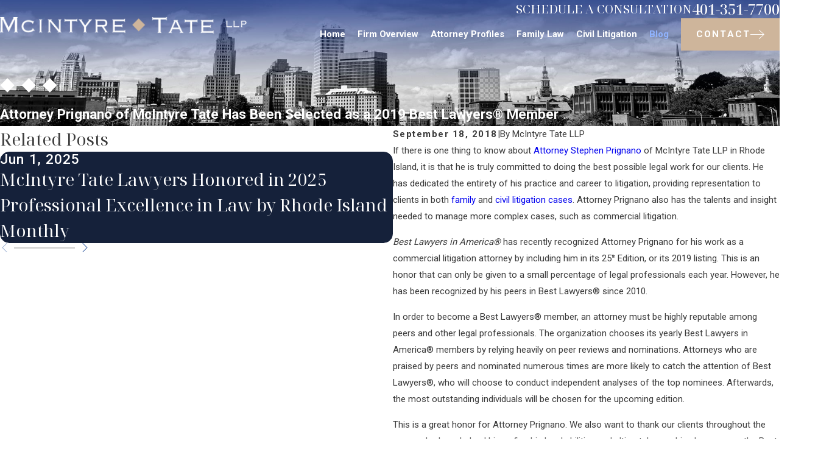

--- FILE ---
content_type: text/html; charset=utf-8
request_url: https://www.mcintyretate.com/blog/2018/september/attorney-prignano-of-mcintyre-tate-has-been-sele/
body_size: 38492
content:
<!DOCTYPE html>
<html lang="en" data-anim="1" data-prlx="1" data-flr="1" data-i="b3jif1ztqv6" data-is="qeiv2i_pt54" data-gmap="AIzaSyBa5KgSsAXSX1Wwhp3YLosswFgpsyhJbC0" data-sa="HYEyQoz07pQ6U%2FujzmSRP5QhPxqpyO7f0yUF5D0aiJUDcnRabak9rZJzcPv45PqnN3hfO4mT7FKh40fHhgxcLkaKrD4VI3q%2FUdVqYVyAbvdoYlpD%2Fzp4KuJ%2FM%2FsL2FjVyFvz7WgfHrwVAdhivpxuJVRIXnrNKsV2UeosOUIGXX5ypRaY">
<head>
	<title>Attorney Prignano is a 2019 Best Lawyers® Members</title>
	<link rel="canonical" href="https://www.mcintyretate.com/blog/2018/september/attorney-prignano-of-mcintyre-tate-has-been-sele/"/>
	<meta content="text/html; charset=utf-8" http-equiv="Content-Type"/>
	<meta content="initial-scale=1" name="viewport"/>
	<meta http-equiv="X-UA-Compatible" content="IE=edge,chrome=1"/>
	<meta name="description" content="For his work as a commercial litigation attorney, Stephen Prignano, Esq. of McIntyre Tate LLP has been named a Best Lawyers in America® member for its 25th Edition."/>
	<meta property="og:type" content="website"/>
	<meta property="og:site_name" content="McIntyre Tate LLP"/>
	<meta property="og:url" content="https://www.mcintyretate.com/blog/2018/september/attorney-prignano-of-mcintyre-tate-has-been-sele/"/>
	<meta property="og:title" content="Attorney Prignano of McIntyre Tate Has Been Selected as a 2019 Best Lawyers® Member"/>
	<meta property="og:description" content="The 25th Edition of Best Lawyers in America® has been announced, and it includes Attorney Stephen Prignano of McIntyre Tate LLP in Rhode Island. Visit our blog to learn about this incredible professional achievement."/>
	<meta property="og:image" content="https://www.mcintyretate.com/assets/Social-Share[1].jpg"/>
	<meta name="twitter:card" content="summary_large_image"/>
	<meta name="twitter:title" content="Attorney Prignano of McIntyre Tate Has Been Selected as a 2019 Best Lawyers® Member"/>
	<meta name="twitter:description" content="The 25th Edition of Best Lawyers in America® has been announced, and it includes Attorney Stephen Prignano of McIntyre Tate LLP in Rhode Island. Visit our blog to learn about this incredible professional achievement."/>
	<meta name="twitter:image" content="https://www.mcintyretate.com/assets/Social-Share[1].jpg"/>
	<meta property="article:publisher" content="https://www.facebook.com/McIntyre-Tate-LLP-383952391977795/"/>
	<meta name="google-site-verification" content="yMclX8l7OkXBXd6F3myR8Kd7s6eDo7dZEuS2ucqGX9g"/>
	<meta name="msvalidate.01" content="BF9BF351A9D03067BEB5F03A165670B3"/>
	<meta name="audio-eye-hash" content="c039316266396d216ef6047c0957c7a6"/>
	<style type="text/css">:root{--fnt-t:"Noto Serif Display", serif;--fnt-m:"Roboto", sans-serif;--fnt-t-big-ff:var(--fnt-t);--fnt-t-big-ls:0em;--fnt-t-big-w:400;--fnt-t-big-tt:none;--fnt-t-sb-ff:var(--fnt-t);--fnt-t-sb-ls:0em;--fnt-t-sb-w:400;--fnt-t-sb-tt:none;--fnt-t-co-ff:var(--fnt-t);--fnt-t-co-ls:0em;--fnt-t-co-w:400;--fnt-t-co-tt:none;--fnt-t-k-ff:var(--fnt-m);--fnt-t-k-ls:0.25em;--fnt-t-k-w:500;--fnt-t-k-tt:uppercase;--fnt-t-1-ff:var(--fnt-t);--fnt-t-1-ls:0em;--fnt-t-1-w:400;--fnt-t-1-tt:none;--fnt-t-2-ff:var(--fnt-t);--fnt-t-2-ls:0em;--fnt-t-2-w:400;--fnt-t-2-tt:none;--fnt-t-3-ff:var(--fnt-t);--fnt-t-3-ls:0em;--fnt-t-3-w:400;--fnt-t-3-tt:none;--fnt-t-4-ff:var(--fnt-t);--fnt-t-4-ls:0em;--fnt-t-4-w:400;--fnt-t-4-tt:none;--fnt-t-5-ff:var(--fnt-t);--fnt-t-5-ls:0em;--fnt-t-5-w:400;--fnt-t-5-tt:none;--fnt-t-6-ff:var(--fnt-m);--fnt-t-6-ls:0em;--fnt-t-6-w:700;--fnt-t-6-tt:none;--fnt-nv-lnk-ff:var(--fnt-m);--fnt-nv-lnk-ls:0em;--fnt-nv-lnk-w:700;--fnt-nv-lnk-tt:none;--fnt-nv-lnk-fs:normal;--fnt-qte-ff:var(--fnt-t);--fnt-qte-ls:0em;--fnt-qte-w:400;--fnt-qte-tt:none;--fnt-qte-fs:none;--fnt-atr-ff:var(--fnt-m);--fnt-atr-ls:0.25em;--fnt-atr-w:500;--fnt-atr-tt:uppercase;--fnt-atr-fs:none;--fnt-phn-ff:var(--fnt-t);--fnt-phn-ls:0em;--fnt-phn-w:500;--btn-v1-ff:var(--fnt-m);--btn-v1-ls:0.15em;--btn-v1-w:700;--btn-v1-tt:uppercase;--btn-v2-ff:var(--fnt-m);--btn-v2-ls:0.15em;--btn-v2-w:700;--btn-v2-tt:uppercase;--fnt-frm-ff:var(--fnt-m);--fnt-frm-ls:0em;--fnt-frm-w:400;--fnt-frm-tt:none;--buttons:#CEB59B;--secondary:#2F5199;--accent:#253961;--accent-alt:#FFFFFF;--link-alt:#90B3FF;--main-bg-alt:#2F5199;--link:#234E9A;--inner-bg-alt:#15213A;--primary:#CEB59B;--main-bg:#FFFFFF;--inner-bg:#F6F4EB;--text:#3B3B3B;--primary-alt:#FFFFFF;--black:#000000;--secondary-alt:#FFFFFF;--text-alt:#FFFFFF;--full:100%;--half:50%;--third:33.333%;--fourth:25%;--fifth:20%;--sixth:16.666%;--seventh:14.285%;--two-thirds:66.666%;--three-fourths:75%;--three-8ths:37.5%;--five-8ths:62.5%;--four-fifths:80%;--lt-ptrn-bg:url("/assets/patterns/1.jpg");--lt-ptrn-o:0.1;--lt-ptrn-blnd:normal;--dk-ptrn-bg:url("/assets/patterns/1.jpg");--dk-ptrn-o:0.25;--dk-ptrn-blnd:normal;--lt-inr-ptrn-bg:url("/assets/patterns/1.jpg");--lt-inr-ptrn-o:0.1;--lt-inr-ptrn-blnd:normal;--dk-inr-ptrn-bg:url("/assets/patterns/1.jpg");--dk-inr-ptrn-o:0.2;--dk-inr-ptrn-blnd:normal;--alt-inr-ptrn-bg:url("/assets/patterns/1.jpg");--alt-inr-ptrn-o:0.1;--alt-inr-ptrn-blnd:normal;--min-fnt-s:0.938rem;--max-fnt-s:1rem;--clp-rng-1:0.7520rem;--clp-rng-2:0.7936vw;--clp-rng:calc(var(--clp-rng-1) + var(--clp-rng-2) );--mn_wth:clamp(var(--mn_min), var(--mn-f), var(--mn_max));--bdr-rds:1rem;--bdr-itm-mtp:0.5;--bdr-bl-rds:1;--bdr-br-rds:1;--bdr-tl-rds:1;--bdr-tr-rds:1;--bdr-tr-rds-clc:calc(var(--bdr-rds) * var(--bdr-tr-rds) );--bdr-bl-rds-clc:calc(var(--bdr-rds) * var(--bdr-bl-rds) );--bdr-tl-rds-clc:calc(var(--bdr-rds) * var(--bdr-tl-rds) );--bdr-br-rds-clc:calc(var(--bdr-rds) * var(--bdr-br-rds) );--hlt-bdr-w:10px;--flr-bx-w:100;--flr-bx-w-mbl:75;--flr-bx-h:15;--flr-bx-h-mbl:( var(--flr-bx-h) * ( var(--flr-bx-w-mbl) / var(--flr-bx-w) ) );--flr-mrg-tp:0;--flr-mrg-bt:1rem;--flr-bx-w-clc:calc((var(--flr-bx-w-mbl) * 1px) + (var(--flr-bx-w) - var(--flr-bx-w-mbl)) * ((100vw - 320px) / (1920 - 320)));--flr-bx-h-clc:calc((var(--flr-bx-h-mbl) * 1px) + (var(--flr-bx-h) - var(--flr-bx-h-mbl)) * ((100vw - 320px) / (1920 - 320)));--anm-trn-sp:1s;--anm-trn-tf:ease;--anm-trn-dly:0s;--anm-trn-seq-dly:0.2s;--anm-trn-lst-dly:0.1s;--valid-color:#8AC74C;--invalid-color:#F34039;--highlight-color:#0066EE;--grd-sp-dyn:var(--grd-sp);--sp-t-mpt-10:.2;--sp-t-mpt-20:.4;--sp-t-mpt-30:.6;--sp-t-mpt-40:.8;--sp-t-mpt-60:1.2;--sp-t-mpt-70:1.4;--sp-t-mpt-80:1.6;--sp-t-mpt-90:1.8;--hdr-lg-mx-wd:398;--hdr-lg-mx-wd-mbl:170;--hdr-lg-mx-wd-clc:calc((var(--hdr-lg-mx-wd-mbl) * 1px) + (var(--hdr-lg-mx-wd) - var(--hdr-lg-mx-wd-mbl)) * ((100vw - 320px) / (1920 - 320)));--hdr-lg-mx-ht:200;--hdr-lg-mx-ht-mbl:120;--hdr-lg-mx-ht-clc:calc((var(--hdr-lg-mx-ht-mbl) * 1px) + (var(--hdr-lg-mx-ht) - var(--hdr-lg-mx-ht-mbl)) * ((100vw - 320px) / (1920 - 320)));--hdr-lg-sp:120;--hdr-lg-sp-lpt:50;--hdr-lg-sp-clc:calc((var(--hdr-lg-sp-lpt) * 1px) + (var(--hdr-lg-sp) - var(--hdr-lg-sp-lpt)) * ((100vw - 1280px) / (1920 - 1280)));--hdr-nv-sp:40;--hdr-nv-sp-lpt:20;--hdr-nv-sp-clc:calc((var(--hdr-nv-sp-lpt) * 1px) + (var(--hdr-nv-sp) - var(--hdr-nv-sp-lpt)) * ((100vw - 1280px) / (1920 - 1280)));--ui-scroll-brd-rds:12px;--ui-scroll-w:0.278rem;--rvw-mx-h:10rem;--f-itm-o-amt:3.2rem;--fnt-t-2-tt:none;--fnt-t-5-tt:none;--fnt-t-k-tt:none;--flr-bx-w:105;--flr-bx-h:28;--fnt-t-k-ls:0.05em;--fnt-t-k-s:1.5rem;--fnt-t-k-lh:1.1;--fnt-t-3-tt:none;--hdr-lg-mx-ht:220;--hdr-lg-mx-wd:500;--hdr-lg-sp:180;--hdr-lg-mx-wd-mbl:262;--rvw-mx-h:11rem;}html{font-size:clamp(var(--min-fnt-s), var(--clp-rng), var(--max-fnt-s));-webkit-tap-highlight-color:transparent;-webkit-font-smoothing:antialiased;text-size-adjust:100%;scroll-behavior:smooth;}*,::before,::after{box-sizing:border-box;}body{font-size:100%;margin:0px;}ol,ul{list-style:none;padding:0px;margin:0px;}a[href^="tel"]{cursor:default;}img{max-width:100%;}.rlt{position:relative;}.abs{position:absolute;top:50%;left:50%;transform:translate(-50%, -50%);}.blk{display:block;}.psu-bfr,.psu-aft,.bg-bx{z-index:1;position:relative;}.psu-bfr::before,.psu-aft::after,.bg-bx::before,.bg-bx.bg-pattern::after{content:"";position:absolute;width:100%;height:100%;top:0px;left:0px;z-index:-1;pointer-events:none;}[data-role="btn"]{cursor:pointer;}svg{height:1em;width:1em;fill:currentcolor;}.no-transitions body *,.no-transitions body ::before,.no-transitions body ::after{transition:none 0s ease 0s !important;}.loading:where(picture,img,video,source){filter:blur(3px);opacity:0;transition:none 0s ease 0s;}img,video,source,picture{filter:blur(0px);transition:filter var(--g-trn-sp) var(--g-trn-tf) .3s, opacity var(--g-trn-sp) var(--g-trn-tf) .3s;opacity:1;}svg use{opacity:0;}svg *{pointer-events:none;}svg use:empty{display:none;}section:not(.vsbl){position:relative;overflow:hidden;}[class*="mn_"]{width:100%;max-width:var(--mn_wth);margin:0px auto;position:relative;}[class*="sw-"],[class*="flx-at-"][class*="sw-"]{display:none;}[class*="hd-"]{display:block;}a{text-decoration:none;transition:color var(--g-trn-sp) var(--g-trn-tf) 0s;}button{border:none;font-family:inherit;font-size:inherit;line-height:inherit;outline:none;cursor:pointer;margin:0px;padding:0px;background-color:transparent;}.dk-lg,.lt-lg{display:none;}.lt-bg .dk-lg{display:block;}.dk-bg .lt-lg{display:block;}img{display:block;}picture{display:block;position:relative;}picture img{width:100%;}picture img[src*=".jpg"],picture img.static-map{object-fit:cover;}picture img[src*=".png"]:not(.static-map){object-fit:contain;}.img-bg{position:absolute;left:0px;top:0px;width:100%;height:100%;overflow:hidden;pointer-events:none;}.img-bg img{position:relative;left:50%;top:50%;width:auto;height:auto;min-width:calc(100% + 2px);min-height:calc(100% + 2px);transform:translate(-50%, -50%);pointer-events:none;}.bg-image > .img-bg img,.img-bg.ovrly img{opacity:var(--img-bg-o, 1);}.mstg.bg-image > .img-bg img,.mstg .img-bg.ovrly img{opacity:var(--mstg-img-bg-o, var(--img-bg-o, 1));}aside:not(.bg-image) > .img-bg,section:not(.bg-image) > .img-bg{display:none;}[class*="ta_"]{text-align:center;}.bdr_tp{border-top-width:var(--bdr-w);border-top-style:var(--bdr-stl);}.bdr_bt{border-bottom-width:var(--bdr-w);border-bottom-style:var(--bdr-stl);}.lt-bg [class*="bdr_"],.dk-bg .bg-bx.ulk-bg [class*="bdr_"]{border-color:var(--bdr-clr-dk);}.dk-bg [class*="bdr_"],.lt-bg .bg-bx.ulk-bg [class*="bdr_"]{border-color:var(--bdr-clr-lt);}.bx-sdw{box-shadow:var(--bx-sdw-x) var(--bx-sdw-y) var(--bx-sdw-blr) rgba(0,0,0,var(--bx-sdw-o));}.flr_hd{width:var(--flr-bx-w-clc);height:var(--flr-bx-h-clc);overflow:hidden;line-height:1;margin-top:var(--flr-mrg-tp);margin-bottom:var(--flr-mrg-bt);}[class*="ta_"] .flr_hd,.flr_hd[class*="ta_"]{margin-left:auto;margin-right:auto;}.flr_hd > svg{font-size:var(--flr-bx-w-clc);}[data-parallax-item="true"]{transition:all 1s cubic-bezier(0.14, 0.59, 0.69, 1.11) 0s !important;}input,textarea,select{border:0px;width:100%;height:100%;outline:none;color:inherit;font-size:inherit;font-weight:normal;font-family:inherit;text-transform:none;background-color:transparent;line-height:var(--fnt-frm-lh);padding-top:0.5rem;}select,.input-text,input[type="search"]{appearance:none;}.inp-mrk,.input-text{position:relative;}.input-text{width:100%;font-size:100%;text-align:left;padding:0px;border-bottom-width:;border-bottom-style:;border-radius:var(--frm-bdr-rds);transition:border-color var(--g-trn-sp) var(--g-trn-tf) 0s;border-left:none;border-right:none;border-top:none;background-clip:padding-box !important;}.lt-bg .input-text select option,.dk-bg .bg-bx.ulk-bg .input-text select option{background-color:var(--main-bg);}.btn-clr-hvr *{transition:color var(--g-trn-sp) var(--g-trn-tf) 0s;}.btn-clr{transition:background-color var(--btn-trn-sp) var(--btn-trn-tf) 0s, color var(--btn-trn-sp) var(--btn-trn-tf) 0s;}.lt-bg .btn-clr,.dk-bg .bg-bx.ulk-bg .btn-clr,.dk-bg .btn-clr,.lt-bg .bg-bx.ulk-bg .btn-clr,.lt-bg .bg-bx.alt-bg .btn-clr,.lt-bg .btn-clr.no-hvr,.dk-bg .bg-bx.ulk-bg .btn-clr.no-hvr,.dk-bg .btn-clr.no-hvr,.lt-bg .bg-bx.ulk-bg .btn-clr.no-hvr,.lt-bg .bg-bx.alt-bg .btn-clr.no-hvr{background-color:var(--buttons);color:var(--text-alt);}.lt-bg{background-color:var(--main-bg);color:var(--text);}.dk-bg{background-color:var(--main-bg-alt);color:var(--text-alt);}.lt-bg .bg-bx.ulk-bg,.dk-bg .bg-bx.lk-bg{color:var(--text-alt);}.lt-bg .bg-bx.lk-bg,.dk-bg .bg-bx.ulk-bg{color:var(--text);}.sd-zn .lt-bg,.cnt-zn .lt-bg,.lt-bg .bg-bx.lk-bg::before,.dk-bg .bg-bx.ulk-bg::before{background-color:var(--inner-bg);}.dk-bg .bg-bx.lk-bg::before,.lt-bg .bg-bx.ulk-bg::before{background-color:var(--inner-bg-alt);}.lt-bg a,.dk-bg .bg-bx:where(.ulk-bg) a{color:var(--link);}.lt-bg a.clr-swp,.dk-bg .bg-bx.ulk-bg a.clr-swp{color:var(--text);}.dk-bg a,.lt-bg .bg-bx:where(.ulk-bg) a{color:var(--link-alt);}.dk-bg a.clr-swp,.lt-bg .bg-bx.ulk-bg a.clr-swp,.lt-bg .bg-bx.alt-bg a.clr-swp{color:var(--text-alt);}.dk-bg a[href^="tel"]:not([class*="btn"]),.lt-bg .bg-bx.ulk-bg a[href^="tel"]:not([class*="btn"]),.lt-bg .bg-bx.alt-bg a[href^="tel"]:not([class*="btn"]){color:var(--dk-fnt-phn);}.dk-bg .flr_hd,.lt-bg .bg-bx.ulk-bg .flr_hd,.lt-bg .bg-bx.alt-bg .flr_hd{color:var(--dk-flr-hdr-clr);}.lt-bg :where(.cnt-stl h6,.fnt_tc-6),.dk-bg .bg-bx.ulk-bg :where(.cnt-stl h6,.fnt_tc-6){color:var(--lt-fnt-tc-6);}.dk-bg .fnt_tc-big,.lt-bg .bg-bx.ulk-bg .fnt_tc-big,.lt-bg .bg-bx.alt-bg .fnt_tc-big{color:var(--dk-fnt-tc-big);}.dk-bg :where(h1 > em,.fnt_tc-k),.lt-bg .bg-bx.ulk-bg :where(h1 > em,.fnt_tc-k),.lt-bg .bg-bx.alt-bg :where(h1 > em,.fnt_tc-k){color:var(--dk-fnt-tc-k);}.dk-bg :where(.cnt-stl h5,.fnt_tc-5),.lt-bg .bg-bx.ulk-bg :where(.cnt-stl h5,.fnt_tc-5),.lt-bg .bg-bx.alt-bg :where(.cnt-stl h5,.fnt_tc-5){color:var(--dk-fnt-tc-5);}.dk-bg :where(.cnt-stl h6,.fnt_tc-6),.lt-bg .bg-bx.ulk-bg :where(.cnt-stl h6,.fnt_tc-6),.lt-bg .bg-bx.alt-bg :where(.cnt-stl h6,.fnt_tc-6){color:var(--dk-fnt-tc-6);}.dk-bg label,.lt-bg .bg-bx.ulk-bg label,.lt-bg .bg-bx.alt-bg label{color:var(--dk-frm-lbl);}.dk-bg .input-text,.lt-bg .bg-bx.ulk-bg .input-text,.lt-bg .bg-bx.alt-bg .input-text{border-color:var(--bdr-clr-lt);color:var(--dk-frm-lbl);background:transparent;}.lt-bg [data-role="arrows"] button,.dk-bg .bg-bx.ulk-bg [data-role="arrows"] button{color:var(--link);}[class*="flx"]{align-items:stretch;align-content:space-around;display:flex;}[class*="flx-at-"]:not([class*="-grd"],[class*="sw-"]){display:block;}[class*="flx"] .fit{flex:0 0 auto;}[class*="flx"] .ato{flex:1 1 auto;}[class*="flx"] .str{align-self:stretch;}.f_c{justify-content:center;}.f_r{justify-content:flex-end;}.f_sb{justify-content:space-between;}.f_m{align-items:center;}.f_wrp{flex-wrap:wrap;}.f_rev{flex-direction:row-reverse;}.full{width:100%;}.half{width:var(--half);}.third{width:var(--third);}.five-8ths{width:var(--five-8ths);}[class*="flx"][class*="-grd"][class*="-sml"]{--grd-sp-dyn:var(--grd-sp-sml);}[class*="flx"][class*="-grd"]:not([class*="-sml"],[class*="-lrg"]){--grd-sp-dyn:var(--grd-sp);}[class*="flx"][class*="-grd"]{flex-flow:column wrap;position:relative;gap:var(--grd-sp-dyn);}.f_rw[class*="flx"][class*="-grd"]{flex-direction:row;}[class*="flx"][class*="-grd"] > li{flex:1 1 auto;}[class*="flx"][class*="-grd"] > li.fit{flex:0 1 auto;}[class*="flx"][class*="-grd"][class*="-sml"]{gap:var(--grd-sp-sml);}.pd_v{padding-top:clamp(var(--sp-vp-min), var(--sp-vp), var(--sp-vp-max));padding-bottom:clamp(var(--sp-vp-min), var(--sp-vp), var(--sp-vp-max));}.pd_h{padding-left:clamp(var(--sp-hp-min), var(--sp-hp), var(--sp-hp-max));padding-right:clamp(var(--sp-hp-min), var(--sp-hp), var(--sp-hp-max));}.pd_h-30{padding-left:clamp(calc(var(--sp-hp-min) * 0.5), var(--sp-hp), calc(var(--sp-hp-max) * 0.5) );padding-right:clamp(calc(var(--sp-hp-min) * 0.5), var(--sp-hp), calc(var(--sp-hp-max) * 0.5) );}.mrg_tp{margin-top:var(--sp-vm-clc);}.mrg_tp-20{margin-top:calc(var(--sp-vm-clc) * var(--sp-t-mpt-20));}.mrg_tp-30{margin-top:calc(var(--sp-vm-clc) * var(--sp-t-mpt-30));}.mrg_tp-60{margin-top:calc(var(--sp-vm-clc) * var(--sp-t-mpt-60));}.mrg_bt-0{margin-bottom:0px;}.mrg_bt-20{margin-bottom:calc(var(--sp-vm-clc) * var(--sp-t-mpt-20));}.pd_tp{padding-top:var(--sp-qk);}.pd_tp-20{padding-top:calc(var(--sp-qk) * var(--sp-t-mpt-20));}.pd_tp-30{padding-top:calc(var(--sp-qk) * var(--sp-t-mpt-30));}.pd_tp-40{padding-top:calc(var(--sp-qk) * var(--sp-t-mpt-40));}.pd_bt{padding-bottom:var(--sp-qk);}.pd_bt-20{padding-bottom:calc(var(--sp-qk) * var(--sp-t-mpt-20));}.pd_bt-30{padding-bottom:calc(var(--sp-qk) * var(--sp-t-mpt-30));}.pd_bt-40{padding-bottom:calc(var(--sp-qk) * var(--sp-t-mpt-40));}.mrg_lt{margin-left:var(--sp-qk);}.mrg_lt-30{margin-left:calc(var(--sp-qk) * var(--sp-t-mpt-30));}.mrg_lt-40{margin-left:calc(var(--sp-qk) * var(--sp-t-mpt-40));}.mrg_lt-90{margin-left:calc(var(--sp-qk) * var(--sp-t-mpt-90));}.mrg_rt{margin-right:var(--sp-qk);}.mrg_rt-90{margin-right:calc(var(--sp-qk) * var(--sp-t-mpt-90));}#HeaderZone{z-index:10;position:relative;}.hdr .tp-lg{max-width:var(--hdr-lg-mx-wd-clc);}.hdr .tp-lg img{max-height:var(--hdr-lg-mx-ht-clc);}.hdr .nv .el-tab,.hdr .nv .el-sec-tab{outline:none;font-size:1.2rem;}.hdr .mnu-btn{position:relative;cursor:pointer;}.hdr .mnu-btn > svg{font-size:2.2rem;}.hdr .btn-tp{top:0px;right:0px;z-index:4;position:fixed;padding:1.222rem;visibility:hidden;display:inline-block;transform:translateX(100%);transition:transform var(--btn-trn-sp) var(--btn-trn-tf) 0s, background-color var(--btn-trn-sp) var(--btn-trn-tf) 0s, color var(--btn-trn-sp) var(--btn-trn-tf) 0s, visibility var(--btn-trn-sp) var(--btn-trn-tf) var(--btn-trn-sp);}:root:is(html){--scp-buttons:var(--buttons) !important;--scp-secondary:var(--secondary) !important;--scp-accent:var(--accent) !important;--scp-accent-alt:var(--accent-alt) !important;--scp-link-alt:var(--link-alt) !important;--scp-main-bg-alt:var(--main-bg-alt) !important;--scp-link:var(--link) !important;--scp-inner-bg-alt:var(--inner-bg-alt) !important;--scp-primary:var(--primary) !important;--scp-main-bg:var(--main-bg) !important;--scp-inner-bg:var(--inner-bg) !important;--scp-text:var(--text) !important;--scp-primary-alt:var(--primary-alt) !important;--scp-black:var(--black) !important;--scp-secondary-alt:var(--secondary-alt) !important;--scp-text-alt:var(--text-alt) !important;}.ftr .ftr-lg{max-width:var(--ftr-lg-mx-wd-clc);}.ui-scroll{overflow:auto;}.el-tab-box .el-tab{cursor:pointer;}.el-tab .tb-arw,.el-tab.tb-arw{transition:transform var(--g-trn-sp) var(--g-trn-tf) 0s, color var(--g-trn-sp) var(--g-trn-tf) 0s;transform-origin:50% 50%;}html:not(.cms-content) .el-tab-box .el-tab-panel:not(.active),html:not(.cms-content) .el-tab-box .el-panel:not(.active){display:none;visibility:hidden;}.el-panel.sld{transition:height 0.5s ease 0s, margin 0.5s ease 0s, padding 0.5s ease 0s !important;}.clr-btn{color:var(--buttons);}.dk-bg .clr-lnk,.lt-bg .bg-bx.ulk-bg .clr-lnk{color:var(--link-alt);}.mstg-tls{--mstg-tls-pd-v-tp:175;--mstg-tls-pd-v-tp-mbl:75;--mstg-tls-pd-v-bt:294;--mstg-tls-pd-v-bt-mbl:75;--mstg-tls-mrg-tp-sp-1:32;--mstg-tls-mrg-tp-sp-1-mbl:15;--mstg-tls-mrg-tp-sp-2:10;--mstg-tls-mrg-tp-sp-2-mbl:5;--mstg-tls-mrg-tp-sp-3:23;--mstg-tls-mrg-tp-sp-3-mbl:10;--mstg-tls-mrg-tp-sp-4:35;--mstg-tls-mrg-tp-sp-4-mbl:30;--mstg-tls-pd-v-tp-clc:calc((var(--mstg-tls-pd-v-tp-mbl) * 1px) + (var(--mstg-tls-pd-v-tp) - var(--mstg-tls-pd-v-tp-mbl)) * ((100vw - 320px) / (1920 - 320)));--mstg-tls-pd-v-bt-clc:calc((var(--mstg-tls-pd-v-bt-mbl) * 1px) + (var(--mstg-tls-pd-v-bt) - var(--mstg-tls-pd-v-bt-mbl)) * ((100vw - 320px) / (1920 - 320)));--mstg-tls-mrg-tp-sp-1-clc:calc((var(--mstg-tls-mrg-tp-sp-1-mbl) * 1px) + (var(--mstg-tls-mrg-tp-sp-1) - var(--mstg-tls-mrg-tp-sp-1-mbl)) * ((100vw - 318px) / (1920 - 320)));--mstg-tls-mrg-tp-sp-2-clc:calc((var(--mstg-tls-mrg-tp-sp-2-mbl) * 1px) + (var(--mstg-tls-mrg-tp-sp-2) - var(--mstg-tls-mrg-tp-sp-2-mbl)) * ((100vw - 320px) / (1920 - 320)));--mstg-tls-mrg-tp-sp-3-clc:calc((var(--mstg-tls-mrg-tp-sp-3-mbl) * 1px) + (var(--mstg-tls-mrg-tp-sp-3) - var(--mstg-tls-mrg-tp-sp-3-mbl)) * ((100vw - 320px) / (1920 - 320)));--mstg-tls-mrg-tp-sp-4-clc:calc((var(--mstg-tls-mrg-tp-sp-4-mbl) * 1px) + (var(--mstg-tls-mrg-tp-sp-4) - var(--mstg-tls-mrg-tp-sp-4-mbl)) * ((100vw - 320px) / (1920 - 320)));--mstg-tls-mrg-tp-sp-5-clc:calc((var(--mstg-tls-mrg-tp-sp-5-mbl) * 1px) + (var(--mstg-tls-mrg-tp-sp-5) - var(--mstg-tls-mrg-tp-sp-5-mbl)) * ((100vw - 320px) / (1920 - 320)));}.mstg-tls .inf{padding-top:var(--mstg-tls-pd-v-tp-clc);padding-bottom:var(--mstg-tls-pd-v-bt-clc);}.mstg-tls .inf em + strong{margin-top:var(--mstg-tls-mrg-tp-sp-1-clc);}.mstg-tls .inf em + em,.mstg-tls .inf strong + em{margin-top:var(--mstg-tls-mrg-tp-sp-2-clc);}.mstg-tls .inf p{margin-top:var(--mstg-tls-mrg-tp-sp-3-clc);}.mstg-tls .inf .btn-con{margin-top:var(--mstg-tls-mrg-tp-sp-4-clc);}main{--mstg-ovp:17.778rem;--mstg-v1-img-bg-o:.4;}.mstg.v1.bg-image > .img-bg img{opacity:var(--mstg-v1-img-bg-o, 1);}[data-role="scroller"].start.end [data-role="arrows"],[data-role="scroller"]:not(.active) [data-role="arrows"],[data-role="scroller"].tabbing [data-role="arrows"]{display:none !important;}[data-role="scroller"] [data-role="arrows"] > :nth-child(n+2){margin-left:var(--sp-qk);}[data-role="scroller"] [data-role="arrows"]{cursor:pointer;}[data-role="scroller"] [data-role="arrows"] svg{font-size:var(--sl-sa-s);transition:color var(--g-trn-sp) var(--g-trn-tf) 0s;}[data-role="scroller"] [data-role="paging"]{text-align:center;display:block;}main{--srv-tls-img-o:0.3;--srv-tls-icn-s:2.5rem;}main{--vls-icn-s:3rem;}main{--mstg-v1-img-bg-o:1;--srv-tls-icn-s:5rem;--mstg-ovp:18.177rem;}:root:is(html){--img-bg-o:1;--dk-flr-hdr-clr:var(--primary);}.mstg-tls{--mstg-tls-mrg-tp-sp-1:33;--mstg-tls-mrg-tp-sp-2:13;--mstg-tls-pd-v-bt:293;}@media(prefers-reduced-motion: reduce){body *,body ::before,body ::after{transition:none 0s ease 0s !important;}}@media screen and (min-width: 700px){:root{--min-fnt-s:1rem;--max-fnt-s:1.063rem;--clp-rng-1:0.5590rem;--clp-rng-2:1.0080vw;}}@media screen and (min-width: 1280px){:root{--min-fnt-s:0.938rem;--max-fnt-s:1.063rem;--clp-rng-1:0.2107rem;--clp-rng-2:0.9091vw;--mn_min:60%;--mn_wth:var(--mn_max);}.mn_wd{max-width:clamp(var(--mn_min), var(--mn-w), var(--mn_max));}.mn_tn{max-width:clamp(var(--mn_min), var(--mn-t), var(--mn_max));}.sw-1280[class*="flx-at-1280"]{display:flex;}.sw-1280:not([class*="flx-at-1280"]){display:block;}.hd-1280{display:none;}.ta_l-1280{text-align:left;}}@media screen and (min-width: 1500px){:root{--min-fnt-s:1rem;--max-fnt-s:1.063rem;--clp-rng-1:0.0550rem;--clp-rng-2:1.0080vw;}}@media screen and (min-width: 1920px){:root{--min-fnt-s:1.125rem;--max-fnt-s:1.375rem;--clp-rng-1:-0.3295rem;--clp-rng-2:1.2121vw;}html body{margin:0px auto;}}@media screen and (max-width: 1279px){section.full-mbl{padding-top:0px;padding-bottom:0px;}section.full-mbl .full-mbl:not(.bg-bx),section.full-mbl .full-mbl.bg-bx::before,section.full-mbl .full-mbl.bg-bx.bg-pattern::after{width:calc(1px + 100vw);left:50%;transform:translateX(-50%);}section.full-mbl .full-mbl > [class*="pd_h"]{padding-left:0px;padding-right:0px;}[class*="flx"].ta_l-1280,.ta_l-1280 [class*="flx"],[class*="flx"].ta_r-1280,.ta_r-1280 [class*="flx"]{justify-content:center;}}@media screen and (min-width: 1280px){.bg-bx::before{border-radius:inherit;}.bdr-rds-dsk{border-radius:var(--bdr-tl-rds-clc) var(--bdr-tr-rds-clc) var(--bdr-br-rds-clc) var(--bdr-bl-rds-clc);overflow:hidden;}}@media screen and (min-width: 1280px){.flr_hd.ta_l-1280,.ta_l-1280 .flr_hd{margin-right:auto;margin-left:0px;}}@media screen and (min-width: 1280px){.anm_fl,.anm_hlf-l,.anm_hlf-r,.anm_seq-itm > *,.anm_seq-lst > li,.anm_seq-itm-sp > *{opacity:0;transition:opacity var(--anm-trn-sp) var(--anm-trn-tf) var(--anm-trn-dly), transform var(--anm-trn-sp) var(--anm-trn-tf) var(--anm-trn-dly);}.anm_fl,.anm_seq-itm > *{transform:translateY(2rem);}.anm_hlf-l,.anm_seq-itm-sp > *,.f_rev > .anm_hlf-r{transform:translateX(-2rem);}.anm .anm_fl,.anm .anm_hlf-l,.anm .anm_hlf-r,.anm .anm_seq-itm > *,.anm .anm_seq-itm-sp > *,.anm .anm_seq-lst > li{opacity:1;transform:none;}[class*="anm_seq-itm"] > :nth-child(3){transition-delay:calc(var(--anm-trn-dly) + (var(--anm-trn-seq-dly) * 3));}}@media screen and (min-width: 1280px){[class*="flx"][class*="-at-1280"]{display:flex;}[class*="flx"][class*="-at-1280"] > :where(ul,header,div,picture,aside),[class*="flx"][class*="-at-1280"]:not([class*="-grd"]) > li{margin-top:0px !important;margin-bottom:0px !important;}}@media screen and (max-width: 1279px){[class*="flx"][class*="-at-1280"] > :where(ul,li,header,div,picture,aside){margin-left:0px;margin-right:0px;width:100% !important;max-width:100% !important;}}@media screen and (min-width: 1280px){.hdr .nv > ul:not(.mnu-nv) > li{margin-right:var(--hdr-nv-sp-clc);}.hdr .fly-nv{min-width:20rem;max-height:30rem;position:absolute;left:0px;top:100%;opacity:0;overflow:hidden auto;visibility:hidden;display:block !important;transition:visibility var(--g-trn-sp) var(--g-trn-tf) var(--g-trn-sp), opacity var(--g-trn-sp) var(--g-trn-tf) 0s !important;}.lt-bg.hdr .fly-nv.bg-bx.ulk-bg,.dk-bg.hdr .fly-nv.bg-bx.lk-bg{background-color:var(--inner-bg-alt);}.hdr .lg-mrg-rt{margin-right:var(--hdr-lg-sp-clc);}.hdr .lg-bx{padding-top:0px;padding-bottom:0px;}.overlap #HeaderZone{position:absolute;width:100%;top:0px;left:0px;}.overlap .hdr{padding-bottom:3rem;background-color:transparent !important;}}@media screen and (max-width: 1279px){.hdr .nv{position:fixed;width:83%;height:100vh;left:0px;top:0px;z-index:2;overflow:auto;padding-bottom:4rem;padding-top:0.811rem;transform:translateX(-100%);opacity:0;transition:transform var(--g-trn-sp) var(--g-trn-tf) 0s, visibility 0s var(--g-trn-tf) var(--g-trn-sp), opacity 0s var(--g-trn-tf) var(--g-trn-sp);box-shadow:rgba(0, 0, 0, 0.2) 0.1em 0.1em 1em;}.dk-bg.hdr .nv,.dk-bg.hdr .lvl-2.el-panel.bg-bx.lk-bg{background-color:var(--inner-bg-alt);}.hdr .lvl-2.el-panel{position:absolute;width:0px;height:0px;left:0px;top:0px;z-index:1;padding:0px;overflow:auto;transform:translateX(-100%);transition:transform var(--g-trn-sp) var(--g-trn-tf) 0s, visibility 0s var(--g-trn-tf) var(--g-trn-sp), width 0s var(--g-trn-tf) var(--g-trn-sp), height 0s var(--g-trn-tf) var(--g-trn-sp);display:block !important;}.hdr .phn-icn{font-size:1.3rem;border-radius:50%;padding:0.922rem;}.hdr .input-text{border:none;}.hdr .lg-bx{width:100%;}.hdr nav.nv{justify-content:flex-start;display:flex !important;flex-direction:column !important;}.hdr nav.nv .mbl-nv{flex:1 1 auto;}}@media screen and (max-width: 700px){.hdr .lg-bx{margin-right:0px;}}@media screen and (min-width: 1280px){.mstg.v1::after{content:"";position:absolute;width:100%;height:10rem;bottom:0px;left:0px;pointer-events:none;}.mstg.v1.dk-bg::after{background-image:linear-gradient(0deg, var(--main-bg-alt), transparent);}}@media screen and (min-width: 1280px){.f_olp > *{flex:0 0 auto;}.f_olp .f_itm-u{z-index:0;}.f_olp .f_itm-o{position:relative;z-index:1;}.f_olp > .half{width:calc( var(--half) + var(--f-itm-o-amt) );}.f_olp > :where(ul,li,header,div,picture):first-child{margin-right:calc( var(--f-itm-o-amt) * -2 );margin-left:0px;}.f_rev.f_olp > :where(ul,li,header,div,picture):first-child{margin-left:calc( var(--f-itm-o-amt) * -2 );margin-right:0px;}}@media screen and (max-width: 1279px){[id*="Parallax"]{transform:translate(0px, 0px) !important;}}</style>
	<style type="text/css">html{font-size:clamp(var(--min-fnt-s), var(--clp-rng), var(--max-fnt-s));-webkit-tap-highlight-color:transparent;-webkit-font-smoothing:antialiased;text-size-adjust:100%;scroll-behavior:smooth;}h1,h2,h3,h4,h5,h6{margin:0px;}.cnt-stl h1{margin-bottom:var(--g-cnt-ttl-ttl-m);}.cnt-stl :where(h2,h3,h4,h5,h6){margin-top:var(--g-cnt-cnt-ttl-m);margin-bottom:var(--g-cnt-ttl-cnt-m);}.cnt-stl h1 + :where(h2,h3,h4),.cnt-stl h2 + :where(h3,h4){margin-top:var(--g-cnt-ttl-ttl-m);}.cnt-stl > :first-child{margin-top:0px;}.cnt-stl > :last-child{margin-bottom:0px;}.cnt-stl ul{list-style-type:none;margin:1em 0px;padding:0px;}.cnt-stl ul li{position:relative;padding:0.1em 0px 0.1em 1.5em;}.cnt-stl ul li::before{content:"";position:absolute;top:0.55rem;left:0px;width:0.5em;height:0.5em;border-radius:50%;background-color:var(--buttons);}.lt-bg .bg-bx:where(.ulk-bg,.btn-bg,.alt-bg){color:var(--text-alt);}.lt-bg.alt-bg{background-color:var(--inner-bg);}.dk-bg.alt-bg{background-color:var(--inner-bg-alt);}.lt-bg a[href^="tel"]:not([class*="btn"]),.dk-bg .bg-bx.ulk-bg a[href^="tel"]:not([class*="btn"]){color:var(--lt-fnt-phn);}.lt-bg .flr_hd,.dk-bg .bg-bx.ulk-bg .flr_hd{color:var(--lt-flr-hdr-clr);}.lt-bg :where(h1,.fnt_tc-1),.dk-bg .bg-bx.ulk-bg :where(h1,.fnt_tc-1),section.lt-bg header > :first-child:not(a):not(.fnt_t-sb),section.dk-bg .bg-bx.ulk-bg header > :first-child:not(a):not(.fnt_t-sb){color:var(--lt-fnt-tc-1);}.lt-bg :where(.cnt-stl h5,.fnt_tc-5),.dk-bg .bg-bx.ulk-bg :where(.cnt-stl h5,.fnt_tc-5){color:var(--lt-fnt-tc-5);}.dk-bg :where(h1,.fnt_tc-1),.lt-bg .bg-bx.ulk-bg :where(h1,.fnt_tc-1),.lt-bg .bg-bx.alt-bg :where(h1,.fnt_tc-1),section.dk-bg header > :first-child:not(a):not(.fnt_t-sb),section.lt-bg .bg-bx.ulk-bg header > :first-child:not(a):not(.fnt_t-sb),section.lt-bg .bg-bx.alt-bg header > :first-child:not(a):not(.fnt_t-sb){color:var(--dk-fnt-tc-1);}.dk-bg :where(.fnt_tc-3,.cnt-stl h3),.lt-bg .bg-bx.ulk-bg :where(.fnt_tc-3,.cnt-stl h3),.lt-bg .bg-bx.alt-bg :where(.fnt_tc-3,.cnt-stl h3){color:var(--dk-fnt-tc-3);}.lt-bg label,.dk-bg .bg-bx.ulk-bg label{color:var(--lt-frm-lbl);}.lt-bg .input-text,.dk-bg .bg-bx.ulk-bg .input-text{border-color:var(--bdr-clr-dk);color:var(--lt-frm-lbl);background:transparent;}.dk-bg [data-role="arrows"] button,.lt-bg .bg-bx.ulk-bg [data-role="arrows"] button,.lt-bg .bg-bx.alt-bg [data-role="arrows"] button{color:var(--link-alt);}.f_gp{justify-content:space-between;column-gap:var(--flx-gap);}.f_gp > .half{width:calc(var(--half) - (var(--flx-gap) / 2 ));}.mrg_tp-40{margin-top:calc(var(--sp-vm-clc) * var(--sp-t-mpt-40));}.pd_tp-80{padding-top:calc(var(--sp-qk) * var(--sp-t-mpt-80));}.pd_bt-80{padding-bottom:calc(var(--sp-qk) * var(--sp-t-mpt-80));}.lt-bg .clr-lnk,.dk-bg .bg-bx.ulk-bg .clr-lnk{color:var(--link);}[data-role="scroller"] [data-role="container"]{position:relative;overflow:hidden;}[data-role="scroller"] [data-role="list"]{position:relative;transition:transform var(--sl-trn-sp) var(--sl-trn-tf) 0s, margin var(--sl-trn-sp) var(--sl-trn-tf) 0s;flex-flow:row !important;}[data-role="scroller"] [data-role="item"]{transition:opacity var(--sl-trn-sp) var(--sl-trn-tf) 0s;flex:0 0 auto !important;}.srv.v1{--srv-v1-itm-tp-pd:3.667rem;}main{--cta-ovp:17.778rem;}@media screen and (max-width: 1279px){section.full-mbl .mbl-fx{padding-top:var(--sp-vp-mmc);padding-bottom:var(--sp-vp-mmc);}}@media screen and (min-width: 1280px){.anm_hlf-r,.anm_seq-lst > li,.f_rev > .anm_hlf-l{transform:translateX(2rem);}.anm_hlf-r{transition-delay:calc(var(--anm-trn-dly) + var(--anm-trn-seq-dly));}}@media screen and (max-width: 1279px){.lt-bg.hdr .nv,.lt-bg.hdr .lvl-2.el-panel.bg-bx.lk-bg{background-color:var(--inner-bg);}}@media screen and (min-width: 1280px){.hdr.v1 li:last-child .fly-nv{left:auto;right:0px;}}[aria-hidden="true"]{visibility:hidden;}.xpnd[data-role="panel"]{transition:height 0.5s ease 0s, padding 0.5s ease 0s, margin 0.5s ease 0s;position:relative;overflow:hidden;visibility:visible;outline:none !important;}a.rd-mr[data-role="btn"]{display:none;}.xpnd[data-role="panel"] + a.rd-mr[data-role="btn"]{display:inline-flex;}html:not(.cms-content) .xpnd.psu-bfr[data-role="panel"]:not(.sld-opn)::before{z-index:2;}html:not(.cms-content) .xpnd[data-role="panel"]:not(.sld-opn){height:2.5rem;}.xpnd[data-role="panel"]:not(.sld-opn) + .rd-mr .cls,.xpnd[data-role="panel"].sld-opn + .rd-mr .opn{display:none;}@media screen and (min-width: 1280px){.bg-bx.bx-sdw-dsk,.bx-sdw-dsk:not([src*=".png"]){box-shadow:var(--bx-sdw-dsk-x) var(--bx-sdw-dsk-y) var(--bx-sdw-dsk-blr) rgba(0,0,0,var(--bx-sdw-dsk-o));}}fieldset{min-inline-size:auto;}.bnr.bg-image > .img-bg img,.bnr .img-bg.ovrly img{opacity:var(--bnr-img-bg-o, var(--img-bg-o, 1));}fieldset{border:none;padding:0px;margin:0px;}fieldset > ul li{width:100%;padding-left:0px;padding-right:0px;position:relative;font-size:inherit;}fieldset li.full{width:100% !important;}fieldset li label{display:block;font-size:1rem;text-align:left;transition:color var(--g-trn-sp) var(--g-trn-tf) 0s;}textarea{resize:none;overflow:auto;}:invalid,input:invalid{box-shadow:none;}li.msg textarea{min-height:4.5rem;}.sel svg{right:0.5rem;position:absolute;pointer-events:none;color:var(--buttons);}.input-text select{padding-right:1rem;}.dk-bg .input-text select option,.lt-bg .bg-bx.ulk-bg .input-text select option,.lt-bg .bg-bx.alt-bg .input-text select option{background-color:var(--inner-bg-alt);}.validation{right:0px;top:100%;opacity:0;z-index:2;display:block;font-size:0.8em;padding:0.5em 1em;position:absolute;visibility:hidden;white-space:nowrap;transition:opacity var(--g-trn-sp) var(--g-trn-tf) 0s, visibility 0s var(--g-trn-tf) 0s;}.lt-bg .validation,.dk-bg .validation{color:var(--main-bg);background:rgba(0, 0, 0, 0.8);}.lt-bg :where(.fnt_tc-3,.cnt-stl h3),.dk-bg .bg-bx.ulk-bg :where(.fnt_tc-3,.cnt-stl h3){color:var(--lt-fnt-tc-3);}.f_t{align-items:flex-start;}[class*="flx"][class*="-grd"] > li.half{max-width:calc(var(--half) - (var(--grd-sp-dyn) * 0.5));}[class*="flx"][class*="-grd"][class*="-sml"] > li.half{max-width:calc(var(--half) - (var(--grd-sp-sml) * 0.5));}.pd_v-30{padding-top:clamp(calc(var(--sp-vp-min) * 0.5), var(--sp-vp), calc(var(--sp-vp-max) * 0.5) );padding-bottom:clamp(calc(var(--sp-vp-min) * 0.5), var(--sp-vp), calc(var(--sp-vp-max) * 0.5) );}.mrg_bt-40{margin-bottom:calc(var(--sp-vm-clc) * var(--sp-t-mpt-40));}@media screen and (min-width: 700px){.ta_l-700{text-align:left;}}@media screen and (max-width: 699px){[class*="flx"].ta_l-700,.ta_l-700 [class*="flx"],[class*="flx"].ta_r-700,.ta_r-700 [class*="flx"]{justify-content:center;}}@media screen and (min-width: 700px){.flr_hd.ta_l-700,.ta_l-700 .flr_hd{margin-right:auto;margin-left:0px;}}@media screen and (min-width: 1025px){.sel svg{bottom:0.6rem;}}@media screen and (max-width: 1024px){.sel svg{top:50%;transform:translateY(-50%);}}@media screen and (min-width: 700px){[class*="flx"][class*="-at-700"]{display:flex;}}@media screen and (max-width: 699px){[class*="flx"][class*="-at-700"] > :where(ul,li,header,div,picture,aside){margin-left:0px;margin-right:0px;width:100% !important;max-width:100% !important;}}@media screen and (min-width: 700px){[class*="flx-at-700"][class*="-grd"]{flex-direction:row;}}@media screen and (max-width: 699px){[class*="flx"][class*="-at-700"][class*="-grd"] > li:not(#_){width:var(--full) !important;}}@media screen and (max-width: 699px){.pd_v-30{padding-top:clamp(var(--sp-vp-min), var(--sp-vp), var(--sp-vp-max));padding-bottom:clamp(var(--sp-vp-min), var(--sp-vp), var(--sp-vp-max));}}@media screen and (min-width: 412px) and (max-width: 413px){img{display:none!important;}.mstg.v1{padding-top:78.7031px;}#HeaderZone{min-height:78px;}#MainZone{min-height:7143px;}}@media screen and (min-width: 1349px) and (max-width: 1350px){img{display:none!important;}.mstg.v1{padding-top:184.016px;}}</style>
	<style type="text/css">@import url('https://fonts.googleapis.com/css?family=Noto+Serif+Display:400,500|Roboto:400,500,700&display=block');:root{--fnt-t:"Noto Serif Display", serif;--fnt-m:"Roboto", sans-serif;--fnt-t-big-ff:var(--fnt-t);--fnt-t-big-ls:0em;--fnt-t-big-w:400;--fnt-t-big-tt:none;--fnt-t-sb-ff:var(--fnt-t);--fnt-t-sb-ls:0em;--fnt-t-sb-w:400;--fnt-t-sb-tt:none;--fnt-t-co-ff:var(--fnt-t);--fnt-t-co-ls:0em;--fnt-t-co-w:400;--fnt-t-co-tt:none;--fnt-t-k-ff:var(--fnt-m);--fnt-t-k-ls:0.25em;--fnt-t-k-w:500;--fnt-t-k-tt:uppercase;--fnt-t-1-ff:var(--fnt-t);--fnt-t-1-ls:0em;--fnt-t-1-w:400;--fnt-t-1-tt:none;--fnt-t-2-ff:var(--fnt-t);--fnt-t-2-ls:0em;--fnt-t-2-w:400;--fnt-t-2-tt:none;--fnt-t-3-ff:var(--fnt-t);--fnt-t-3-ls:0em;--fnt-t-3-w:400;--fnt-t-3-tt:none;--fnt-t-4-ff:var(--fnt-t);--fnt-t-4-ls:0em;--fnt-t-4-w:400;--fnt-t-4-tt:none;--fnt-t-5-ff:var(--fnt-t);--fnt-t-5-ls:0em;--fnt-t-5-w:400;--fnt-t-5-tt:none;--fnt-t-6-ff:var(--fnt-m);--fnt-t-6-ls:0em;--fnt-t-6-w:700;--fnt-t-6-tt:none;--fnt-nv-lnk-ff:var(--fnt-m);--fnt-nv-lnk-ls:0em;--fnt-nv-lnk-w:700;--fnt-nv-lnk-tt:none;--fnt-nv-lnk-fs:normal;--fnt-qte-ff:var(--fnt-t);--fnt-qte-ls:0em;--fnt-qte-w:400;--fnt-qte-tt:none;--fnt-qte-fs:none;--fnt-atr-ff:var(--fnt-m);--fnt-atr-ls:0.25em;--fnt-atr-w:500;--fnt-atr-tt:uppercase;--fnt-atr-fs:none;--fnt-phn-ff:var(--fnt-t);--fnt-phn-ls:0em;--fnt-phn-w:500;--btn-v1-ff:var(--fnt-m);--btn-v1-ls:0.15em;--btn-v1-w:700;--btn-v1-tt:uppercase;--btn-v2-ff:var(--fnt-m);--btn-v2-ls:0.15em;--btn-v2-w:700;--btn-v2-tt:uppercase;--fnt-frm-ff:var(--fnt-m);--fnt-frm-ls:0em;--fnt-frm-w:400;--fnt-frm-tt:none;}</style>
	<style type="text/css">:root{--buttons:#CEB59B;--secondary:#2F5199;--accent:#253961;--accent-alt:#FFFFFF;--link-alt:#90B3FF;--main-bg-alt:#2F5199;--link:#234E9A;--inner-bg-alt:#15213A;--primary:#CEB59B;--main-bg:#FFFFFF;--inner-bg:#F6F4EB;--text:#3B3B3B;--primary-alt:#FFFFFF;--black:#000000;--secondary-alt:#FFFFFF;--text-alt:#FFFFFF;}</style>
	<style type="text/css">:root:is(html){--lt-fnt-tc-big:var(--text);--lt-fnt-tc-sb:var(--text);--lt-fnt-tc-co:var(--text);--lt-fnt-tc-k:var(--secondary);--lt-fnt-itm-k:var(--secondary);--lt-fnt-tc-1:var(--text);--lt-fnt-tc-2:var(--text);--lt-fnt-tc-3:var(--text);--lt-fnt-tc-4:var(--text);--lt-fnt-tc-5:var(--text);--lt-fnt-tc-6:var(--text);--lt-fnt-qte:var(--text);--lt-fnt-phn:var(--text);--lt-frm-lbl:var(--text);--lt-flr-hdr-clr:var(--link);--dk-fnt-tc-big:var(--primary-alt);--dk-fnt-tc-sb:var(--text-alt);--dk-fnt-tc-co:var(--text-alt);--dk-fnt-tc-k:var(--secondary-alt);--dk-fnt-itm-k:var(--secondary-alt);--dk-fnt-tc-1:var(--text-alt);--dk-fnt-tc-2:var(--text-alt);--dk-fnt-tc-3:var(--text-alt);--dk-fnt-tc-4:var(--text-alt);--dk-fnt-tc-5:var(--text-alt);--dk-fnt-tc-6:var(--text-alt);--dk-fnt-qte:var(--text-alt);--dk-fnt-phn:var(--text-alt);--dk-frm-lbl:var(--text-alt);--dk-flr-hdr-clr:var(--link-alt);--bg-bx-o:1;--img-bg-o:0.3;--vid-bg-o:1;--bnr-img-bg-o:0.4;--btn-clr-img-bg-o:0.3;--btn-txt-clr:var(--text-alt);--bx-sdw-dsk-x:0em;--bx-sdw-dsk-y:2.778em;--bx-sdw-dsk-blr:5.5em;--bx-sdw-dsk-o:0.16;--bx-sdw-x:0.1em;--bx-sdw-y:0.1em;--bx-sdw-blr:.5em;--bx-sdw-o:0.16;--bdr-stl:solid;--bdr-w:1px;--bdr-clr-lt-o:0.5;--bdr-clr-lt:rgba(255,255,255,var(--bdr-clr-lt-o));--bdr-clr-dk-o:0.1;--bdr-clr-dk:rgba(0,0,0,var(--bdr-clr-dk-o));--bdr-rds:0rem;--bdr-itm-mtp:1;--bdr-bl-rds:0;--bdr-br-rds:1;--bdr-tl-rds:0;--bdr-tr-rds:1;--frm-bdr-stl:solid;--frm-bdr-w:1px;--frm-bdr-rds:0rem;--g-cnt-k-ttl-m:0.8rem;--g-cnt-ttl-ttl-m:1.2rem;--g-cnt-ttl-cnt-m:1.2rem;--g-cnt-cnt-ttl-m:1.5rem;--g-cnt-full-img-m:1.5rem;--g-trn-sp:.3s;--g-trn-tf:ease;--grd-sp-dsk:60;--grd-sp-mbl:20;--grd-sml-mpt:.66;--grd-lrg-mpt:1.5;--grd-sp-sml:calc(var(--grd-sp) * var(--grd-sml-mpt));--grd-sp-lrg:calc(var(--grd-sp) * var(--grd-lrg-mpt));--grd-sp:calc((var(--grd-sp-mbl) * 1px) + (var(--grd-sp-dsk) - var(--grd-sp-mbl)) * ((100vw - 320px) / (1920 - 320)));--mn-t:80rem;--mn-w:91.111rem;--mn-f:22.467rem;--mn_min:70vw;--mn_max:90vw;--flx-gap:7.778rem;--py-i-s:1.4rem;--sl-trn-sp:.6s;--sl-trn-tf:ease;--sl-sa-s:1.1rem;--so-i-s:1.4rem;--sp-hp:2rem;--sp-vp:3.5rem;--sp-qk:1rem;--sp-vm:45;--sp-vm-mbl:30;--sp-vp-min:7.4%;--sp-vp-max:10%;--sp-vp-mn:7.4;--sp-vp-mx:10;--sp-hp-min:8%;--sp-hp-max:10%;--sp-hp-mn:8%;--sp-hp-mx:10%;--sp-vp-mmc:clamp(calc(var(--sp-vp-mn) * 1vw), var(--sp-vp), calc(var(--sp-vp-mx) * 1vw));--sp-vm-clc:calc((var(--sp-vm-mbl) * 1px) + (var(--sp-vm) - var(--sp-vm-mbl)) * ((100vw - 320px) / (1920 - 320)));}body{overflow-x:hidden;}header:has(.hdr.lt-bg:not(.alt-bg)) + main > section.lt-bg[class*="pd_v"]:not(.alt-bg,.bg-image):first-child,header:has(.hdr.lt-bg.alt-bg) + main > section.lt-bg.alt-bg[class*="pd_v"]:not(.bg-image):first-child,header:has(.hdr.dk-bg:not(.alt-bg)) + main > section.dk-bg[class*="pd_v"]:not(.alt-bg,.bg-image):first-child,header:has(.hdr.dk-bg.alt-bg) + main > section.dk-bg.alt-bg[class*="pd_v"]:not(.bg-image):first-child{padding-top:clamp(calc(var(--sp-vp-min) * 0.5), var(--sp-vp), calc(var(--sp-vp-max) * 0.5) );}main:has( > section:last-child:is(.lt-bg[class*="pd_v"]:not(.alt-bg,.bg-image))) + footer > section.lt-bg[class*="pd_v"]:not(.alt-bg,.bg-image):first-child,main:has( > section:last-child:is(.lt-bg.alt-bg[class*="pd_v"]:not(.bg-image))) + footer > section.lt-bg.alt-bg[class*="pd_v"]:not(.bg-image):first-child,main:has( > section:last-child:is(.dk-bg[class*="pd_v"]:not(.alt-bg,.bg-image))) + footer > section.dk-bg[class*="pd_v"]:not(.alt-bg,.bg-image):first-child,main:has( > section:last-child:is(.dk-bg.alt-bg[class*="pd_v"]:not(.bg-image))) + footer > section.dk-bg.alt-bg[class*="pd_v"]:not(.bg-image):first-child,main:has( > form:last-child > section:is(.lt-bg[class*="pd_v"]:not(.alt-bg,.bg-image))) + footer > section.lt-bg[class*="pd_v"]:not(.alt-bg,.bg-image):first-child,main:has( > form:last-child > section:is(.lt-bg.alt-bg[class*="pd_v"]:not(.bg-image))) + footer > section.lt-bg.alt-bg[class*="pd_v"]:not(.bg-image):first-child,main:has( > form:last-child > section:is(.dk-bg[class*="pd_v"]:not(.alt-bg,.bg-image))) + footer > section.dk-bg[class*="pd_v"]:not(.alt-bg,.bg-image):first-child,main:has( > form:last-child > section:is(.dk-bg.alt-bg[class*="pd_v"]:not(.bg-image))) + footer > section.dk-bg.alt-bg[class*="pd_v"]:not(.bg-image):first-child{padding-top:0;}[data-role="scroller"] [data-role="paging"]{display:flex !important;}[data-role="scroller"] [data-role="arrows"]{cursor:default !important;}[data-role="arrows"] ul.thumbs{width:6.667rem;position:relative;margin-left:0.556rem;margin-right:0.556rem;transition:var(--g-trn-sp) var(--g-trn-tf) 0s;}[data-role="arrows"] .thumbs li{display:flex;flex:1 1 auto;align-items:center;}[data-role="arrows"] .thumbs li button{height:2px;flex:1 1 auto;transition:var(--g-trn-sp) var(--g-trn-tf) 0s;}span.paging:where(:hover,:focus) button{transform:scaleY(5);}.paging:where(:hover,:focus) ul.thumbs{width:10rem;}html:not(.cms-content) main .xpnd[data-role="panel"][aria-hidden="true"]{height:0;}.xpnd[data-role="panel"] + a.rd-mr[data-role="btn"]{display:flex !important;}.xpnd + a svg.cls{transform:rotate(180deg);}.btn-icn{font-size:var(--btn-icn-s) !important;}section.rlt.vsbl{z-index:1;}[data-parallax].bx-sdw-dsk:has(picture [src*=".png"]){box-shadow:none !important;filter:drop-shadow(var(--bx-sdw-dsk-x) var(--bx-sdw-dsk-y) var(--bx-sdw-dsk-blr) rgba(0,0,0,var(--bx-sdw-dsk-o))) !important;}.img-grp .lt-bg,.img-grp .dk-bg{background-color:transparent;}.img-grp > .bx section > .bg-wrap{display:none !important;}@media screen and (min-width:1280px){:root{--mn_min:60vw;}.lt-bg[class*="pd_v"]:not(.alt-bg,.bg-image) + .lt-bg[class*="pd_v"]:not(.alt-bg,.bg-image),.lt-bg.alt-bg[class*="pd_v"]:not(.bg-image) + .lt-bg.alt-bg[class*="pd_v"]:not(.bg-image),.dk-bg[class*="pd_v"]:not(.alt-bg,.bg-image) + .dk-bg[class*="pd_v"]:not(.alt-bg,.bg-image),.dk-bg.alt-bg[class*="pd_v"]:not(.bg-image) + .dk-bg.alt-bg[class*="pd_v"]:not(.bg-image){padding-top:0;}.lt-bg[class*="pd_v"]:not(.alt-bg,.bg-image) + form .lt-bg[class*="pd_v"]:not(.alt-bg,.bg-image),.lt-bg.alt-bg[class*="pd_v"]:not(.bg-image) + form .lt-bg.alt-bg[class*="pd_v"]:not(.bg-image),.dk-bg[class*="pd_v"]:not(.alt-bg,.bg-image) + form .dk-bg[class*="pd_v"]:not(.alt-bg,.bg-image),.dk-bg.alt-bg[class*="pd_v"]:not(.bg-image) + form .dk-bg.alt-bg[class*="pd_v"]:not(.bg-image){padding-top:0;}form:has( .lt-bg[class*="pd_v"]:not(.alt-bg,.bg-image) ) + .lt-bg[class*="pd_v"]:not(.alt-bg,.bg-image),form:has( .lt-bg.alt-bg[class*="pd_v"]:not(.bg-image) ) + .lt-bg.alt-bg[class*="pd_v"]:not(.bg-image),form:has( .dk-bg[class*="pd_v"]:not(.alt-bg,.bg-image) ) + .dk-bg[class*="pd_v"]:not(.alt-bg,.bg-image),form:has( .dk-bg.alt-bg[class*="pd_v"]:not(.bg-image) ) + .dk-bg.alt-bg[class*="pd_v"]:not(.bg-image){padding-top:0;}.ofs-hlf .bx-itm{position:absolute;top:40%;left:5.556rem;width:60%;}.ofs-hlf .bx-itm.rt{right:5.556rem;left:auto;}.spl-hdr [class*="mn_"]{display:grid;column-gap:var(--flx-gap);row-gap:0;grid-template-columns:repeat(8, 1fr);grid-template-areas:"header header header header empty empty empty empty""header header header header content content content content""header header header header button button button button""feed feed feed feed feed feed feed feed""feed feed feed feed feed feed feed feed""feed feed feed feed feed feed feed feed";}.spl-hdr [class*="mn_"] > [id*="Header"]{grid-area:header;}.spl-hdr [class*="mn_"] > [id*="Content"]{grid-area:content;}.spl-hdr [class*="mn_"] [data-list]{grid-area:feed;margin-top:0;}.spl-hdr [class*="mn_"] > [id*="Button"]{grid-area:button;}}@media screen and (max-width:1279px){:root{--sp-vp-max-mbl:16%;}[data-role="container"].full-mbl{overflow:visible !important;}}@media screen and (max-width: 699px){:root:is(html){--grd-sml-mpt:1;--grd-lrg-mpt:1;}span.paging button{transform:scaleY(5);}.paging ul.thumbs{width:10rem;}}</style>
	<style type="text/css">:root{--btn-icn-s:1.5rem;--btn-trn-sp:0.3s;--btn-trn-tf:ease;--btn-v1-pd-t:1rem;--btn-v1-pd-b:1rem;--btn-v1-pd-l:1.667rem;--btn-v1-pd-r:1.667rem;--btn-v1-bx-sdw-o:0rem;--btn-v1-bx-sdw-x:0rem;--btn-v1-bx-sdw-y:0rem;--btn-v1-bx-sdw-blr:1rem;}.btn{cursor:pointer;position:relative;}.btn.v1{z-index:1;overflow:hidden;text-align:center;display:inline-flex;align-items:center;justify-content:center;padding:var(--btn-v1-pd-t) var(--btn-v1-pd-r) var(--btn-v1-pd-b) var(--btn-v1-pd-l);box-shadow:var(--btn-v1-bx-sdw-x) var(--btn-v1-bx-sdw-y) var(--btn-v1-bx-sdw-blr) rgba(0, 0, 0, var(--btn-v1-bx-sdw-o));transition:background-color var(--btn-trn-sp) var(--btn-trn-tf) 0s, color var(--btn-trn-sp) var(--btn-trn-tf) 0s;}.btn-stl{padding:var(--btn-v1-pd-t) var(--btn-v1-pd-r) var(--btn-v1-pd-b) var(--btn-v1-pd-l);box-shadow:var(--btn-v1-bx-sdw-x) var(--btn-v1-bx-sdw-y) var(--btn-v1-bx-sdw-blr) rgba(0, 0, 0, var(--btn-v1-bx-sdw-o));}body .lt-bg .btn.v1,body .dk-bg .btn.v1{color:var(--btn-txt-clr);background-color:var(--buttons);}body .bg-bx.alt-bg .btn.v1{color:var(--text);background-color:var(--inner-bg);}body .lt-bg .btn.v1.alt{color:var(--text-alt);background-color:var(--main-bg-alt);}body .dk-bg .btn.v1.alt{color:var(--text);background-color:var(--main-bg);}.btn.v2{z-index:1;display:inline-flex;transition:color var(--btn-trn-sp) var(--btn-trn-tf) 0s;align-items:center;border-bottom:solid 2px currentColor;padding-bottom:1.111rem;}.btn .icn{font-size:var(--btn-icn-s) !important;}@media screen and (min-width: 1025px){.lt-bg :is(.btn.v1:is(:hover,:focus),a:is(:hover,:focus) .btn.v1),.dk-bg .bg-bx.ulk-bg :is(.btn.v1:is(:hover,:focus),a:is(:hover,:focus) .btn.v1),body .bg-bx.alt-bg :is(.btn.v1:is(:hover,:focus),a:is(:hover,:focus) .btn.v1){color:var(--text-alt);background-color:var(--inner-bg-alt);}.dk-bg :is(.btn.v1:is(:hover,:focus),a:is(:hover,:focus) .btn.v1),.lt-bg .bg-bx.ulk-bg :is(.btn.v1:is(:hover,:focus),a:is(:hover,:focus) .btn.v1){color:var(--text);background-color:var(--inner-bg);}.lt-bg :is(.btn.v1.alt:is(:hover,:focus),a:is(:hover,:focus) .btn.v1.alt),.lt-bg .bg-bx.ulk-bg :is(.btn.v1.alt:is(:hover,:focus),a:is(:hover,:focus) .btn.v1.alt),.dk-bg :is(.btn.v1.alt:is(:hover,:focus),a:is(:hover,:focus) .btn.v1.alt),.dk-bg .bg-bx.ulk-bg :is(.btn.v1.alt:is(:hover,:focus),a:is(:hover,:focus) .btn.v1.alt){color:var(--text-alt);background-color:var(--buttons);}.lt-bg .btn-clr-hvr :is(.btn:is(.v1,.v1.alt):is(:hover,:focus),a:is(:hover,:focus) .btn:is(.v1,.v1.alt)),.dk-bg .btn-clr-hvr :is(.btn:is(.v1,.v1.alt):is(:hover,:focus),a:is(:hover,:focus) .btn:is(.v1,.v1.alt)){color:var(--text-alt);background-color:var(--inner-bg-alt);}.btn.v2:where(:hover,:focus) span,.btn.v2:where(:hover,:focus) svg{transform:translateX(0.5rem);}.btn.v2 span,.btn.v2 svg{transition:transform 0.3s ease 0s;}}</style>
	<style type="text/css">:root{--hdr-lg-mx-wd:398;--hdr-lg-mx-wd-mbl:170;--hdr-lg-mx-wd-clc:calc((var(--hdr-lg-mx-wd-mbl) * 1px) + (var(--hdr-lg-mx-wd) - var(--hdr-lg-mx-wd-mbl)) * ((100vw - 320px) / (1920 - 320)));--hdr-lg-mx-ht:200;--hdr-lg-mx-ht-mbl:120;--hdr-lg-mx-ht-clc:calc((var(--hdr-lg-mx-ht-mbl) * 1px) + (var(--hdr-lg-mx-ht) - var(--hdr-lg-mx-ht-mbl)) * ((100vw - 320px) / (1920 - 320)));--hdr-lg-sp:120;--hdr-lg-sp-lpt:50;--hdr-lg-sp-clc:calc((var(--hdr-lg-sp-lpt) * 1px) + (var(--hdr-lg-sp) - var(--hdr-lg-sp-lpt)) * ((100vw - 1280px) / (1920 - 1280)));--hdr-nv-sp:40;--hdr-nv-sp-lpt:20;--hdr-nv-sp-clc:calc((var(--hdr-nv-sp-lpt) * 1px) + (var(--hdr-nv-sp) - var(--hdr-nv-sp-lpt)) * ((100vw - 1280px) / (1920 - 1280)));}#HeaderZone{z-index:10;position:relative;}.hdr .tp-lg{max-width:var(--hdr-lg-mx-wd-clc);}.hdr .tp-lg img{max-height:var(--hdr-lg-mx-ht-clc);}.cms-content .hdr .mbl-nv-btn{display:block;}.hdr .nv .el-tab,.hdr .nv .el-sec-tab{outline:none;font-size:1.2rem;}.hdr .nv .el-tab:is(:hover,:focus){color:var(--buttons);}.hdr .mnu-btn{position:relative;cursor:pointer;}.hdr .mnu-btn > svg{font-size:2.2rem;}.hdr .btn-tp{top:0;right:0;z-index:4;position:fixed;padding:1.222rem;visibility:hidden;display:inline-block;transform:translateX(100%);transition:transform var(--btn-trn-sp) var(--btn-trn-tf) 0s, background-color var(--btn-trn-sp) var(--btn-trn-tf) 0s, color var(--btn-trn-sp) var(--btn-trn-tf) 0s, visibility var(--btn-trn-sp) var(--btn-trn-tf) var(--btn-trn-sp);}.header-hide .hdr .btn-tp,.header-show .hdr .btn-tp{visibility:visible;transform:translateX(0);transition:transform var(--btn-trn-sp) var(--btn-trn-tf) 0s, background-color var(--btn-trn-sp) var(--btn-trn-tf) 0s, color var(--btn-trn-sp) var(--btn-trn-tf) 0s, visibility var(--btn-trn-sp) var(--btn-trn-tf) 0s;}.focused .srch-br label,.filled .srch-br label{display:none;}@media screen and (min-width:1280px){.hdr .nv > ul:not(.mnu-nv) > li{margin-right:var(--hdr-nv-sp-clc);}.hdr .fly-nv{min-width:20rem;max-height:30rem;position:absolute;left:0;top:100%;opacity:0;overflow-y:auto;overflow-x:hidden;visibility:hidden;display:block !important;transition:visibility var(--g-trn-sp) var(--g-trn-tf) var(--g-trn-sp), opacity var(--g-trn-sp) var(--g-trn-tf) 0s !important;}.hdr li:hover .fly-nv,.hdr .active .fly-nv{opacity:1;visibility:visible !important;transition:visibility var(--g-trn-sp) var(--g-trn-tf) 0s, opacity var(--g-trn-sp) var(--g-trn-tf) 0s !important;}.lt-bg.hdr .fly-nv.bg-bx.ulk-bg,.dk-bg.hdr .fly-nv.bg-bx.lk-bg{background-color:var(--inner-bg-alt);}.lt-bg.hdr .fly-nv.bg-bx.lk-bg,.dk-bg.hdr .fly-nv.bg-bx.ulk-bg{background-color:var(--inner-bg);}.hdr .lg-mrg-rt{margin-right:var(--hdr-lg-sp-clc);}.hdr .lg-bx{padding-top:0;padding-bottom:0;}.overlap #HeaderZone{position:absolute;width:100%;top:0;left:0;}.overlap .hdr{background-color:transparent !important;padding-bottom:3rem;}}@media screen and (max-width:1279px){.hdr .nv{position:fixed;width:83%;height:100vh;left:0;top:0;z-index:2;overflow:auto;padding-bottom:4rem;padding-top:0.811rem;transform:translateX(-100%);opacity:0;transition:transform var(--g-trn-sp) var(--g-trn-tf) 0s, visibility 0s var(--g-trn-tf) var(--g-trn-sp), opacity 0s var(--g-trn-tf) var(--g-trn-sp);box-shadow:.1em .1em 1em rgba(0,0,0,0.2);}.mnu-opn .hdr .nv{transform:translateX(0);opacity:1;transition:transform var(--g-trn-sp) var(--g-trn-tf) 0s, visibility 0s var(--g-trn-tf) 0s, opacity 0s var(--g-trn-tf) 0s !important;}.lt-bg.hdr .nv,.lt-bg.hdr .lvl-2.el-panel.bg-bx.lk-bg{background-color:var(--inner-bg);}.dk-bg.hdr .nv,.dk-bg.hdr .lvl-2.el-panel.bg-bx.lk-bg{background-color:var(--inner-bg-alt);}.lt-bg.hdr .lvl-2.el-panel.bg-bx.lk-bg::before,.dk-bg.hdr .lvl-2.el-panel.bg-bx.lk-bg::before{display:none;}.hdr .lvl-2.el-panel{display:block !important;position:absolute;width:0;height:0;left:0;top:0;z-index:1;padding:0;overflow:auto;transform:translateX(-100%);transition:transform var(--g-trn-sp) var(--g-trn-tf) 0s, visibility 0s var(--g-trn-tf) var(--g-trn-sp), width 0s var(--g-trn-tf) var(--g-trn-sp), height 0s var(--g-trn-tf) var(--g-trn-sp);}.hdr .lvl-2.el-panel.active{width:100%;height:100%;transform:translateX(0%);transition:transform var(--g-trn-sp) var(--g-trn-tf) 0s, visibility 0s var(--g-trn-tf) 0s, width 0s var(--g-trn-tf) 0s, height 0s var(--g-trn-tf) 0s;}.hdr .mbl-nv > li{position:unset !important;}.hdr .phn-icn{font-size:1.3rem;border-radius:50%;padding:0.922rem;}.hdr .input-text{border:none;}.hdr .lg-bx{width:100%;}.hdr nav.nv{display:flex !important;flex-direction:column !important;justify-content:flex-start;}.hdr  nav.nv .mbl-nv{flex:1 1 auto;}}@media screen and (max-width:700px){.hdr .lg-bx{margin-right:0;}.cms-content .hdr .nv{position:relative;transform:none;opacity:1;width:20rem;max-height:20rem;}}</style>
	<style type="text/css"></style>
	<style type="text/css"></style>
	<style type="text/css"></style>
	<style type="text/css">html{font-size:clamp(var(--min-fnt-s), var(--clp-rng), var(--max-fnt-s));-webkit-tap-highlight-color:transparent;-webkit-font-smoothing:antialiased;text-size-adjust:100%;scroll-behavior:smooth;}h1,h2,h3,h4,h5,h6{margin:0px;}.cnt-stl h1{margin-bottom:var(--g-cnt-ttl-ttl-m);}.cnt-stl :where(h2,h3,h4,h5,h6){margin-top:var(--g-cnt-cnt-ttl-m);margin-bottom:var(--g-cnt-ttl-cnt-m);}.cnt-stl h1 + :where(h2,h3,h4),.cnt-stl h2 + :where(h3,h4){margin-top:var(--g-cnt-ttl-ttl-m);}.cnt-stl > :first-child{margin-top:0px;}.cnt-stl > :last-child{margin-bottom:0px;}.cnt-stl ul{list-style-type:none;margin:1em 0px;padding:0px;}.cnt-stl ul li{position:relative;padding:0.1em 0px 0.1em 1.5em;}.cnt-stl ul li::before{content:"";position:absolute;top:0.55rem;left:0px;width:0.5em;height:0.5em;border-radius:50%;background-color:var(--buttons);}.lt-bg .bg-bx:where(.ulk-bg,.btn-bg,.alt-bg){color:var(--text-alt);}.lt-bg.alt-bg{background-color:var(--inner-bg);}.dk-bg.alt-bg{background-color:var(--inner-bg-alt);}.lt-bg a[href^="tel"]:not([class*="btn"]),.dk-bg .bg-bx.ulk-bg a[href^="tel"]:not([class*="btn"]){color:var(--lt-fnt-phn);}.lt-bg .flr_hd,.dk-bg .bg-bx.ulk-bg .flr_hd{color:var(--lt-flr-hdr-clr);}.lt-bg :where(h1,.fnt_tc-1),.dk-bg .bg-bx.ulk-bg :where(h1,.fnt_tc-1),section.lt-bg header > :first-child:not(a):not(.fnt_t-sb),section.dk-bg .bg-bx.ulk-bg header > :first-child:not(a):not(.fnt_t-sb){color:var(--lt-fnt-tc-1);}.lt-bg :where(.cnt-stl h5,.fnt_tc-5),.dk-bg .bg-bx.ulk-bg :where(.cnt-stl h5,.fnt_tc-5){color:var(--lt-fnt-tc-5);}.dk-bg :where(h1,.fnt_tc-1),.lt-bg .bg-bx.ulk-bg :where(h1,.fnt_tc-1),.lt-bg .bg-bx.alt-bg :where(h1,.fnt_tc-1),section.dk-bg header > :first-child:not(a):not(.fnt_t-sb),section.lt-bg .bg-bx.ulk-bg header > :first-child:not(a):not(.fnt_t-sb),section.lt-bg .bg-bx.alt-bg header > :first-child:not(a):not(.fnt_t-sb){color:var(--dk-fnt-tc-1);}.dk-bg :where(.fnt_tc-3,.cnt-stl h3),.lt-bg .bg-bx.ulk-bg :where(.fnt_tc-3,.cnt-stl h3),.lt-bg .bg-bx.alt-bg :where(.fnt_tc-3,.cnt-stl h3){color:var(--dk-fnt-tc-3);}.lt-bg label,.dk-bg .bg-bx.ulk-bg label{color:var(--lt-frm-lbl);}.lt-bg .input-text,.dk-bg .bg-bx.ulk-bg .input-text{border-color:var(--bdr-clr-dk);color:var(--lt-frm-lbl);background:transparent;}.dk-bg [data-role="arrows"] button,.lt-bg .bg-bx.ulk-bg [data-role="arrows"] button,.lt-bg .bg-bx.alt-bg [data-role="arrows"] button{color:var(--link-alt);}.f_gp{justify-content:space-between;column-gap:var(--flx-gap);}.f_gp > .half{width:calc(var(--half) - (var(--flx-gap) / 2 ));}.mrg_tp-40{margin-top:calc(var(--sp-vm-clc) * var(--sp-t-mpt-40));}.pd_tp-80{padding-top:calc(var(--sp-qk) * var(--sp-t-mpt-80));}.pd_bt-80{padding-bottom:calc(var(--sp-qk) * var(--sp-t-mpt-80));}.lt-bg .clr-lnk,.dk-bg .bg-bx.ulk-bg .clr-lnk{color:var(--link);}[data-role="scroller"] [data-role="container"]{position:relative;overflow:hidden;}[data-role="scroller"] [data-role="list"]{position:relative;transition:transform var(--sl-trn-sp) var(--sl-trn-tf) 0s, margin var(--sl-trn-sp) var(--sl-trn-tf) 0s;flex-flow:row !important;}[data-role="scroller"] [data-role="item"]{transition:opacity var(--sl-trn-sp) var(--sl-trn-tf) 0s;flex:0 0 auto !important;}.srv.v1{--srv-v1-itm-tp-pd:3.667rem;}main{--cta-ovp:17.778rem;}@media screen and (max-width: 1279px){section.full-mbl .mbl-fx{padding-top:var(--sp-vp-mmc);padding-bottom:var(--sp-vp-mmc);}}@media screen and (min-width: 1280px){.anm_hlf-r,.anm_seq-lst > li,.f_rev > .anm_hlf-l{transform:translateX(2rem);}.anm_hlf-r{transition-delay:calc(var(--anm-trn-dly) + var(--anm-trn-seq-dly));}}@media screen and (max-width: 1279px){.lt-bg.hdr .nv,.lt-bg.hdr .lvl-2.el-panel.bg-bx.lk-bg{background-color:var(--inner-bg);}}@media screen and (min-width: 1280px){.hdr.v1 li:last-child .fly-nv{left:auto;right:0px;}}[aria-hidden="true"]{visibility:hidden;}.xpnd[data-role="panel"]{transition:height 0.5s ease 0s, padding 0.5s ease 0s, margin 0.5s ease 0s;position:relative;overflow:hidden;visibility:visible;outline:none !important;}a.rd-mr[data-role="btn"]{display:none;}.xpnd[data-role="panel"] + a.rd-mr[data-role="btn"]{display:inline-flex;}html:not(.cms-content) .xpnd.psu-bfr[data-role="panel"]:not(.sld-opn)::before{z-index:2;}html:not(.cms-content) .xpnd[data-role="panel"]:not(.sld-opn){height:2.5rem;}.xpnd[data-role="panel"]:not(.sld-opn) + .rd-mr .cls,.xpnd[data-role="panel"].sld-opn + .rd-mr .opn{display:none;}@media screen and (min-width: 1280px){.bg-bx.bx-sdw-dsk,.bx-sdw-dsk:not([src*=".png"]){box-shadow:var(--bx-sdw-dsk-x) var(--bx-sdw-dsk-y) var(--bx-sdw-dsk-blr) rgba(0,0,0,var(--bx-sdw-dsk-o));}}fieldset{min-inline-size:auto;}.bnr.bg-image > .img-bg img,.bnr .img-bg.ovrly img{opacity:var(--bnr-img-bg-o, var(--img-bg-o, 1));}fieldset{border:none;padding:0px;margin:0px;}fieldset > ul li{width:100%;padding-left:0px;padding-right:0px;position:relative;font-size:inherit;}fieldset li.full{width:100% !important;}fieldset li label{display:block;font-size:1rem;text-align:left;transition:color var(--g-trn-sp) var(--g-trn-tf) 0s;}textarea{resize:none;overflow:auto;}:invalid,input:invalid{box-shadow:none;}li.msg textarea{min-height:4.5rem;}.sel svg{right:0.5rem;position:absolute;pointer-events:none;color:var(--buttons);}.input-text select{padding-right:1rem;}.dk-bg .input-text select option,.lt-bg .bg-bx.ulk-bg .input-text select option,.lt-bg .bg-bx.alt-bg .input-text select option{background-color:var(--inner-bg-alt);}.validation{right:0px;top:100%;opacity:0;z-index:2;display:block;font-size:0.8em;padding:0.5em 1em;position:absolute;visibility:hidden;white-space:nowrap;transition:opacity var(--g-trn-sp) var(--g-trn-tf) 0s, visibility 0s var(--g-trn-tf) 0s;}.lt-bg .validation,.dk-bg .validation{color:var(--main-bg);background:rgba(0, 0, 0, 0.8);}.lt-bg :where(.fnt_tc-3,.cnt-stl h3),.dk-bg .bg-bx.ulk-bg :where(.fnt_tc-3,.cnt-stl h3){color:var(--lt-fnt-tc-3);}.f_t{align-items:flex-start;}[class*="flx"][class*="-grd"] > li.half{max-width:calc(var(--half) - (var(--grd-sp-dyn) * 0.5));}[class*="flx"][class*="-grd"][class*="-sml"] > li.half{max-width:calc(var(--half) - (var(--grd-sp-sml) * 0.5));}.pd_v-30{padding-top:clamp(calc(var(--sp-vp-min) * 0.5), var(--sp-vp), calc(var(--sp-vp-max) * 0.5) );padding-bottom:clamp(calc(var(--sp-vp-min) * 0.5), var(--sp-vp), calc(var(--sp-vp-max) * 0.5) );}.mrg_bt-40{margin-bottom:calc(var(--sp-vm-clc) * var(--sp-t-mpt-40));}@media screen and (min-width: 700px){.ta_l-700{text-align:left;}}@media screen and (max-width: 699px){[class*="flx"].ta_l-700,.ta_l-700 [class*="flx"],[class*="flx"].ta_r-700,.ta_r-700 [class*="flx"]{justify-content:center;}}@media screen and (min-width: 700px){.flr_hd.ta_l-700,.ta_l-700 .flr_hd{margin-right:auto;margin-left:0px;}}@media screen and (min-width: 1025px){.sel svg{bottom:0.6rem;}}@media screen and (max-width: 1024px){.sel svg{top:50%;transform:translateY(-50%);}}@media screen and (min-width: 700px){[class*="flx"][class*="-at-700"]{display:flex;}}@media screen and (max-width: 699px){[class*="flx"][class*="-at-700"] > :where(ul,li,header,div,picture,aside){margin-left:0px;margin-right:0px;width:100% !important;max-width:100% !important;}}@media screen and (min-width: 700px){[class*="flx-at-700"][class*="-grd"]{flex-direction:row;}}@media screen and (max-width: 699px){[class*="flx"][class*="-at-700"][class*="-grd"] > li:not(#_){width:var(--full) !important;}}@media screen and (max-width: 699px){.pd_v-30{padding-top:clamp(var(--sp-vp-min), var(--sp-vp), var(--sp-vp-max));padding-bottom:clamp(var(--sp-vp-min), var(--sp-vp), var(--sp-vp-max));}}@media screen and (min-width: 412px) and (max-width: 413px){img{display:none!important;}.mstg.v1{padding-top:78.7031px;}#HeaderZone{min-height:78px;}#MainZone{min-height:7143px;}}@media screen and (min-width: 1349px) and (max-width: 1350px){img{display:none!important;}.mstg.v1{padding-top:184.016px;}}</style>
	<script type="text/javascript">
(function(n){var t=n.Process||{},i=function(n){var t=+n;return isNaN(t)?n:t},u=function(n){return decodeURIComponent(n.replace(/\+/g,"%20"))},h=/\{(.+?)\}/g,c=window.location.hash&&window.location.hash[1]==="~"&&!/\bSPPC=./i.test(document.cookie||""),s=[],e=null,r=null,o=null,f=null;t.Page=function(n){for(var i=n.length;i--;)c?s.push(n[i]):t.Element(document.getElementById(n[i]))};t.Delayed=function(){var n,i;for(r=null;n=s.shift();)t.Element(document.getElementById(n));try{i=new CustomEvent("process.delayed",{bubbles:!0,cancelable:!0});document.documentElement.dispatchEvent(i)}catch(u){}};t.Element=function(n){if(n)switch(n.getAttribute("data-process")){case"if":t.If(n);break;case"replace":t.Replace(n);break;default:t.Fix(n)}};t.Replace=function(n){var i,f=n.parentNode,r=document.createTextNode(t.Get(n.getAttribute("data-replace"))),u=n.firstElementChild;u&&u.getAttribute&&(i=u.getAttribute("href"))&&i.substring(0,4)==="tel:"&&(i=document.createElement("a"),i.setAttribute("href","tel:"+r.data),i.appendChild(document.createTextNode(r.data)),r=i);f.insertBefore(r,n);f.removeChild(n)};t.Fix=function(n){var r,u,i,f=n.attributes.length,e=n.childNodes.length;if(n.nodeName==="SCRIPT"){n.parentNode.removeChild(n);return}while(f--)r=n.attributes[f],r.name.substring(0,13)=="data-replace-"&&(u=r.name.substring(13),n.setAttribute(u,t.Get(r.value)),n.removeAttribute(r.name));while(e--)i=n.childNodes[e],i.nodeType===3&&i.data&&i.data.indexOf("{")>=0&&(i.data=t.Get(i.data))};t.If=function(n){for(var i,u,f,e,o=n.parentNode,s=n.attributes.length,r=undefined;s--;){i=n.attributes[s];switch(i.name){case"field":r=t.Check(n,t.Get(i.value));break;case"nofield":r=!t.Check(n,t.Get(i.value))}if(r!==undefined)break}if(r)for(u=n.childNodes,f=0,e=u.length;f<e;f++)o.insertBefore(u[0],n);o.removeChild(n)};t.Check=function(n,r){for(var u,f,e=n.attributes.length;e--;){u=n.attributes[e];switch(u.name){case"equals":return r==t.Get(u.value);case"gt":case"greaterthan":case"morethan":return i(r)>i(t.Get(u.value));case"gte":return i(r)>=i(t.Get(u.value));case"lt":case"lessthan":case"lesserthan":return i(r)<i(t.Get(u.value));case"lte":return i(r)<=i(t.Get(u.value));case"ne":case"notequals":return r!=t.Get(u.value);case"contains":return f=t.Get(u.value),r.indexOf(f>=0);case"notcontains":return f=t.Get(u.value),!r.indexOf(f>=0);case"in":return f=t.Get(u.value),t.InArray(r,(""+f).split(","));case"notin":return f=t.Get(u.value),!t.InArray(r,(""+f).split(","));case"between":return f=t.Get(u.value).Split(","),f.length==2&&i(r)>=i(f[0])&&i(r)<=i(f[1])?!0:!1}}return!!r};t.InArray=function(n,t){for(var i=t.length;i--;)if(t[i]==n)return!0;return!1};t.Get=function(n){return n.replace(h,function(n,i){var r=i.split("/"),f=r.shift();return t.Data(f.split(":"),0,r[0])||u(r.shift()||"")})};t.Data=function(n,i,r){var u;switch(n[i].toLowerCase()){case"f":return t.Format(n[i+1],n,i+2,r);case"if":return t.Data(n,i+1)?n.pop():"";case"ifno":case"ifnot":return t.Data(n,i+1)?"":n.pop();case"q":case"querystring":return t.Query(n[i+1])||"";case"session":case"cookie":return t.Cookie(n[i+1])||"";case"number":return t.Number(n[i+1],r)||"";case"request":return u=t.Cookie("RWQ")||window.location.search,u&&u[0]==="?"&&n[i+1]&&n[i+1][0]!="?"&&(u=u.substr(1)),u;case"u":return t.UserData(n[i+1])||"";default:return""}};t.Format=function(n,i,r,u){var h,f,s,e,o;if(!n||r>i.length-1)return"";if(h=null,f=null,n=n.toLowerCase(),e=0,n=="binary")e=2;else if(r+1<i.length)switch(n){case"p":case"phone":case"p2":case"phone2":case"p3":case"phone3":i[r].indexOf("0")>=0&&(f=i[r],e=1);break;default:s=parseInt(i[r]);isNaN(s)||(h=s,e=1)}o=t.Data(i,r+e,u);switch(n){case"p":case"phone":return t.Phone(""+o,f);case"p2":case"phone2":return t.Phone(""+o,f||"000.000.0000");case"p3":case"phone3":return t.Phone(""+o,f||"000-000-0000");case"tel":return t.Phone(""+o,f||"0000000000")}};t.Phone=function(n,t){var u,i,f,r;if(!n)return"";if(u=n.replace(/\D+/g,""),u.length<10)return n;for(i=(t||"(000) 000-0000").split(""),f=0,r=0;r<i.length;r++)i[r]=="0"&&(f<u.length?i[r]=u[f++]:(i.splice(r,1),r--));return f==10&&u.length>10&&i.push(" x"+u.substring(10)),i.join("")};t.Query=function(n){var r,f,o,i,s;if(!e)for(e={},r=t.Cookie("RWQ")||window.location.search,f=r?r.substring(1).split("&"):[],o=f.length;o--;)i=f[o].split("="),s=u(i.shift()).toLowerCase(),e[s]=i.length?u(i.join("=")):null;return e[n.toLowerCase()]};t.Cookie=function(n){var f,i,o,e,t;if(!r)for(r={},f=document.cookie?document.cookie.split("; "):[],i=f.length;i--;){o=f[i].split("=");e=u(o.shift()).toLowerCase();t=o.join("=");switch(t[0]){case"#":r[e]=+t.substring(1);break;case":":r[e]=new Date(+t.substring(1));break;case"!":r[e]=t==="!!";break;case"'":r[e]=u(t.substring(1));break;default:r[e]=u(t)}}for(f=n.split("|"),i=0;i<f.length;i++)if(t=r[f[i].toLowerCase()],t)return t;return""};t.UserData=function(n){switch(n){case"DisplayName":return t.Cookie("U_DisplayName")||"";case"TimeOfDay":var r=new Date,i=r.getHours();return i>=17||i<5?"Evening":i<12?"Morning":"Afternoon"}};t.Number=function(n,i){var s,u,r,e;if(!i)return i;if(!o)for(o={},s=(t.Cookie("PHMAP")||"").split(","),e=0;e<s.length;e++)u=(s[e]||"").split("="),u.length===2&&(o[u[0]]=u[1]);return r=o[i],r&&r!=="0"||(r=i),f||(f={}),f[r]=1,r};t.Phones=function(){var n,t;if(f){n=[];for(t in f)f.hasOwnProperty(t)&&n.push(t);return n.join("|")}return null};n.Process=t;document.documentElement&&(document.documentElement.clientWidth<=1280||(t.Cookie("pref")&1)==1)&&(document.documentElement.className+=" minimize")})(this);
(function(){function o(){var r,n,u;for(v(),f=!0,n=0;n<t.length;n++)r=t[n],s(r[0],r[1]);for(t.length=0,n=0;n<i.length;n++)u=i[n],l(u);i.length=0;window.removeEventListener("DOMContentLoaded",o)}function v(){for(var t,i,f,e,h=document.querySelectorAll("script[src],script[data-require]"),o=0;o<h.length;o++){var c=h[o],s=c.getAttribute("src"),n=c.getAttribute("data-require");if(s||n)for(t=n&&n[0]==="["?u(a(n)):[],s&&t.push(s),i=0;i<t.length;i++)f=t[i],e=/(.+?)\.\d{13}(\.\w{2,12})$/.exec(f),e&&(f=e[1]+e[2]),r[f]=1}}function s(i,u){var h,c,s,o;if(!f){t.push([i,u]);return}for(h=[],c=!1,o=0;o<i.length;o++){if(s=i[o],!s||e[s])continue;else r[s]||(h.push(s),r[s]=1);c=!0}for(typeof u=="function"&&(c?n.push([i,u]):u(window.jQuery)),o=0;o<h.length;o++)y(h[o])}function y(n){if(n.indexOf("http://")===0)throw new Error("Cannot load scripts over unsecure channel: "+n);else n.indexOf("/common/")===0||n.indexOf("/cms/")===0?w(n):p(n)}function p(n){var t=document.createElement("script");t.setAttribute("async","async");t.setAttribute("src",n);n.indexOf("callback=registerGmap")===-1?t.addEventListener("load",function(){h(n)}):window.registerGmap=function(){h(n)};t.addEventListener("error",function(){throw new Error("Unable to load script: '"+n+"'");});document.head.appendChild(t)}function w(n,t){var i=document.createElement("script");if(i.setAttribute("data-require",'["'+n+'"]'),n.indexOf("/common/usc/js/")===0||n==="/common/usc/p/video.js")if(typeof Promise=="undefined")throw new Error("This browser doesn't support ES6 modules.  Cannot load: '"+n+"'");else i.setAttribute("type","module");typeof t=="string"?i.text=t:i.src=n;document.head.appendChild(i)}function b(){var n=document.documentElement.getAttribute("data-gmap");return n?"&key="+n:""}function u(n){var i,r,u,f,t;for(Array.isArray(n)||(n=[n]),i={},r=0;r<n.length;r++)if(n[r])for(u=c[n[r]]||n[r],Array.isArray(u)||(u=[u]),f=0;f<u.length;f++)t=u[f],t.indexOf("://")!==-1||t[0]==="/"?i[t]=1:t.indexOf("admin/")===0?i["/common/"+t+".js"]=1:t.indexOf("usc/")===0?i["/common/"+t+".js"]=1:t.indexOf("cms/")===0?i["/"+t+".js"]=1:i["/common/js/"+t+".js"]=1;return Object.keys(i)}function h(n){for(var t,o=u(n),r=0;r<o.length;r++)t=o[r],e[t]=1,f?l(t):i.push(t)}function l(t){for(var u,h,r,f=[],i=0;i<n.length;i++)r=n[i],r[0].indexOf(t)!==-1&&f.push(r);for(i=0;i<f.length;i++){var r=f[i],o=r[0],s=[];for(u=0;u<o.length;u++)e[o[u]]||s.push(o[u]);if((r[0]=s,!s.length)&&(h=r[1],h))try{h(window.jQuery)}catch(c){console.warn(c.stack)}}for(i=n.length-1;i>=0;i--)r=n[i],r[0].length||n.splice(i,1)}var a=function(n,t){return(window.JSON2||JSON).parse(n,t)},f=!1,t=[],i=[],r={},e={},n=[],c;document.readyState==="complete"||document.readyState==="loaded"||document.readyState==="interactive"?o():window.addEventListener("DOMContentLoaded",o);c={jquery:["j/jquery.3.x","j/jquery.ui"],"j/jquery":"j/jquery.3.x",poly:"usc/p/poly",cookie:"j/jquery.cookie",jwplayer:"/common/js/v/jwplayer.js",map:"m/gmap",googlemap:"https://maps.googleapis.com/maps/api/js?v=3&libraries=places&callback=registerGmap"+b(),ace:"https://cdnjs.cloudflare.com/ajax/libs/ace/1.4.11/ace.js"};window.requireLoading=function(n){var t=u(n);return t&&r[t[0]]};window.require=window.require2=window.rrequire=function(n,t){var i=u(n),f,r;for(typeof t!="function"&&typeof arguments[2]=="function"&&(t=arguments[2]),f=!1,r=0;r<i.length;r++)i[r].indexOf("jquery")!==-1&&(f=!0);f?(console.warn("Requiring jQuery should be avoided for performance reasons."),s(i,t)):s(i,t)};window.register=h})();
</script>
	<script>(function(){
var cook = /(?:^|\b)COOK=(.+?)(?:$|;)/.exec( document.cookie )?.[1];
var analytics;
var marketing;
if(cook==='YES'){analytics=true;marketing=true;}
else if(cook==='NO!'){analytics=false;marketing=false;}
else if(cook==='ANALYTICS'){analytics=true;marketing=false;}
else if(cook==='MARKETING'){analytics=false;marketing=true;}
else{analytics=true;marketing=navigator.globalPrivacyControl||window.doNotSell?false:true;}
window.$consentState={analytics,marketing};
})();</script>
<script type="module" src="/common/usc/p/manage-cookies.js"></script>
</head>
<body class="overlap" data-config="0uaxr1n6.ouy\wc3ie4rn.t2t\nzoxnt9b.t41\5ysutxrl.7z8" data-id="20467545" data-s="35" data-i="158089" data-p="132" data-fk="883331">
	<header id="HeaderZone"><form id="Form_HeaderV2" method="post" enctype="multipart/form-data" action="/blog/2018/september/attorney-prignano-of-mcintyre-tate-has-been-sele/" data-search="1">
<input type="hidden" name="_m_" value="HeaderV2">
<div class="hdr v2 dk-bg" id="HeaderV2" universal_="true" data-showhide="true" data-header="true" data-class-name="mnu-opn" data-html-class="true">
	
	




<style>
	.skp-btn {
		position: fixed;
		top: 0;
		left: 0;
		z-index: 5;
		transition: transform var(--g-trn-sp) var(--g-trn-tf) 0s;
	}
	
	.skp-btn:not(:focus) {
		transform: translateY(-101%);
	}
</style>
<a class="skp-btn btn-clr fnt_btn btn-stl no-hvr" role="button" tabindex="0">Skip to Content</a>
	<a name="SiteTop"></a>
	<div class="mn_">
		<div class="flx f_m f_sb">
			<div class="flx f_sb f_m lg-bx lg-mrg-rt pd_bt pd_tp">
				<div class="mnu-btn f_m f_c hd-1280" title="Main Menu" aria-label="Main Menu" data-role="btn">
					<svg viewBox="0 0 24 24" class="blk icn " role="presentation"><use data-href="/cms/svg/site/zu_hjuku726.24.2601121651422.svg#menu"></use></svg>
				</div>
				<a class="blk tp-lg fit" aria-label="Home" title="Home" href="/">
	<img class="dk-lg " alt="McIntyre Tate LLP" title="McIntyre Tate LLP" src="/images/brand/logo-dark.2401081131038.png">
	<img class="lt-lg " alt="McIntyre Tate LLP" title="McIntyre Tate LLP" src="/images/brand/logo-light.2401081226301.png">
	
</a>
				<a class="phn-icn btn-clr hd-1280" href="tel:4013517700" id="HeaderV2_1" data-replace-href="tel:{F:Tel:Cookie:PPCP1/4013517700}">
					<svg viewBox="0 0 24 24" class="blk icn " role="presentation"><use data-href="/cms/svg/site/zu_hjuku726.24.2601121651422.svg#phone"></use></svg>
				</a>
			</div>
			<div class="ato">
				<div class="flx-at-1280 f_m f_r bdr_bt pd_tp-30 pd_bt-30 sw-1280">
					<nav class="mrg_rt-90">
						<div class="" id="HeaderV2SecondaryNav">	
	<ul class="flx f_m">
		
	</ul>
</div>
					</nav>
					<div class="sw-1280">
						<div class="flx f_m " id="HeaderV2Tagline">
	
		<span class="fnt_t-5 fnt_tc-5 mrg_rt">SCHEDULE A CONSULTATION</span>
	
	<a class="fnt_phn" href="tel:4013517700" id="HeaderV2_2" data-replace-href="tel:{F:Tel:Cookie:PPCP1/4013517700}"><span id="HeaderV2_3" data-process="replace" data-replace="{F:P3:Cookie:PPCP1/401-351-7700}">401-351-7700</span></a>
</div>
					</div>
				</div>
				<div class="flx f_r">
					<nav class="nv flx-at-1280 f_l rlt el-tab-box" data-closing="true">
						<ul class="flx-at-1280 str rlt sw-1280" role="menubar" aria-label="Top Navigation" id="HeaderV2TopNav" data-role="panel" data-closing="true">
	<li class=" flx ato rlt pd_tp pd_bt">
		<a class="ato flx f_m fnt_nv-lnk clr-swp " href="/" role="menuitem" target="">Home</a>
		
	</li><li class=" flx ato rlt pd_tp pd_bt">
		<a class="ato flx f_m fnt_nv-lnk clr-swp " href="/firm-overview/" role="menuitem" target="">Firm Overview</a>
		
	</li><li class=" flx ato rlt pd_tp pd_bt">
		<a class="ato flx f_m fnt_nv-lnk clr-swp " href="/attorney-profiles/" role="menuitem" target="">Attorney Profiles</a>
		
			<div class="fly-nv full ui-scroll bx-sdw bg-bx lk-bg">
				<ul class="pd_v pd_h" role="menu">
					<li class="  bdr_bt" data-closing="true">
						<a class="ato blk fnt_nv-lnk clr-swp pd_bt-30 pd_tp-30" href="/attorney-profiles/jerry-l-mcintyre/" role="menuitem" target="">Jerry L. McIntyre</a>
						
					</li><li class="  bdr_bt" data-closing="true">
						<a class="ato blk fnt_nv-lnk clr-swp pd_bt-30 pd_tp-30" href="/attorney-profiles/deborah-miller-tate/" role="menuitem" target="">Deborah Miller Tate</a>
						
					</li><li class="  bdr_bt" data-closing="true">
						<a class="ato blk fnt_nv-lnk clr-swp pd_bt-30 pd_tp-30" href="/attorney-profiles/stephen-m-prignano/" role="menuitem" target="">Stephen M. Prignano</a>
						
					</li><li class="  bdr_bt" data-closing="true">
						<a class="ato blk fnt_nv-lnk clr-swp pd_bt-30 pd_tp-30" href="/attorney-profiles/laura-ruzzo-reale/" role="menuitem" target="">Laura Ruzzo Reale</a>
						
					</li><li class="  bdr_bt" data-closing="true">
						<a class="ato blk fnt_nv-lnk clr-swp pd_bt-30 pd_tp-30" href="/attorney-profiles/richard-a-boren/" role="menuitem" target="">Richard A. Boren</a>
						
					</li><li class="  bdr_bt" data-closing="true">
						<a class="ato blk fnt_nv-lnk clr-swp pd_bt-30 pd_tp-30" href="/attorney-profiles/nicholas-hunt/" role="menuitem" target="">Nicholas Hunt</a>
						
					</li><li class="  bdr_bt" data-closing="true">
						<a class="ato blk fnt_nv-lnk clr-swp pd_bt-30 pd_tp-30" href="/attorney-profiles/marianna-nava/" role="menuitem" target="">Marianna Nava</a>
						
					</li><li class="  bdr_bt" data-closing="true">
						<a class="ato blk fnt_nv-lnk clr-swp pd_bt-30 pd_tp-30" href="/attorney-profiles/viki-n-panteleakis/" role="menuitem" target="">Viki N. Panteleakis</a>
						
					</li>
				</ul>
			</div>
		
	</li><li class=" flx ato rlt pd_tp pd_bt">
		<a class="ato flx f_m fnt_nv-lnk clr-swp " href="/family-law/" role="menuitem" target="">Family Law</a>
		
			<div class="fly-nv full ui-scroll bx-sdw bg-bx lk-bg">
				<ul class="pd_v pd_h" role="menu">
					<li class="  bdr_bt" data-closing="true">
						<a class="ato blk fnt_nv-lnk clr-swp pd_bt-30 pd_tp-30" href="/family-law/adoption/" role="menuitem" target="">Adoption</a>
						
					</li><li class="  bdr_bt" data-closing="true">
						<a class="ato blk fnt_nv-lnk clr-swp pd_bt-30 pd_tp-30" href="/family-law/child-custody/" role="menuitem" target="">Child Custody</a>
						
					</li><li class="  bdr_bt" data-closing="true">
						<a class="ato blk fnt_nv-lnk clr-swp pd_bt-30 pd_tp-30" href="/family-law/child-support/" role="menuitem" target="">Child Support</a>
						
					</li><li class="  bdr_bt" data-closing="true">
						<a class="ato blk fnt_nv-lnk clr-swp pd_bt-30 pd_tp-30" href="/family-law/visitation/" role="menuitem" target="">Visitation</a>
						
					</li><li class="  bdr_bt" data-closing="true">
						<a class="ato blk fnt_nv-lnk clr-swp pd_bt-30 pd_tp-30" href="/family-law/common-law-marriage/" role="menuitem" target="">Common Law Marriage</a>
						
					</li><li class=" flx f_m f_wrp el-tab-box bdr_bt" data-closing="true">
						<a class="ato blk fnt_nv-lnk clr-swp pd_bt-30 pd_tp-30" href="/family-law/divorce/" role="menuitem" target="">Divorce</a>
						
							<span class="el-tab tb-arw rlt icn fit blk mrg_lt-90" aria-label="Open child menu of Divorce">
								<svg viewBox="0 0 24 24" class="blk icn " role="presentation"><use data-href="/cms/svg/site/zu_hjuku726.24.2601121651422.svg#arrow_down"></use></svg>
							</span>
							<ul class="full el-panel sld pd_h bdr_tp pd_tp-20 pd_bt-20" role="menu">
								<li class="">
									<a class="blk fnt_nv-lnk grd-chd clr-swp pd_tp-20 pd_bt-20" href="/family-law/divorce/uncontested-divorce/" role="menuitem" target="">Uncontested Divorce</a>
								</li><li class="">
									<a class="blk fnt_nv-lnk grd-chd clr-swp pd_tp-20 pd_bt-20" href="/family-law/divorce/high-net-worth-divorce/" role="menuitem" target="">High Net Worth Divorce</a>
								</li><li class="">
									<a class="blk fnt_nv-lnk grd-chd clr-swp pd_tp-20 pd_bt-20" href="/family-law/divorce/celebrity-high-profile-divorce/" role="menuitem" target="">Celebrity & High-Profile Divorce</a>
								</li>
							</ul>
						
					</li><li class="  bdr_bt" data-closing="true">
						<a class="ato blk fnt_nv-lnk clr-swp pd_bt-30 pd_tp-30" href="/family-law/domestic-violence/" role="menuitem" target="">Domestic Violence</a>
						
					</li><li class="  bdr_bt" data-closing="true">
						<a class="ato blk fnt_nv-lnk clr-swp pd_bt-30 pd_tp-30" href="/family-law/grandparent-s-visitation-rights/" role="menuitem" target="">Grandparent’s Visitation Rights</a>
						
					</li><li class="  bdr_bt" data-closing="true">
						<a class="ato blk fnt_nv-lnk clr-swp pd_bt-30 pd_tp-30" href="/family-law/parental-relocation/" role="menuitem" target="">Parental Relocation</a>
						
					</li><li class="  bdr_bt" data-closing="true">
						<a class="ato blk fnt_nv-lnk clr-swp pd_bt-30 pd_tp-30" href="/family-law/modifications/" role="menuitem" target="">Modifications</a>
						
					</li><li class=" flx f_m f_wrp el-tab-box bdr_bt" data-closing="true">
						<a class="ato blk fnt_nv-lnk clr-swp pd_bt-30 pd_tp-30" href="/family-law/post-divorce-issues/" role="menuitem" target="">Post-Divorce Issues</a>
						
							<span class="el-tab tb-arw rlt icn fit blk mrg_lt-90" aria-label="Open child menu of Post-Divorce Issues">
								<svg viewBox="0 0 24 24" class="blk icn " role="presentation"><use data-href="/cms/svg/site/zu_hjuku726.24.2601121651422.svg#arrow_down"></use></svg>
							</span>
							<ul class="full el-panel sld pd_h bdr_tp pd_tp-20 pd_bt-20" role="menu">
								<li class="">
									<a class="blk fnt_nv-lnk grd-chd clr-swp pd_tp-20 pd_bt-20" href="/family-law/post-divorce-issues/enforcement-of-orders/" role="menuitem" target="">Enforcement of Orders</a>
								</li>
							</ul>
						
					</li><li class="  bdr_bt" data-closing="true">
						<a class="ato blk fnt_nv-lnk clr-swp pd_bt-30 pd_tp-30" href="/family-law/premarital-cohabitation-agreements/" role="menuitem" target="">Premarital & Cohabitation Agreements</a>
						
					</li><li class="  bdr_bt" data-closing="true">
						<a class="ato blk fnt_nv-lnk clr-swp pd_bt-30 pd_tp-30" href="/family-law/property-settlement/" role="menuitem" target="">Property Settlement</a>
						
					</li><li class="  bdr_bt" data-closing="true">
						<a class="ato blk fnt_nv-lnk clr-swp pd_bt-30 pd_tp-30" href="/family-law/same-sex-relationship-issues-divorce/" role="menuitem" target="">Same Sex Relationship Issues/Divorce</a>
						
					</li><li class="  bdr_bt" data-closing="true">
						<a class="ato blk fnt_nv-lnk clr-swp pd_bt-30 pd_tp-30" href="/family-law/uncovering-hidden-assets/" role="menuitem" target="">Uncovering Hidden Assets</a>
						
					</li><li class="  bdr_bt" data-closing="true">
						<a class="ato blk fnt_nv-lnk clr-swp pd_bt-30 pd_tp-30" href="/family-law/unmarried-couples/" role="menuitem" target="">Unmarried Couples</a>
						
					</li>
				</ul>
			</div>
		
	</li><li class=" flx ato rlt pd_tp pd_bt">
		<a class="ato flx f_m fnt_nv-lnk clr-swp " href="/civil-litigation/" role="menuitem" target="">Civil Litigation</a>
		
			<div class="fly-nv full ui-scroll bx-sdw bg-bx lk-bg">
				<ul class="pd_v pd_h" role="menu">
					<li class="  bdr_bt" data-closing="true">
						<a class="ato blk fnt_nv-lnk clr-swp pd_bt-30 pd_tp-30" href="/civil-litigation/business-and-commercial-litigation/" role="menuitem" target="">Business and Commercial Litigation</a>
						
					</li><li class="  bdr_bt" data-closing="true">
						<a class="ato blk fnt_nv-lnk clr-swp pd_bt-30 pd_tp-30" href="/civil-litigation/class-actions/" role="menuitem" target="">Class Actions</a>
						
					</li><li class="  bdr_bt" data-closing="true">
						<a class="ato blk fnt_nv-lnk clr-swp pd_bt-30 pd_tp-30" href="/civil-litigation/construction-defect-litigation/" role="menuitem" target="">Construction Defect Litigation</a>
						
					</li><li class="  bdr_bt" data-closing="true">
						<a class="ato blk fnt_nv-lnk clr-swp pd_bt-30 pd_tp-30" href="/civil-litigation/contract-disputes/" role="menuitem" target="">Contract Disputes</a>
						
					</li><li class="  bdr_bt" data-closing="true">
						<a class="ato blk fnt_nv-lnk clr-swp pd_bt-30 pd_tp-30" href="/civil-litigation/disability-insurance-litigation/" role="menuitem" target="">Disability Insurance Litigation</a>
						
					</li><li class="  bdr_bt" data-closing="true">
						<a class="ato blk fnt_nv-lnk clr-swp pd_bt-30 pd_tp-30" href="/civil-litigation/insurance-litigation/" role="menuitem" target="">Insurance Litigation</a>
						
					</li><li class="  bdr_bt" data-closing="true">
						<a class="ato blk fnt_nv-lnk clr-swp pd_bt-30 pd_tp-30" href="/civil-litigation/media-liability/" role="menuitem" target="">Media Liability</a>
						
					</li><li class="  bdr_bt" data-closing="true">
						<a class="ato blk fnt_nv-lnk clr-swp pd_bt-30 pd_tp-30" href="/civil-litigation/personal-injury/" role="menuitem" target="">Personal Injury</a>
						
					</li><li class="  bdr_bt" data-closing="true">
						<a class="ato blk fnt_nv-lnk clr-swp pd_bt-30 pd_tp-30" href="/civil-litigation/probate-administration-guardianship-litigation/" role="menuitem" target="">Probate Administration & Guardianship Litigation</a>
						
					</li><li class="  bdr_bt" data-closing="true">
						<a class="ato blk fnt_nv-lnk clr-swp pd_bt-30 pd_tp-30" href="/civil-litigation/product-liability/" role="menuitem" target="">Product Liability</a>
						
					</li><li class="  bdr_bt" data-closing="true">
						<a class="ato blk fnt_nv-lnk clr-swp pd_bt-30 pd_tp-30" href="/civil-litigation/professional-malpractice-litigation/" role="menuitem" target="">Professional Malpractice Litigation</a>
						
					</li>
				</ul>
			</div>
		
	</li><li class="selected flx ato rlt pd_tp pd_bt">
		<a class="ato flx f_m fnt_nv-lnk clr-swp " href="/blog/" role="menuitem" target="">Blog</a>
		
			<div class="fly-nv full ui-scroll bx-sdw bg-bx lk-bg">
				<ul class="pd_v pd_h" role="menu">
					<li class=" flx f_m f_wrp el-tab-box bdr_bt" data-closing="true">
						<a class="ato blk fnt_nv-lnk clr-swp pd_bt-30 pd_tp-30" href="/blog/2025/" role="menuitem" target="">2025</a>
						
							<span class="el-tab tb-arw rlt icn fit blk mrg_lt-90" aria-label="Open child menu of 2025">
								<svg viewBox="0 0 24 24" class="blk icn " role="presentation"><use data-href="/cms/svg/site/zu_hjuku726.24.2601121651422.svg#arrow_down"></use></svg>
							</span>
							<ul class="full el-panel sld pd_h bdr_tp pd_tp-20 pd_bt-20" role="menu">
								<li class="">
									<a class="blk fnt_nv-lnk grd-chd clr-swp pd_tp-20 pd_bt-20" href="/blog/2025/december/" role="menuitem" target="">December</a>
								</li><li class="">
									<a class="blk fnt_nv-lnk grd-chd clr-swp pd_tp-20 pd_bt-20" href="/blog/2025/november/" role="menuitem" target="">November</a>
								</li><li class="">
									<a class="blk fnt_nv-lnk grd-chd clr-swp pd_tp-20 pd_bt-20" href="/blog/2025/september/" role="menuitem" target="">September</a>
								</li><li class="">
									<a class="blk fnt_nv-lnk grd-chd clr-swp pd_tp-20 pd_bt-20" href="/blog/2025/june/" role="menuitem" target="">June</a>
								</li><li class="">
									<a class="blk fnt_nv-lnk grd-chd clr-swp pd_tp-20 pd_bt-20" href="/blog/2025/january/" role="menuitem" target="">January</a>
								</li>
							</ul>
						
					</li><li class=" flx f_m f_wrp el-tab-box bdr_bt" data-closing="true">
						<a class="ato blk fnt_nv-lnk clr-swp pd_bt-30 pd_tp-30" href="/blog/2024/" role="menuitem" target="">2024</a>
						
							<span class="el-tab tb-arw rlt icn fit blk mrg_lt-90" aria-label="Open child menu of 2024">
								<svg viewBox="0 0 24 24" class="blk icn " role="presentation"><use data-href="/cms/svg/site/zu_hjuku726.24.2601121651422.svg#arrow_down"></use></svg>
							</span>
							<ul class="full el-panel sld pd_h bdr_tp pd_tp-20 pd_bt-20" role="menu">
								<li class="">
									<a class="blk fnt_nv-lnk grd-chd clr-swp pd_tp-20 pd_bt-20" href="/blog/2024/december/" role="menuitem" target="">December</a>
								</li><li class="">
									<a class="blk fnt_nv-lnk grd-chd clr-swp pd_tp-20 pd_bt-20" href="/blog/2024/november/" role="menuitem" target="">November</a>
								</li><li class="">
									<a class="blk fnt_nv-lnk grd-chd clr-swp pd_tp-20 pd_bt-20" href="/blog/2024/october/" role="menuitem" target="">October</a>
								</li><li class="">
									<a class="blk fnt_nv-lnk grd-chd clr-swp pd_tp-20 pd_bt-20" href="/blog/2024/september/" role="menuitem" target="">September</a>
								</li><li class="">
									<a class="blk fnt_nv-lnk grd-chd clr-swp pd_tp-20 pd_bt-20" href="/blog/2024/august/" role="menuitem" target="">August</a>
								</li><li class="">
									<a class="blk fnt_nv-lnk grd-chd clr-swp pd_tp-20 pd_bt-20" href="/blog/2024/july/" role="menuitem" target="">July</a>
								</li><li class="">
									<a class="blk fnt_nv-lnk grd-chd clr-swp pd_tp-20 pd_bt-20" href="/blog/2024/june/" role="menuitem" target="">June</a>
								</li><li class="">
									<a class="blk fnt_nv-lnk grd-chd clr-swp pd_tp-20 pd_bt-20" href="/blog/2024/may/" role="menuitem" target="">May</a>
								</li><li class="">
									<a class="blk fnt_nv-lnk grd-chd clr-swp pd_tp-20 pd_bt-20" href="/blog/2024/april/" role="menuitem" target="">April</a>
								</li><li class="">
									<a class="blk fnt_nv-lnk grd-chd clr-swp pd_tp-20 pd_bt-20" href="/blog/2024/march/" role="menuitem" target="">March</a>
								</li><li class="">
									<a class="blk fnt_nv-lnk grd-chd clr-swp pd_tp-20 pd_bt-20" href="/blog/2024/february/" role="menuitem" target="">February</a>
								</li><li class="">
									<a class="blk fnt_nv-lnk grd-chd clr-swp pd_tp-20 pd_bt-20" href="/blog/2024/january/" role="menuitem" target="">January</a>
								</li>
							</ul>
						
					</li><li class=" flx f_m f_wrp el-tab-box bdr_bt" data-closing="true">
						<a class="ato blk fnt_nv-lnk clr-swp pd_bt-30 pd_tp-30" href="/blog/2023/" role="menuitem" target="">2023</a>
						
							<span class="el-tab tb-arw rlt icn fit blk mrg_lt-90" aria-label="Open child menu of 2023">
								<svg viewBox="0 0 24 24" class="blk icn " role="presentation"><use data-href="/cms/svg/site/zu_hjuku726.24.2601121651422.svg#arrow_down"></use></svg>
							</span>
							<ul class="full el-panel sld pd_h bdr_tp pd_tp-20 pd_bt-20" role="menu">
								<li class="">
									<a class="blk fnt_nv-lnk grd-chd clr-swp pd_tp-20 pd_bt-20" href="/blog/2023/december/" role="menuitem" target="">December</a>
								</li><li class="">
									<a class="blk fnt_nv-lnk grd-chd clr-swp pd_tp-20 pd_bt-20" href="/blog/2023/october/" role="menuitem" target="">October</a>
								</li><li class="">
									<a class="blk fnt_nv-lnk grd-chd clr-swp pd_tp-20 pd_bt-20" href="/blog/2023/september/" role="menuitem" target="">September</a>
								</li><li class="">
									<a class="blk fnt_nv-lnk grd-chd clr-swp pd_tp-20 pd_bt-20" href="/blog/2023/august/" role="menuitem" target="">August</a>
								</li><li class="">
									<a class="blk fnt_nv-lnk grd-chd clr-swp pd_tp-20 pd_bt-20" href="/blog/2023/may/" role="menuitem" target="">May</a>
								</li><li class="">
									<a class="blk fnt_nv-lnk grd-chd clr-swp pd_tp-20 pd_bt-20" href="/blog/2023/april/" role="menuitem" target="">April</a>
								</li>
							</ul>
						
					</li><li class=" flx f_m f_wrp el-tab-box bdr_bt" data-closing="true">
						<a class="ato blk fnt_nv-lnk clr-swp pd_bt-30 pd_tp-30" href="/blog/2022/" role="menuitem" target="">2022</a>
						
							<span class="el-tab tb-arw rlt icn fit blk mrg_lt-90" aria-label="Open child menu of 2022">
								<svg viewBox="0 0 24 24" class="blk icn " role="presentation"><use data-href="/cms/svg/site/zu_hjuku726.24.2601121651422.svg#arrow_down"></use></svg>
							</span>
							<ul class="full el-panel sld pd_h bdr_tp pd_tp-20 pd_bt-20" role="menu">
								<li class="">
									<a class="blk fnt_nv-lnk grd-chd clr-swp pd_tp-20 pd_bt-20" href="/blog/2022/december/" role="menuitem" target="">December</a>
								</li><li class="">
									<a class="blk fnt_nv-lnk grd-chd clr-swp pd_tp-20 pd_bt-20" href="/blog/2022/november/" role="menuitem" target="">November</a>
								</li><li class="">
									<a class="blk fnt_nv-lnk grd-chd clr-swp pd_tp-20 pd_bt-20" href="/blog/2022/october/" role="menuitem" target="">October</a>
								</li><li class="">
									<a class="blk fnt_nv-lnk grd-chd clr-swp pd_tp-20 pd_bt-20" href="/blog/2022/september/" role="menuitem" target="">September</a>
								</li><li class="">
									<a class="blk fnt_nv-lnk grd-chd clr-swp pd_tp-20 pd_bt-20" href="/blog/2022/august/" role="menuitem" target="">August</a>
								</li><li class="">
									<a class="blk fnt_nv-lnk grd-chd clr-swp pd_tp-20 pd_bt-20" href="/blog/2022/july/" role="menuitem" target="">July</a>
								</li><li class="">
									<a class="blk fnt_nv-lnk grd-chd clr-swp pd_tp-20 pd_bt-20" href="/blog/2022/june/" role="menuitem" target="">June</a>
								</li><li class="">
									<a class="blk fnt_nv-lnk grd-chd clr-swp pd_tp-20 pd_bt-20" href="/blog/2022/may/" role="menuitem" target="">May</a>
								</li><li class="">
									<a class="blk fnt_nv-lnk grd-chd clr-swp pd_tp-20 pd_bt-20" href="/blog/2022/april/" role="menuitem" target="">April</a>
								</li><li class="">
									<a class="blk fnt_nv-lnk grd-chd clr-swp pd_tp-20 pd_bt-20" href="/blog/2022/march/" role="menuitem" target="">March</a>
								</li><li class="">
									<a class="blk fnt_nv-lnk grd-chd clr-swp pd_tp-20 pd_bt-20" href="/blog/2022/february/" role="menuitem" target="">February</a>
								</li><li class="">
									<a class="blk fnt_nv-lnk grd-chd clr-swp pd_tp-20 pd_bt-20" href="/blog/2022/january/" role="menuitem" target="">January</a>
								</li>
							</ul>
						
					</li><li class=" flx f_m f_wrp el-tab-box bdr_bt" data-closing="true">
						<a class="ato blk fnt_nv-lnk clr-swp pd_bt-30 pd_tp-30" href="/blog/2021/" role="menuitem" target="">2021</a>
						
							<span class="el-tab tb-arw rlt icn fit blk mrg_lt-90" aria-label="Open child menu of 2021">
								<svg viewBox="0 0 24 24" class="blk icn " role="presentation"><use data-href="/cms/svg/site/zu_hjuku726.24.2601121651422.svg#arrow_down"></use></svg>
							</span>
							<ul class="full el-panel sld pd_h bdr_tp pd_tp-20 pd_bt-20" role="menu">
								<li class="">
									<a class="blk fnt_nv-lnk grd-chd clr-swp pd_tp-20 pd_bt-20" href="/blog/2021/december/" role="menuitem" target="">December</a>
								</li><li class="">
									<a class="blk fnt_nv-lnk grd-chd clr-swp pd_tp-20 pd_bt-20" href="/blog/2021/november/" role="menuitem" target="">November</a>
								</li><li class="">
									<a class="blk fnt_nv-lnk grd-chd clr-swp pd_tp-20 pd_bt-20" href="/blog/2021/october/" role="menuitem" target="">October</a>
								</li><li class="">
									<a class="blk fnt_nv-lnk grd-chd clr-swp pd_tp-20 pd_bt-20" href="/blog/2021/september/" role="menuitem" target="">September</a>
								</li><li class="">
									<a class="blk fnt_nv-lnk grd-chd clr-swp pd_tp-20 pd_bt-20" href="/blog/2021/august/" role="menuitem" target="">August</a>
								</li><li class="">
									<a class="blk fnt_nv-lnk grd-chd clr-swp pd_tp-20 pd_bt-20" href="/blog/2021/july/" role="menuitem" target="">July</a>
								</li><li class="">
									<a class="blk fnt_nv-lnk grd-chd clr-swp pd_tp-20 pd_bt-20" href="/blog/2021/june/" role="menuitem" target="">June</a>
								</li><li class="">
									<a class="blk fnt_nv-lnk grd-chd clr-swp pd_tp-20 pd_bt-20" href="/blog/2021/may/" role="menuitem" target="">May</a>
								</li><li class="">
									<a class="blk fnt_nv-lnk grd-chd clr-swp pd_tp-20 pd_bt-20" href="/blog/2021/april/" role="menuitem" target="">April</a>
								</li><li class="">
									<a class="blk fnt_nv-lnk grd-chd clr-swp pd_tp-20 pd_bt-20" href="/blog/2021/march/" role="menuitem" target="">March</a>
								</li><li class="">
									<a class="blk fnt_nv-lnk grd-chd clr-swp pd_tp-20 pd_bt-20" href="/blog/2021/february/" role="menuitem" target="">February</a>
								</li><li class="">
									<a class="blk fnt_nv-lnk grd-chd clr-swp pd_tp-20 pd_bt-20" href="/blog/2021/january/" role="menuitem" target="">January</a>
								</li>
							</ul>
						
					</li><li class=" flx f_m f_wrp el-tab-box bdr_bt" data-closing="true">
						<a class="ato blk fnt_nv-lnk clr-swp pd_bt-30 pd_tp-30" href="/blog/2020/" role="menuitem" target="">2020</a>
						
							<span class="el-tab tb-arw rlt icn fit blk mrg_lt-90" aria-label="Open child menu of 2020">
								<svg viewBox="0 0 24 24" class="blk icn " role="presentation"><use data-href="/cms/svg/site/zu_hjuku726.24.2601121651422.svg#arrow_down"></use></svg>
							</span>
							<ul class="full el-panel sld pd_h bdr_tp pd_tp-20 pd_bt-20" role="menu">
								<li class="">
									<a class="blk fnt_nv-lnk grd-chd clr-swp pd_tp-20 pd_bt-20" href="/blog/2020/october/" role="menuitem" target="">October</a>
								</li><li class="">
									<a class="blk fnt_nv-lnk grd-chd clr-swp pd_tp-20 pd_bt-20" href="/blog/2020/september/" role="menuitem" target="">September</a>
								</li><li class="">
									<a class="blk fnt_nv-lnk grd-chd clr-swp pd_tp-20 pd_bt-20" href="/blog/2020/july/" role="menuitem" target="">July</a>
								</li><li class="">
									<a class="blk fnt_nv-lnk grd-chd clr-swp pd_tp-20 pd_bt-20" href="/blog/2020/june/" role="menuitem" target="">June</a>
								</li><li class="">
									<a class="blk fnt_nv-lnk grd-chd clr-swp pd_tp-20 pd_bt-20" href="/blog/2020/may/" role="menuitem" target="">May</a>
								</li><li class="">
									<a class="blk fnt_nv-lnk grd-chd clr-swp pd_tp-20 pd_bt-20" href="/blog/2020/april/" role="menuitem" target="">April</a>
								</li><li class="">
									<a class="blk fnt_nv-lnk grd-chd clr-swp pd_tp-20 pd_bt-20" href="/blog/2020/march/" role="menuitem" target="">March</a>
								</li><li class="">
									<a class="blk fnt_nv-lnk grd-chd clr-swp pd_tp-20 pd_bt-20" href="/blog/2020/january/" role="menuitem" target="">January</a>
								</li>
							</ul>
						
					</li><li class=" flx f_m f_wrp el-tab-box bdr_bt" data-closing="true">
						<a class="ato blk fnt_nv-lnk clr-swp pd_bt-30 pd_tp-30" href="/blog/2019/" role="menuitem" target="">2019</a>
						
							<span class="el-tab tb-arw rlt icn fit blk mrg_lt-90" aria-label="Open child menu of 2019">
								<svg viewBox="0 0 24 24" class="blk icn " role="presentation"><use data-href="/cms/svg/site/zu_hjuku726.24.2601121651422.svg#arrow_down"></use></svg>
							</span>
							<ul class="full el-panel sld pd_h bdr_tp pd_tp-20 pd_bt-20" role="menu">
								<li class="">
									<a class="blk fnt_nv-lnk grd-chd clr-swp pd_tp-20 pd_bt-20" href="/blog/2019/december/" role="menuitem" target="">December</a>
								</li><li class="">
									<a class="blk fnt_nv-lnk grd-chd clr-swp pd_tp-20 pd_bt-20" href="/blog/2019/november/" role="menuitem" target="">November</a>
								</li><li class="">
									<a class="blk fnt_nv-lnk grd-chd clr-swp pd_tp-20 pd_bt-20" href="/blog/2019/may/" role="menuitem" target="">May</a>
								</li><li class="">
									<a class="blk fnt_nv-lnk grd-chd clr-swp pd_tp-20 pd_bt-20" href="/blog/2019/february/" role="menuitem" target="">February</a>
								</li>
							</ul>
						
					</li><li class="selected flx f_m f_wrp el-tab-box bdr_bt" data-closing="true">
						<a class="ato blk fnt_nv-lnk clr-swp pd_bt-30 pd_tp-30" href="/blog/2018/" role="menuitem" target="">2018</a>
						
							<span class="el-tab tb-arw rlt icn fit blk mrg_lt-90" aria-label="Open child menu of 2018">
								<svg viewBox="0 0 24 24" class="blk icn " role="presentation"><use data-href="/cms/svg/site/zu_hjuku726.24.2601121651422.svg#arrow_down"></use></svg>
							</span>
							<ul class="full el-panel sld pd_h bdr_tp pd_tp-20 pd_bt-20" role="menu">
								<li class="selected">
									<a class="blk fnt_nv-lnk grd-chd clr-swp pd_tp-20 pd_bt-20" href="/blog/2018/september/" role="menuitem" target="">September</a>
								</li><li class="">
									<a class="blk fnt_nv-lnk grd-chd clr-swp pd_tp-20 pd_bt-20" href="/blog/2018/june/" role="menuitem" target="">June</a>
								</li><li class="">
									<a class="blk fnt_nv-lnk grd-chd clr-swp pd_tp-20 pd_bt-20" href="/blog/2018/february/" role="menuitem" target="">February</a>
								</li><li class="">
									<a class="blk fnt_nv-lnk grd-chd clr-swp pd_tp-20 pd_bt-20" href="/blog/2018/january/" role="menuitem" target="">January</a>
								</li>
							</ul>
						
					</li><li class=" flx f_m f_wrp el-tab-box bdr_bt" data-closing="true">
						<a class="ato blk fnt_nv-lnk clr-swp pd_bt-30 pd_tp-30" href="/blog/2017/" role="menuitem" target="">2017</a>
						
							<span class="el-tab tb-arw rlt icn fit blk mrg_lt-90" aria-label="Open child menu of 2017">
								<svg viewBox="0 0 24 24" class="blk icn " role="presentation"><use data-href="/cms/svg/site/zu_hjuku726.24.2601121651422.svg#arrow_down"></use></svg>
							</span>
							<ul class="full el-panel sld pd_h bdr_tp pd_tp-20 pd_bt-20" role="menu">
								<li class="">
									<a class="blk fnt_nv-lnk grd-chd clr-swp pd_tp-20 pd_bt-20" href="/blog/2017/december/" role="menuitem" target="">December</a>
								</li><li class="">
									<a class="blk fnt_nv-lnk grd-chd clr-swp pd_tp-20 pd_bt-20" href="/blog/2017/november/" role="menuitem" target="">November</a>
								</li><li class="">
									<a class="blk fnt_nv-lnk grd-chd clr-swp pd_tp-20 pd_bt-20" href="/blog/2017/september/" role="menuitem" target="">September</a>
								</li><li class="">
									<a class="blk fnt_nv-lnk grd-chd clr-swp pd_tp-20 pd_bt-20" href="/blog/2017/august/" role="menuitem" target="">August</a>
								</li><li class="">
									<a class="blk fnt_nv-lnk grd-chd clr-swp pd_tp-20 pd_bt-20" href="/blog/2017/june/" role="menuitem" target="">June</a>
								</li><li class="">
									<a class="blk fnt_nv-lnk grd-chd clr-swp pd_tp-20 pd_bt-20" href="/blog/2017/may/" role="menuitem" target="">May</a>
								</li><li class="">
									<a class="blk fnt_nv-lnk grd-chd clr-swp pd_tp-20 pd_bt-20" href="/blog/2017/april/" role="menuitem" target="">April</a>
								</li><li class="">
									<a class="blk fnt_nv-lnk grd-chd clr-swp pd_tp-20 pd_bt-20" href="/blog/2017/march/" role="menuitem" target="">March</a>
								</li><li class="">
									<a class="blk fnt_nv-lnk grd-chd clr-swp pd_tp-20 pd_bt-20" href="/blog/2017/february/" role="menuitem" target="">February</a>
								</li><li class="">
									<a class="blk fnt_nv-lnk grd-chd clr-swp pd_tp-20 pd_bt-20" href="/blog/2017/january/" role="menuitem" target="">January</a>
								</li>
							</ul>
						
					</li><li class=" flx f_m f_wrp el-tab-box bdr_bt" data-closing="true">
						<a class="ato blk fnt_nv-lnk clr-swp pd_bt-30 pd_tp-30" href="/blog/2016/" role="menuitem" target="">2016</a>
						
							<span class="el-tab tb-arw rlt icn fit blk mrg_lt-90" aria-label="Open child menu of 2016">
								<svg viewBox="0 0 24 24" class="blk icn " role="presentation"><use data-href="/cms/svg/site/zu_hjuku726.24.2601121651422.svg#arrow_down"></use></svg>
							</span>
							<ul class="full el-panel sld pd_h bdr_tp pd_tp-20 pd_bt-20" role="menu">
								<li class="">
									<a class="blk fnt_nv-lnk grd-chd clr-swp pd_tp-20 pd_bt-20" href="/blog/2016/december/" role="menuitem" target="">December</a>
								</li><li class="">
									<a class="blk fnt_nv-lnk grd-chd clr-swp pd_tp-20 pd_bt-20" href="/blog/2016/november/" role="menuitem" target="">November</a>
								</li><li class="">
									<a class="blk fnt_nv-lnk grd-chd clr-swp pd_tp-20 pd_bt-20" href="/blog/2016/october/" role="menuitem" target="">October</a>
								</li><li class="">
									<a class="blk fnt_nv-lnk grd-chd clr-swp pd_tp-20 pd_bt-20" href="/blog/2016/september/" role="menuitem" target="">September</a>
								</li><li class="">
									<a class="blk fnt_nv-lnk grd-chd clr-swp pd_tp-20 pd_bt-20" href="/blog/2016/august/" role="menuitem" target="">August</a>
								</li><li class="">
									<a class="blk fnt_nv-lnk grd-chd clr-swp pd_tp-20 pd_bt-20" href="/blog/2016/june/" role="menuitem" target="">June</a>
								</li><li class="">
									<a class="blk fnt_nv-lnk grd-chd clr-swp pd_tp-20 pd_bt-20" href="/blog/2016/may/" role="menuitem" target="">May</a>
								</li><li class="">
									<a class="blk fnt_nv-lnk grd-chd clr-swp pd_tp-20 pd_bt-20" href="/blog/2016/april/" role="menuitem" target="">April</a>
								</li><li class="">
									<a class="blk fnt_nv-lnk grd-chd clr-swp pd_tp-20 pd_bt-20" href="/blog/2016/march/" role="menuitem" target="">March</a>
								</li><li class="">
									<a class="blk fnt_nv-lnk grd-chd clr-swp pd_tp-20 pd_bt-20" href="/blog/2016/january/" role="menuitem" target="">January</a>
								</li>
							</ul>
						
					</li><li class=" flx f_m f_wrp el-tab-box bdr_bt" data-closing="true">
						<a class="ato blk fnt_nv-lnk clr-swp pd_bt-30 pd_tp-30" href="/blog/2015/" role="menuitem" target="">2015</a>
						
							<span class="el-tab tb-arw rlt icn fit blk mrg_lt-90" aria-label="Open child menu of 2015">
								<svg viewBox="0 0 24 24" class="blk icn " role="presentation"><use data-href="/cms/svg/site/zu_hjuku726.24.2601121651422.svg#arrow_down"></use></svg>
							</span>
							<ul class="full el-panel sld pd_h bdr_tp pd_tp-20 pd_bt-20" role="menu">
								<li class="">
									<a class="blk fnt_nv-lnk grd-chd clr-swp pd_tp-20 pd_bt-20" href="/blog/2015/december/" role="menuitem" target="">December</a>
								</li><li class="">
									<a class="blk fnt_nv-lnk grd-chd clr-swp pd_tp-20 pd_bt-20" href="/blog/2015/november/" role="menuitem" target="">November</a>
								</li><li class="">
									<a class="blk fnt_nv-lnk grd-chd clr-swp pd_tp-20 pd_bt-20" href="/blog/2015/september/" role="menuitem" target="">September</a>
								</li><li class="">
									<a class="blk fnt_nv-lnk grd-chd clr-swp pd_tp-20 pd_bt-20" href="/blog/2015/august/" role="menuitem" target="">August</a>
								</li><li class="">
									<a class="blk fnt_nv-lnk grd-chd clr-swp pd_tp-20 pd_bt-20" href="/blog/2015/july/" role="menuitem" target="">July</a>
								</li><li class="">
									<a class="blk fnt_nv-lnk grd-chd clr-swp pd_tp-20 pd_bt-20" href="/blog/2015/june/" role="menuitem" target="">June</a>
								</li><li class="">
									<a class="blk fnt_nv-lnk grd-chd clr-swp pd_tp-20 pd_bt-20" href="/blog/2015/may/" role="menuitem" target="">May</a>
								</li><li class="">
									<a class="blk fnt_nv-lnk grd-chd clr-swp pd_tp-20 pd_bt-20" href="/blog/2015/april/" role="menuitem" target="">April</a>
								</li>
							</ul>
						
					</li><li class=" flx f_m f_wrp el-tab-box bdr_bt" data-closing="true">
						<a class="ato blk fnt_nv-lnk clr-swp pd_bt-30 pd_tp-30" href="/blog/2014/" role="menuitem" target="">2014</a>
						
							<span class="el-tab tb-arw rlt icn fit blk mrg_lt-90" aria-label="Open child menu of 2014">
								<svg viewBox="0 0 24 24" class="blk icn " role="presentation"><use data-href="/cms/svg/site/zu_hjuku726.24.2601121651422.svg#arrow_down"></use></svg>
							</span>
							<ul class="full el-panel sld pd_h bdr_tp pd_tp-20 pd_bt-20" role="menu">
								<li class="">
									<a class="blk fnt_nv-lnk grd-chd clr-swp pd_tp-20 pd_bt-20" href="/blog/2014/december/" role="menuitem" target="">December</a>
								</li><li class="">
									<a class="blk fnt_nv-lnk grd-chd clr-swp pd_tp-20 pd_bt-20" href="/blog/2014/november/" role="menuitem" target="">November</a>
								</li><li class="">
									<a class="blk fnt_nv-lnk grd-chd clr-swp pd_tp-20 pd_bt-20" href="/blog/2014/june/" role="menuitem" target="">June</a>
								</li><li class="">
									<a class="blk fnt_nv-lnk grd-chd clr-swp pd_tp-20 pd_bt-20" href="/blog/2014/may/" role="menuitem" target="">May</a>
								</li><li class="">
									<a class="blk fnt_nv-lnk grd-chd clr-swp pd_tp-20 pd_bt-20" href="/blog/2014/january/" role="menuitem" target="">January</a>
								</li>
							</ul>
						
					</li><li class=" flx f_m f_wrp el-tab-box bdr_bt" data-closing="true">
						<a class="ato blk fnt_nv-lnk clr-swp pd_bt-30 pd_tp-30" href="/blog/2013/" role="menuitem" target="">2013</a>
						
							<span class="el-tab tb-arw rlt icn fit blk mrg_lt-90" aria-label="Open child menu of 2013">
								<svg viewBox="0 0 24 24" class="blk icn " role="presentation"><use data-href="/cms/svg/site/zu_hjuku726.24.2601121651422.svg#arrow_down"></use></svg>
							</span>
							<ul class="full el-panel sld pd_h bdr_tp pd_tp-20 pd_bt-20" role="menu">
								<li class="">
									<a class="blk fnt_nv-lnk grd-chd clr-swp pd_tp-20 pd_bt-20" href="/blog/2013/december/" role="menuitem" target="">December</a>
								</li><li class="">
									<a class="blk fnt_nv-lnk grd-chd clr-swp pd_tp-20 pd_bt-20" href="/blog/2013/november/" role="menuitem" target="">November</a>
								</li><li class="">
									<a class="blk fnt_nv-lnk grd-chd clr-swp pd_tp-20 pd_bt-20" href="/blog/2013/july/" role="menuitem" target="">July</a>
								</li><li class="">
									<a class="blk fnt_nv-lnk grd-chd clr-swp pd_tp-20 pd_bt-20" href="/blog/2013/june/" role="menuitem" target="">June</a>
								</li><li class="">
									<a class="blk fnt_nv-lnk grd-chd clr-swp pd_tp-20 pd_bt-20" href="/blog/2013/april/" role="menuitem" target="">April</a>
								</li><li class="">
									<a class="blk fnt_nv-lnk grd-chd clr-swp pd_tp-20 pd_bt-20" href="/blog/2013/march/" role="menuitem" target="">March</a>
								</li><li class="">
									<a class="blk fnt_nv-lnk grd-chd clr-swp pd_tp-20 pd_bt-20" href="/blog/2013/february/" role="menuitem" target="">February</a>
								</li>
							</ul>
						
					</li><li class=" flx f_m f_wrp el-tab-box bdr_bt" data-closing="true">
						<a class="ato blk fnt_nv-lnk clr-swp pd_bt-30 pd_tp-30" href="/blog/2012/" role="menuitem" target="">2012</a>
						
							<span class="el-tab tb-arw rlt icn fit blk mrg_lt-90" aria-label="Open child menu of 2012">
								<svg viewBox="0 0 24 24" class="blk icn " role="presentation"><use data-href="/cms/svg/site/zu_hjuku726.24.2601121651422.svg#arrow_down"></use></svg>
							</span>
							<ul class="full el-panel sld pd_h bdr_tp pd_tp-20 pd_bt-20" role="menu">
								<li class="">
									<a class="blk fnt_nv-lnk grd-chd clr-swp pd_tp-20 pd_bt-20" href="/blog/2012/august/" role="menuitem" target="">August</a>
								</li>
							</ul>
						
					</li>
				</ul>
			</div>
		
	</li>
</ul>
						
<ul class="mnu-nv bdr_bt hd-1280 full">
	<li class="mrg_bt-20 pd_h">
		<div class="blk flx f_r f_m" title="Close the Menu" aria-label="Close the Menu" data-role="btn">
			<i>Close</i>
			<svg viewBox="0 0 24 24" class="blk icn mrg_lt" role="presentation"><use data-href="/cms/svg/site/zu_hjuku726.24.2601121651422.svg#close"></use></svg>
		</div>
	</li>
	<li>
		<div class="srch-br ui-repeater" id="HeaderV2SiteSearch">
			<div class="input-text flx f_m f_sb pd_h pd_tp pd_bt" data-item="i" data-key="">
				<label for="HeaderV2SiteSearch_ITM0_C"><i>Search</i></label>
				<input placeholder="" id="HeaderV2SiteSearch_ITM0_C" type="search" class="ui-cms-input" name="HeaderV2SiteSearch$ITM0$C" value>
				<button class="flx f_c f_m" title="Search Our Site" aria-label="Search Our Site" type="submit" id="HeaderV2SiteSearch_ITM0_ctl02" name="HeaderV2SiteSearch$ITM0$ctl02" data-commandname="Search">
					<app-component app-id="Icon"><svg viewBox="0 0 24 24" class="blk icn clr-btn" role="presentation"><use data-href="/cms/svg/site/zu_hjuku726.24.2601121651422.svg#search"></use></svg></app-component>
				</button>
			</div>
		</div>
	</li>
</ul>
<nav class="mbl-nv rlt hd-1280 full" id="HeaderV2MobileNav" data-role="panel" data-closing="true">
	<ul role="menu" aria-label="Mobile Navigation">
		<li class=" flx  bdr_bt pd_h">
			<a class="ato blk fnt_nv-lnk clr-swp pd_tp pd_bt" href="/" role="menuitem" target="">Home</a>
			
		</li><li class=" flx  bdr_bt pd_h">
			<a class="ato blk fnt_nv-lnk clr-swp pd_tp pd_bt" href="/firm-overview/" role="menuitem" target="">Firm Overview</a>
			
		</li><li class=" flx f_m f_wrp bdr_bt pd_h">
			<a class="ato blk fnt_nv-lnk clr-swp pd_tp pd_bt" href="/attorney-profiles/" role="menuitem" target="">Attorney Profiles</a>
			
				<span class="el-tab fit blk mrg_lt-90 clr-lnk" aria-label="Open child menu of Attorney Profiles">
					<svg viewBox="0 0 24 24" class="blk icn " role="presentation"><use data-href="/cms/svg/site/zu_hjuku726.24.2601121651422.svg#arrow_right"></use></svg>
				</span>
				<span class="lvl-2 el-panel full ui-scroll" role="menu">
					<ul class="bg-bx ulk-bg" role="menu">
						<li class="el-sec-tab bdr_bt pd_h flx f_m">
							<svg viewBox="0 0 24 24" class="blk icn clr-btn" role="presentation"><use data-href="/cms/svg/site/zu_hjuku726.24.2601121651422.svg#arrow_left"></use></svg>
							<a class="fnt_nv-lnk clr-swp pd_bt pd_tp">
								<span class="mrg_lt-30">Main Menu</span>
							</a>
						</li>
						<li class="  pd_h bdr_bt" data-closing="true">
							<a class="fnt_nv-lnk ato blk clr-swp pd_bt-40 pd_tp-40" href="/attorney-profiles/jerry-l-mcintyre/" role="menuitem" target="">Jerry L. McIntyre</a>
							
						</li><li class="  pd_h bdr_bt" data-closing="true">
							<a class="fnt_nv-lnk ato blk clr-swp pd_bt-40 pd_tp-40" href="/attorney-profiles/deborah-miller-tate/" role="menuitem" target="">Deborah Miller Tate</a>
							
						</li><li class="  pd_h bdr_bt" data-closing="true">
							<a class="fnt_nv-lnk ato blk clr-swp pd_bt-40 pd_tp-40" href="/attorney-profiles/stephen-m-prignano/" role="menuitem" target="">Stephen M. Prignano</a>
							
						</li><li class="  pd_h bdr_bt" data-closing="true">
							<a class="fnt_nv-lnk ato blk clr-swp pd_bt-40 pd_tp-40" href="/attorney-profiles/laura-ruzzo-reale/" role="menuitem" target="">Laura Ruzzo Reale</a>
							
						</li><li class="  pd_h bdr_bt" data-closing="true">
							<a class="fnt_nv-lnk ato blk clr-swp pd_bt-40 pd_tp-40" href="/attorney-profiles/richard-a-boren/" role="menuitem" target="">Richard A. Boren</a>
							
						</li><li class="  pd_h bdr_bt" data-closing="true">
							<a class="fnt_nv-lnk ato blk clr-swp pd_bt-40 pd_tp-40" href="/attorney-profiles/nicholas-hunt/" role="menuitem" target="">Nicholas Hunt</a>
							
						</li><li class="  pd_h bdr_bt" data-closing="true">
							<a class="fnt_nv-lnk ato blk clr-swp pd_bt-40 pd_tp-40" href="/attorney-profiles/marianna-nava/" role="menuitem" target="">Marianna Nava</a>
							
						</li><li class="  pd_h bdr_bt" data-closing="true">
							<a class="fnt_nv-lnk ato blk clr-swp pd_bt-40 pd_tp-40" href="/attorney-profiles/viki-n-panteleakis/" role="menuitem" target="">Viki N. Panteleakis</a>
							
						</li>
					</ul>
				</span>
			
		</li><li class=" flx f_m f_wrp bdr_bt pd_h">
			<a class="ato blk fnt_nv-lnk clr-swp pd_tp pd_bt" href="/family-law/" role="menuitem" target="">Family Law</a>
			
				<span class="el-tab fit blk mrg_lt-90 clr-lnk" aria-label="Open child menu of Family Law">
					<svg viewBox="0 0 24 24" class="blk icn " role="presentation"><use data-href="/cms/svg/site/zu_hjuku726.24.2601121651422.svg#arrow_right"></use></svg>
				</span>
				<span class="lvl-2 el-panel full ui-scroll" role="menu">
					<ul class="bg-bx ulk-bg" role="menu">
						<li class="el-sec-tab bdr_bt pd_h flx f_m">
							<svg viewBox="0 0 24 24" class="blk icn clr-btn" role="presentation"><use data-href="/cms/svg/site/zu_hjuku726.24.2601121651422.svg#arrow_left"></use></svg>
							<a class="fnt_nv-lnk clr-swp pd_bt pd_tp">
								<span class="mrg_lt-30">Main Menu</span>
							</a>
						</li>
						<li class="  pd_h bdr_bt" data-closing="true">
							<a class="fnt_nv-lnk ato blk clr-swp pd_bt-40 pd_tp-40" href="/family-law/adoption/" role="menuitem" target="">Adoption</a>
							
						</li><li class="  pd_h bdr_bt" data-closing="true">
							<a class="fnt_nv-lnk ato blk clr-swp pd_bt-40 pd_tp-40" href="/family-law/child-custody/" role="menuitem" target="">Child Custody</a>
							
						</li><li class="  pd_h bdr_bt" data-closing="true">
							<a class="fnt_nv-lnk ato blk clr-swp pd_bt-40 pd_tp-40" href="/family-law/child-support/" role="menuitem" target="">Child Support</a>
							
						</li><li class="  pd_h bdr_bt" data-closing="true">
							<a class="fnt_nv-lnk ato blk clr-swp pd_bt-40 pd_tp-40" href="/family-law/visitation/" role="menuitem" target="">Visitation</a>
							
						</li><li class="  pd_h bdr_bt" data-closing="true">
							<a class="fnt_nv-lnk ato blk clr-swp pd_bt-40 pd_tp-40" href="/family-law/common-law-marriage/" role="menuitem" target="">Common Law Marriage</a>
							
						</li><li class=" flx f_m f_wrp el-tab-box pd_h bdr_bt" data-closing="true">
							<a class="fnt_nv-lnk ato blk clr-swp pd_bt-40 pd_tp-40" href="/family-law/divorce/" role="menuitem" target="">Divorce</a>
							
								<span class="el-tab tb-arw fit blk mrg_lt-90 clr-btn" aria-label="Open child menu of Divorce">
									<svg viewBox="0 0 24 24" class="blk icn " role="presentation"><use data-href="/cms/svg/site/zu_hjuku726.24.2601121651422.svg#arrow_down"></use></svg>
								</span>
								<ul class="full el-panel sld pd_h-30 bdr_tp pd_tp-20 pd_bt-20" role="menu">
									<li class="">
										<a class="fnt_nv-lnk blk pd_tp-20 pd_bt-20 clr-swp" href="/family-law/divorce/uncontested-divorce/" role="menuitem" target="">Uncontested Divorce</a>
									</li><li class="">
										<a class="fnt_nv-lnk blk pd_tp-20 pd_bt-20 clr-swp" href="/family-law/divorce/high-net-worth-divorce/" role="menuitem" target="">High Net Worth Divorce</a>
									</li><li class="">
										<a class="fnt_nv-lnk blk pd_tp-20 pd_bt-20 clr-swp" href="/family-law/divorce/celebrity-high-profile-divorce/" role="menuitem" target="">Celebrity & High-Profile Divorce</a>
									</li>
								</ul>
							
						</li><li class="  pd_h bdr_bt" data-closing="true">
							<a class="fnt_nv-lnk ato blk clr-swp pd_bt-40 pd_tp-40" href="/family-law/domestic-violence/" role="menuitem" target="">Domestic Violence</a>
							
						</li><li class="  pd_h bdr_bt" data-closing="true">
							<a class="fnt_nv-lnk ato blk clr-swp pd_bt-40 pd_tp-40" href="/family-law/grandparent-s-visitation-rights/" role="menuitem" target="">Grandparent’s Visitation Rights</a>
							
						</li><li class="  pd_h bdr_bt" data-closing="true">
							<a class="fnt_nv-lnk ato blk clr-swp pd_bt-40 pd_tp-40" href="/family-law/parental-relocation/" role="menuitem" target="">Parental Relocation</a>
							
						</li><li class="  pd_h bdr_bt" data-closing="true">
							<a class="fnt_nv-lnk ato blk clr-swp pd_bt-40 pd_tp-40" href="/family-law/modifications/" role="menuitem" target="">Modifications</a>
							
						</li><li class=" flx f_m f_wrp el-tab-box pd_h bdr_bt" data-closing="true">
							<a class="fnt_nv-lnk ato blk clr-swp pd_bt-40 pd_tp-40" href="/family-law/post-divorce-issues/" role="menuitem" target="">Post-Divorce Issues</a>
							
								<span class="el-tab tb-arw fit blk mrg_lt-90 clr-btn" aria-label="Open child menu of Post-Divorce Issues">
									<svg viewBox="0 0 24 24" class="blk icn " role="presentation"><use data-href="/cms/svg/site/zu_hjuku726.24.2601121651422.svg#arrow_down"></use></svg>
								</span>
								<ul class="full el-panel sld pd_h-30 bdr_tp pd_tp-20 pd_bt-20" role="menu">
									<li class="">
										<a class="fnt_nv-lnk blk pd_tp-20 pd_bt-20 clr-swp" href="/family-law/post-divorce-issues/enforcement-of-orders/" role="menuitem" target="">Enforcement of Orders</a>
									</li>
								</ul>
							
						</li><li class="  pd_h bdr_bt" data-closing="true">
							<a class="fnt_nv-lnk ato blk clr-swp pd_bt-40 pd_tp-40" href="/family-law/premarital-cohabitation-agreements/" role="menuitem" target="">Premarital & Cohabitation Agreements</a>
							
						</li><li class="  pd_h bdr_bt" data-closing="true">
							<a class="fnt_nv-lnk ato blk clr-swp pd_bt-40 pd_tp-40" href="/family-law/property-settlement/" role="menuitem" target="">Property Settlement</a>
							
						</li><li class="  pd_h bdr_bt" data-closing="true">
							<a class="fnt_nv-lnk ato blk clr-swp pd_bt-40 pd_tp-40" href="/family-law/same-sex-relationship-issues-divorce/" role="menuitem" target="">Same Sex Relationship Issues/Divorce</a>
							
						</li><li class="  pd_h bdr_bt" data-closing="true">
							<a class="fnt_nv-lnk ato blk clr-swp pd_bt-40 pd_tp-40" href="/family-law/uncovering-hidden-assets/" role="menuitem" target="">Uncovering Hidden Assets</a>
							
						</li><li class="  pd_h bdr_bt" data-closing="true">
							<a class="fnt_nv-lnk ato blk clr-swp pd_bt-40 pd_tp-40" href="/family-law/unmarried-couples/" role="menuitem" target="">Unmarried Couples</a>
							
						</li>
					</ul>
				</span>
			
		</li><li class=" flx f_m f_wrp bdr_bt pd_h">
			<a class="ato blk fnt_nv-lnk clr-swp pd_tp pd_bt" href="/civil-litigation/" role="menuitem" target="">Civil Litigation</a>
			
				<span class="el-tab fit blk mrg_lt-90 clr-lnk" aria-label="Open child menu of Civil Litigation">
					<svg viewBox="0 0 24 24" class="blk icn " role="presentation"><use data-href="/cms/svg/site/zu_hjuku726.24.2601121651422.svg#arrow_right"></use></svg>
				</span>
				<span class="lvl-2 el-panel full ui-scroll" role="menu">
					<ul class="bg-bx ulk-bg" role="menu">
						<li class="el-sec-tab bdr_bt pd_h flx f_m">
							<svg viewBox="0 0 24 24" class="blk icn clr-btn" role="presentation"><use data-href="/cms/svg/site/zu_hjuku726.24.2601121651422.svg#arrow_left"></use></svg>
							<a class="fnt_nv-lnk clr-swp pd_bt pd_tp">
								<span class="mrg_lt-30">Main Menu</span>
							</a>
						</li>
						<li class="  pd_h bdr_bt" data-closing="true">
							<a class="fnt_nv-lnk ato blk clr-swp pd_bt-40 pd_tp-40" href="/civil-litigation/business-and-commercial-litigation/" role="menuitem" target="">Business and Commercial Litigation</a>
							
						</li><li class="  pd_h bdr_bt" data-closing="true">
							<a class="fnt_nv-lnk ato blk clr-swp pd_bt-40 pd_tp-40" href="/civil-litigation/class-actions/" role="menuitem" target="">Class Actions</a>
							
						</li><li class="  pd_h bdr_bt" data-closing="true">
							<a class="fnt_nv-lnk ato blk clr-swp pd_bt-40 pd_tp-40" href="/civil-litigation/construction-defect-litigation/" role="menuitem" target="">Construction Defect Litigation</a>
							
						</li><li class="  pd_h bdr_bt" data-closing="true">
							<a class="fnt_nv-lnk ato blk clr-swp pd_bt-40 pd_tp-40" href="/civil-litigation/contract-disputes/" role="menuitem" target="">Contract Disputes</a>
							
						</li><li class="  pd_h bdr_bt" data-closing="true">
							<a class="fnt_nv-lnk ato blk clr-swp pd_bt-40 pd_tp-40" href="/civil-litigation/disability-insurance-litigation/" role="menuitem" target="">Disability Insurance Litigation</a>
							
						</li><li class="  pd_h bdr_bt" data-closing="true">
							<a class="fnt_nv-lnk ato blk clr-swp pd_bt-40 pd_tp-40" href="/civil-litigation/insurance-litigation/" role="menuitem" target="">Insurance Litigation</a>
							
						</li><li class="  pd_h bdr_bt" data-closing="true">
							<a class="fnt_nv-lnk ato blk clr-swp pd_bt-40 pd_tp-40" href="/civil-litigation/media-liability/" role="menuitem" target="">Media Liability</a>
							
						</li><li class="  pd_h bdr_bt" data-closing="true">
							<a class="fnt_nv-lnk ato blk clr-swp pd_bt-40 pd_tp-40" href="/civil-litigation/personal-injury/" role="menuitem" target="">Personal Injury</a>
							
						</li><li class="  pd_h bdr_bt" data-closing="true">
							<a class="fnt_nv-lnk ato blk clr-swp pd_bt-40 pd_tp-40" href="/civil-litigation/probate-administration-guardianship-litigation/" role="menuitem" target="">Probate Administration & Guardianship Litigation</a>
							
						</li><li class="  pd_h bdr_bt" data-closing="true">
							<a class="fnt_nv-lnk ato blk clr-swp pd_bt-40 pd_tp-40" href="/civil-litigation/product-liability/" role="menuitem" target="">Product Liability</a>
							
						</li><li class="  pd_h bdr_bt" data-closing="true">
							<a class="fnt_nv-lnk ato blk clr-swp pd_bt-40 pd_tp-40" href="/civil-litigation/professional-malpractice-litigation/" role="menuitem" target="">Professional Malpractice Litigation</a>
							
						</li>
					</ul>
				</span>
			
		</li><li class="selected flx f_m f_wrp bdr_bt pd_h">
			<a class="ato blk fnt_nv-lnk clr-swp pd_tp pd_bt" href="/blog/" role="menuitem" target="">Blog</a>
			
				<span class="el-tab fit blk mrg_lt-90 clr-lnk" aria-label="Open child menu of Blog">
					<svg viewBox="0 0 24 24" class="blk icn " role="presentation"><use data-href="/cms/svg/site/zu_hjuku726.24.2601121651422.svg#arrow_right"></use></svg>
				</span>
				<span class="lvl-2 el-panel full ui-scroll" role="menu">
					<ul class="bg-bx ulk-bg" role="menu">
						<li class="el-sec-tab bdr_bt pd_h flx f_m">
							<svg viewBox="0 0 24 24" class="blk icn clr-btn" role="presentation"><use data-href="/cms/svg/site/zu_hjuku726.24.2601121651422.svg#arrow_left"></use></svg>
							<a class="fnt_nv-lnk clr-swp pd_bt pd_tp">
								<span class="mrg_lt-30">Main Menu</span>
							</a>
						</li>
						<li class=" flx f_m f_wrp el-tab-box pd_h bdr_bt" data-closing="true">
							<a class="fnt_nv-lnk ato blk clr-swp pd_bt-40 pd_tp-40" href="/blog/2025/" role="menuitem" target="">2025</a>
							
								<span class="el-tab tb-arw fit blk mrg_lt-90 clr-btn" aria-label="Open child menu of 2025">
									<svg viewBox="0 0 24 24" class="blk icn " role="presentation"><use data-href="/cms/svg/site/zu_hjuku726.24.2601121651422.svg#arrow_down"></use></svg>
								</span>
								<ul class="full el-panel sld pd_h-30 bdr_tp pd_tp-20 pd_bt-20" role="menu">
									<li class="">
										<a class="fnt_nv-lnk blk pd_tp-20 pd_bt-20 clr-swp" href="/blog/2025/december/" role="menuitem" target="">December</a>
									</li><li class="">
										<a class="fnt_nv-lnk blk pd_tp-20 pd_bt-20 clr-swp" href="/blog/2025/november/" role="menuitem" target="">November</a>
									</li><li class="">
										<a class="fnt_nv-lnk blk pd_tp-20 pd_bt-20 clr-swp" href="/blog/2025/september/" role="menuitem" target="">September</a>
									</li><li class="">
										<a class="fnt_nv-lnk blk pd_tp-20 pd_bt-20 clr-swp" href="/blog/2025/june/" role="menuitem" target="">June</a>
									</li><li class="">
										<a class="fnt_nv-lnk blk pd_tp-20 pd_bt-20 clr-swp" href="/blog/2025/january/" role="menuitem" target="">January</a>
									</li>
								</ul>
							
						</li><li class=" flx f_m f_wrp el-tab-box pd_h bdr_bt" data-closing="true">
							<a class="fnt_nv-lnk ato blk clr-swp pd_bt-40 pd_tp-40" href="/blog/2024/" role="menuitem" target="">2024</a>
							
								<span class="el-tab tb-arw fit blk mrg_lt-90 clr-btn" aria-label="Open child menu of 2024">
									<svg viewBox="0 0 24 24" class="blk icn " role="presentation"><use data-href="/cms/svg/site/zu_hjuku726.24.2601121651422.svg#arrow_down"></use></svg>
								</span>
								<ul class="full el-panel sld pd_h-30 bdr_tp pd_tp-20 pd_bt-20" role="menu">
									<li class="">
										<a class="fnt_nv-lnk blk pd_tp-20 pd_bt-20 clr-swp" href="/blog/2024/december/" role="menuitem" target="">December</a>
									</li><li class="">
										<a class="fnt_nv-lnk blk pd_tp-20 pd_bt-20 clr-swp" href="/blog/2024/november/" role="menuitem" target="">November</a>
									</li><li class="">
										<a class="fnt_nv-lnk blk pd_tp-20 pd_bt-20 clr-swp" href="/blog/2024/october/" role="menuitem" target="">October</a>
									</li><li class="">
										<a class="fnt_nv-lnk blk pd_tp-20 pd_bt-20 clr-swp" href="/blog/2024/september/" role="menuitem" target="">September</a>
									</li><li class="">
										<a class="fnt_nv-lnk blk pd_tp-20 pd_bt-20 clr-swp" href="/blog/2024/august/" role="menuitem" target="">August</a>
									</li><li class="">
										<a class="fnt_nv-lnk blk pd_tp-20 pd_bt-20 clr-swp" href="/blog/2024/july/" role="menuitem" target="">July</a>
									</li><li class="">
										<a class="fnt_nv-lnk blk pd_tp-20 pd_bt-20 clr-swp" href="/blog/2024/june/" role="menuitem" target="">June</a>
									</li><li class="">
										<a class="fnt_nv-lnk blk pd_tp-20 pd_bt-20 clr-swp" href="/blog/2024/may/" role="menuitem" target="">May</a>
									</li><li class="">
										<a class="fnt_nv-lnk blk pd_tp-20 pd_bt-20 clr-swp" href="/blog/2024/april/" role="menuitem" target="">April</a>
									</li><li class="">
										<a class="fnt_nv-lnk blk pd_tp-20 pd_bt-20 clr-swp" href="/blog/2024/march/" role="menuitem" target="">March</a>
									</li><li class="">
										<a class="fnt_nv-lnk blk pd_tp-20 pd_bt-20 clr-swp" href="/blog/2024/february/" role="menuitem" target="">February</a>
									</li><li class="">
										<a class="fnt_nv-lnk blk pd_tp-20 pd_bt-20 clr-swp" href="/blog/2024/january/" role="menuitem" target="">January</a>
									</li>
								</ul>
							
						</li><li class=" flx f_m f_wrp el-tab-box pd_h bdr_bt" data-closing="true">
							<a class="fnt_nv-lnk ato blk clr-swp pd_bt-40 pd_tp-40" href="/blog/2023/" role="menuitem" target="">2023</a>
							
								<span class="el-tab tb-arw fit blk mrg_lt-90 clr-btn" aria-label="Open child menu of 2023">
									<svg viewBox="0 0 24 24" class="blk icn " role="presentation"><use data-href="/cms/svg/site/zu_hjuku726.24.2601121651422.svg#arrow_down"></use></svg>
								</span>
								<ul class="full el-panel sld pd_h-30 bdr_tp pd_tp-20 pd_bt-20" role="menu">
									<li class="">
										<a class="fnt_nv-lnk blk pd_tp-20 pd_bt-20 clr-swp" href="/blog/2023/december/" role="menuitem" target="">December</a>
									</li><li class="">
										<a class="fnt_nv-lnk blk pd_tp-20 pd_bt-20 clr-swp" href="/blog/2023/october/" role="menuitem" target="">October</a>
									</li><li class="">
										<a class="fnt_nv-lnk blk pd_tp-20 pd_bt-20 clr-swp" href="/blog/2023/september/" role="menuitem" target="">September</a>
									</li><li class="">
										<a class="fnt_nv-lnk blk pd_tp-20 pd_bt-20 clr-swp" href="/blog/2023/august/" role="menuitem" target="">August</a>
									</li><li class="">
										<a class="fnt_nv-lnk blk pd_tp-20 pd_bt-20 clr-swp" href="/blog/2023/may/" role="menuitem" target="">May</a>
									</li><li class="">
										<a class="fnt_nv-lnk blk pd_tp-20 pd_bt-20 clr-swp" href="/blog/2023/april/" role="menuitem" target="">April</a>
									</li>
								</ul>
							
						</li><li class=" flx f_m f_wrp el-tab-box pd_h bdr_bt" data-closing="true">
							<a class="fnt_nv-lnk ato blk clr-swp pd_bt-40 pd_tp-40" href="/blog/2022/" role="menuitem" target="">2022</a>
							
								<span class="el-tab tb-arw fit blk mrg_lt-90 clr-btn" aria-label="Open child menu of 2022">
									<svg viewBox="0 0 24 24" class="blk icn " role="presentation"><use data-href="/cms/svg/site/zu_hjuku726.24.2601121651422.svg#arrow_down"></use></svg>
								</span>
								<ul class="full el-panel sld pd_h-30 bdr_tp pd_tp-20 pd_bt-20" role="menu">
									<li class="">
										<a class="fnt_nv-lnk blk pd_tp-20 pd_bt-20 clr-swp" href="/blog/2022/december/" role="menuitem" target="">December</a>
									</li><li class="">
										<a class="fnt_nv-lnk blk pd_tp-20 pd_bt-20 clr-swp" href="/blog/2022/november/" role="menuitem" target="">November</a>
									</li><li class="">
										<a class="fnt_nv-lnk blk pd_tp-20 pd_bt-20 clr-swp" href="/blog/2022/october/" role="menuitem" target="">October</a>
									</li><li class="">
										<a class="fnt_nv-lnk blk pd_tp-20 pd_bt-20 clr-swp" href="/blog/2022/september/" role="menuitem" target="">September</a>
									</li><li class="">
										<a class="fnt_nv-lnk blk pd_tp-20 pd_bt-20 clr-swp" href="/blog/2022/august/" role="menuitem" target="">August</a>
									</li><li class="">
										<a class="fnt_nv-lnk blk pd_tp-20 pd_bt-20 clr-swp" href="/blog/2022/july/" role="menuitem" target="">July</a>
									</li><li class="">
										<a class="fnt_nv-lnk blk pd_tp-20 pd_bt-20 clr-swp" href="/blog/2022/june/" role="menuitem" target="">June</a>
									</li><li class="">
										<a class="fnt_nv-lnk blk pd_tp-20 pd_bt-20 clr-swp" href="/blog/2022/may/" role="menuitem" target="">May</a>
									</li><li class="">
										<a class="fnt_nv-lnk blk pd_tp-20 pd_bt-20 clr-swp" href="/blog/2022/april/" role="menuitem" target="">April</a>
									</li><li class="">
										<a class="fnt_nv-lnk blk pd_tp-20 pd_bt-20 clr-swp" href="/blog/2022/march/" role="menuitem" target="">March</a>
									</li><li class="">
										<a class="fnt_nv-lnk blk pd_tp-20 pd_bt-20 clr-swp" href="/blog/2022/february/" role="menuitem" target="">February</a>
									</li><li class="">
										<a class="fnt_nv-lnk blk pd_tp-20 pd_bt-20 clr-swp" href="/blog/2022/january/" role="menuitem" target="">January</a>
									</li>
								</ul>
							
						</li><li class=" flx f_m f_wrp el-tab-box pd_h bdr_bt" data-closing="true">
							<a class="fnt_nv-lnk ato blk clr-swp pd_bt-40 pd_tp-40" href="/blog/2021/" role="menuitem" target="">2021</a>
							
								<span class="el-tab tb-arw fit blk mrg_lt-90 clr-btn" aria-label="Open child menu of 2021">
									<svg viewBox="0 0 24 24" class="blk icn " role="presentation"><use data-href="/cms/svg/site/zu_hjuku726.24.2601121651422.svg#arrow_down"></use></svg>
								</span>
								<ul class="full el-panel sld pd_h-30 bdr_tp pd_tp-20 pd_bt-20" role="menu">
									<li class="">
										<a class="fnt_nv-lnk blk pd_tp-20 pd_bt-20 clr-swp" href="/blog/2021/december/" role="menuitem" target="">December</a>
									</li><li class="">
										<a class="fnt_nv-lnk blk pd_tp-20 pd_bt-20 clr-swp" href="/blog/2021/november/" role="menuitem" target="">November</a>
									</li><li class="">
										<a class="fnt_nv-lnk blk pd_tp-20 pd_bt-20 clr-swp" href="/blog/2021/october/" role="menuitem" target="">October</a>
									</li><li class="">
										<a class="fnt_nv-lnk blk pd_tp-20 pd_bt-20 clr-swp" href="/blog/2021/september/" role="menuitem" target="">September</a>
									</li><li class="">
										<a class="fnt_nv-lnk blk pd_tp-20 pd_bt-20 clr-swp" href="/blog/2021/august/" role="menuitem" target="">August</a>
									</li><li class="">
										<a class="fnt_nv-lnk blk pd_tp-20 pd_bt-20 clr-swp" href="/blog/2021/july/" role="menuitem" target="">July</a>
									</li><li class="">
										<a class="fnt_nv-lnk blk pd_tp-20 pd_bt-20 clr-swp" href="/blog/2021/june/" role="menuitem" target="">June</a>
									</li><li class="">
										<a class="fnt_nv-lnk blk pd_tp-20 pd_bt-20 clr-swp" href="/blog/2021/may/" role="menuitem" target="">May</a>
									</li><li class="">
										<a class="fnt_nv-lnk blk pd_tp-20 pd_bt-20 clr-swp" href="/blog/2021/april/" role="menuitem" target="">April</a>
									</li><li class="">
										<a class="fnt_nv-lnk blk pd_tp-20 pd_bt-20 clr-swp" href="/blog/2021/march/" role="menuitem" target="">March</a>
									</li><li class="">
										<a class="fnt_nv-lnk blk pd_tp-20 pd_bt-20 clr-swp" href="/blog/2021/february/" role="menuitem" target="">February</a>
									</li><li class="">
										<a class="fnt_nv-lnk blk pd_tp-20 pd_bt-20 clr-swp" href="/blog/2021/january/" role="menuitem" target="">January</a>
									</li>
								</ul>
							
						</li><li class=" flx f_m f_wrp el-tab-box pd_h bdr_bt" data-closing="true">
							<a class="fnt_nv-lnk ato blk clr-swp pd_bt-40 pd_tp-40" href="/blog/2020/" role="menuitem" target="">2020</a>
							
								<span class="el-tab tb-arw fit blk mrg_lt-90 clr-btn" aria-label="Open child menu of 2020">
									<svg viewBox="0 0 24 24" class="blk icn " role="presentation"><use data-href="/cms/svg/site/zu_hjuku726.24.2601121651422.svg#arrow_down"></use></svg>
								</span>
								<ul class="full el-panel sld pd_h-30 bdr_tp pd_tp-20 pd_bt-20" role="menu">
									<li class="">
										<a class="fnt_nv-lnk blk pd_tp-20 pd_bt-20 clr-swp" href="/blog/2020/october/" role="menuitem" target="">October</a>
									</li><li class="">
										<a class="fnt_nv-lnk blk pd_tp-20 pd_bt-20 clr-swp" href="/blog/2020/september/" role="menuitem" target="">September</a>
									</li><li class="">
										<a class="fnt_nv-lnk blk pd_tp-20 pd_bt-20 clr-swp" href="/blog/2020/july/" role="menuitem" target="">July</a>
									</li><li class="">
										<a class="fnt_nv-lnk blk pd_tp-20 pd_bt-20 clr-swp" href="/blog/2020/june/" role="menuitem" target="">June</a>
									</li><li class="">
										<a class="fnt_nv-lnk blk pd_tp-20 pd_bt-20 clr-swp" href="/blog/2020/may/" role="menuitem" target="">May</a>
									</li><li class="">
										<a class="fnt_nv-lnk blk pd_tp-20 pd_bt-20 clr-swp" href="/blog/2020/april/" role="menuitem" target="">April</a>
									</li><li class="">
										<a class="fnt_nv-lnk blk pd_tp-20 pd_bt-20 clr-swp" href="/blog/2020/march/" role="menuitem" target="">March</a>
									</li><li class="">
										<a class="fnt_nv-lnk blk pd_tp-20 pd_bt-20 clr-swp" href="/blog/2020/january/" role="menuitem" target="">January</a>
									</li>
								</ul>
							
						</li><li class=" flx f_m f_wrp el-tab-box pd_h bdr_bt" data-closing="true">
							<a class="fnt_nv-lnk ato blk clr-swp pd_bt-40 pd_tp-40" href="/blog/2019/" role="menuitem" target="">2019</a>
							
								<span class="el-tab tb-arw fit blk mrg_lt-90 clr-btn" aria-label="Open child menu of 2019">
									<svg viewBox="0 0 24 24" class="blk icn " role="presentation"><use data-href="/cms/svg/site/zu_hjuku726.24.2601121651422.svg#arrow_down"></use></svg>
								</span>
								<ul class="full el-panel sld pd_h-30 bdr_tp pd_tp-20 pd_bt-20" role="menu">
									<li class="">
										<a class="fnt_nv-lnk blk pd_tp-20 pd_bt-20 clr-swp" href="/blog/2019/december/" role="menuitem" target="">December</a>
									</li><li class="">
										<a class="fnt_nv-lnk blk pd_tp-20 pd_bt-20 clr-swp" href="/blog/2019/november/" role="menuitem" target="">November</a>
									</li><li class="">
										<a class="fnt_nv-lnk blk pd_tp-20 pd_bt-20 clr-swp" href="/blog/2019/may/" role="menuitem" target="">May</a>
									</li><li class="">
										<a class="fnt_nv-lnk blk pd_tp-20 pd_bt-20 clr-swp" href="/blog/2019/february/" role="menuitem" target="">February</a>
									</li>
								</ul>
							
						</li><li class="selected flx f_m f_wrp el-tab-box pd_h bdr_bt" data-closing="true">
							<a class="fnt_nv-lnk ato blk clr-swp pd_bt-40 pd_tp-40" href="/blog/2018/" role="menuitem" target="">2018</a>
							
								<span class="el-tab tb-arw fit blk mrg_lt-90 clr-btn" aria-label="Open child menu of 2018">
									<svg viewBox="0 0 24 24" class="blk icn " role="presentation"><use data-href="/cms/svg/site/zu_hjuku726.24.2601121651422.svg#arrow_down"></use></svg>
								</span>
								<ul class="full el-panel sld pd_h-30 bdr_tp pd_tp-20 pd_bt-20" role="menu">
									<li class="selected">
										<a class="fnt_nv-lnk blk pd_tp-20 pd_bt-20 clr-swp" href="/blog/2018/september/" role="menuitem" target="">September</a>
									</li><li class="">
										<a class="fnt_nv-lnk blk pd_tp-20 pd_bt-20 clr-swp" href="/blog/2018/june/" role="menuitem" target="">June</a>
									</li><li class="">
										<a class="fnt_nv-lnk blk pd_tp-20 pd_bt-20 clr-swp" href="/blog/2018/february/" role="menuitem" target="">February</a>
									</li><li class="">
										<a class="fnt_nv-lnk blk pd_tp-20 pd_bt-20 clr-swp" href="/blog/2018/january/" role="menuitem" target="">January</a>
									</li>
								</ul>
							
						</li><li class=" flx f_m f_wrp el-tab-box pd_h bdr_bt" data-closing="true">
							<a class="fnt_nv-lnk ato blk clr-swp pd_bt-40 pd_tp-40" href="/blog/2017/" role="menuitem" target="">2017</a>
							
								<span class="el-tab tb-arw fit blk mrg_lt-90 clr-btn" aria-label="Open child menu of 2017">
									<svg viewBox="0 0 24 24" class="blk icn " role="presentation"><use data-href="/cms/svg/site/zu_hjuku726.24.2601121651422.svg#arrow_down"></use></svg>
								</span>
								<ul class="full el-panel sld pd_h-30 bdr_tp pd_tp-20 pd_bt-20" role="menu">
									<li class="">
										<a class="fnt_nv-lnk blk pd_tp-20 pd_bt-20 clr-swp" href="/blog/2017/december/" role="menuitem" target="">December</a>
									</li><li class="">
										<a class="fnt_nv-lnk blk pd_tp-20 pd_bt-20 clr-swp" href="/blog/2017/november/" role="menuitem" target="">November</a>
									</li><li class="">
										<a class="fnt_nv-lnk blk pd_tp-20 pd_bt-20 clr-swp" href="/blog/2017/september/" role="menuitem" target="">September</a>
									</li><li class="">
										<a class="fnt_nv-lnk blk pd_tp-20 pd_bt-20 clr-swp" href="/blog/2017/august/" role="menuitem" target="">August</a>
									</li><li class="">
										<a class="fnt_nv-lnk blk pd_tp-20 pd_bt-20 clr-swp" href="/blog/2017/june/" role="menuitem" target="">June</a>
									</li><li class="">
										<a class="fnt_nv-lnk blk pd_tp-20 pd_bt-20 clr-swp" href="/blog/2017/may/" role="menuitem" target="">May</a>
									</li><li class="">
										<a class="fnt_nv-lnk blk pd_tp-20 pd_bt-20 clr-swp" href="/blog/2017/april/" role="menuitem" target="">April</a>
									</li><li class="">
										<a class="fnt_nv-lnk blk pd_tp-20 pd_bt-20 clr-swp" href="/blog/2017/march/" role="menuitem" target="">March</a>
									</li><li class="">
										<a class="fnt_nv-lnk blk pd_tp-20 pd_bt-20 clr-swp" href="/blog/2017/february/" role="menuitem" target="">February</a>
									</li><li class="">
										<a class="fnt_nv-lnk blk pd_tp-20 pd_bt-20 clr-swp" href="/blog/2017/january/" role="menuitem" target="">January</a>
									</li>
								</ul>
							
						</li><li class=" flx f_m f_wrp el-tab-box pd_h bdr_bt" data-closing="true">
							<a class="fnt_nv-lnk ato blk clr-swp pd_bt-40 pd_tp-40" href="/blog/2016/" role="menuitem" target="">2016</a>
							
								<span class="el-tab tb-arw fit blk mrg_lt-90 clr-btn" aria-label="Open child menu of 2016">
									<svg viewBox="0 0 24 24" class="blk icn " role="presentation"><use data-href="/cms/svg/site/zu_hjuku726.24.2601121651422.svg#arrow_down"></use></svg>
								</span>
								<ul class="full el-panel sld pd_h-30 bdr_tp pd_tp-20 pd_bt-20" role="menu">
									<li class="">
										<a class="fnt_nv-lnk blk pd_tp-20 pd_bt-20 clr-swp" href="/blog/2016/december/" role="menuitem" target="">December</a>
									</li><li class="">
										<a class="fnt_nv-lnk blk pd_tp-20 pd_bt-20 clr-swp" href="/blog/2016/november/" role="menuitem" target="">November</a>
									</li><li class="">
										<a class="fnt_nv-lnk blk pd_tp-20 pd_bt-20 clr-swp" href="/blog/2016/october/" role="menuitem" target="">October</a>
									</li><li class="">
										<a class="fnt_nv-lnk blk pd_tp-20 pd_bt-20 clr-swp" href="/blog/2016/september/" role="menuitem" target="">September</a>
									</li><li class="">
										<a class="fnt_nv-lnk blk pd_tp-20 pd_bt-20 clr-swp" href="/blog/2016/august/" role="menuitem" target="">August</a>
									</li><li class="">
										<a class="fnt_nv-lnk blk pd_tp-20 pd_bt-20 clr-swp" href="/blog/2016/june/" role="menuitem" target="">June</a>
									</li><li class="">
										<a class="fnt_nv-lnk blk pd_tp-20 pd_bt-20 clr-swp" href="/blog/2016/may/" role="menuitem" target="">May</a>
									</li><li class="">
										<a class="fnt_nv-lnk blk pd_tp-20 pd_bt-20 clr-swp" href="/blog/2016/april/" role="menuitem" target="">April</a>
									</li><li class="">
										<a class="fnt_nv-lnk blk pd_tp-20 pd_bt-20 clr-swp" href="/blog/2016/march/" role="menuitem" target="">March</a>
									</li><li class="">
										<a class="fnt_nv-lnk blk pd_tp-20 pd_bt-20 clr-swp" href="/blog/2016/january/" role="menuitem" target="">January</a>
									</li>
								</ul>
							
						</li><li class=" flx f_m f_wrp el-tab-box pd_h bdr_bt" data-closing="true">
							<a class="fnt_nv-lnk ato blk clr-swp pd_bt-40 pd_tp-40" href="/blog/2015/" role="menuitem" target="">2015</a>
							
								<span class="el-tab tb-arw fit blk mrg_lt-90 clr-btn" aria-label="Open child menu of 2015">
									<svg viewBox="0 0 24 24" class="blk icn " role="presentation"><use data-href="/cms/svg/site/zu_hjuku726.24.2601121651422.svg#arrow_down"></use></svg>
								</span>
								<ul class="full el-panel sld pd_h-30 bdr_tp pd_tp-20 pd_bt-20" role="menu">
									<li class="">
										<a class="fnt_nv-lnk blk pd_tp-20 pd_bt-20 clr-swp" href="/blog/2015/december/" role="menuitem" target="">December</a>
									</li><li class="">
										<a class="fnt_nv-lnk blk pd_tp-20 pd_bt-20 clr-swp" href="/blog/2015/november/" role="menuitem" target="">November</a>
									</li><li class="">
										<a class="fnt_nv-lnk blk pd_tp-20 pd_bt-20 clr-swp" href="/blog/2015/september/" role="menuitem" target="">September</a>
									</li><li class="">
										<a class="fnt_nv-lnk blk pd_tp-20 pd_bt-20 clr-swp" href="/blog/2015/august/" role="menuitem" target="">August</a>
									</li><li class="">
										<a class="fnt_nv-lnk blk pd_tp-20 pd_bt-20 clr-swp" href="/blog/2015/july/" role="menuitem" target="">July</a>
									</li><li class="">
										<a class="fnt_nv-lnk blk pd_tp-20 pd_bt-20 clr-swp" href="/blog/2015/june/" role="menuitem" target="">June</a>
									</li><li class="">
										<a class="fnt_nv-lnk blk pd_tp-20 pd_bt-20 clr-swp" href="/blog/2015/may/" role="menuitem" target="">May</a>
									</li><li class="">
										<a class="fnt_nv-lnk blk pd_tp-20 pd_bt-20 clr-swp" href="/blog/2015/april/" role="menuitem" target="">April</a>
									</li>
								</ul>
							
						</li><li class=" flx f_m f_wrp el-tab-box pd_h bdr_bt" data-closing="true">
							<a class="fnt_nv-lnk ato blk clr-swp pd_bt-40 pd_tp-40" href="/blog/2014/" role="menuitem" target="">2014</a>
							
								<span class="el-tab tb-arw fit blk mrg_lt-90 clr-btn" aria-label="Open child menu of 2014">
									<svg viewBox="0 0 24 24" class="blk icn " role="presentation"><use data-href="/cms/svg/site/zu_hjuku726.24.2601121651422.svg#arrow_down"></use></svg>
								</span>
								<ul class="full el-panel sld pd_h-30 bdr_tp pd_tp-20 pd_bt-20" role="menu">
									<li class="">
										<a class="fnt_nv-lnk blk pd_tp-20 pd_bt-20 clr-swp" href="/blog/2014/december/" role="menuitem" target="">December</a>
									</li><li class="">
										<a class="fnt_nv-lnk blk pd_tp-20 pd_bt-20 clr-swp" href="/blog/2014/november/" role="menuitem" target="">November</a>
									</li><li class="">
										<a class="fnt_nv-lnk blk pd_tp-20 pd_bt-20 clr-swp" href="/blog/2014/june/" role="menuitem" target="">June</a>
									</li><li class="">
										<a class="fnt_nv-lnk blk pd_tp-20 pd_bt-20 clr-swp" href="/blog/2014/may/" role="menuitem" target="">May</a>
									</li><li class="">
										<a class="fnt_nv-lnk blk pd_tp-20 pd_bt-20 clr-swp" href="/blog/2014/january/" role="menuitem" target="">January</a>
									</li>
								</ul>
							
						</li><li class=" flx f_m f_wrp el-tab-box pd_h bdr_bt" data-closing="true">
							<a class="fnt_nv-lnk ato blk clr-swp pd_bt-40 pd_tp-40" href="/blog/2013/" role="menuitem" target="">2013</a>
							
								<span class="el-tab tb-arw fit blk mrg_lt-90 clr-btn" aria-label="Open child menu of 2013">
									<svg viewBox="0 0 24 24" class="blk icn " role="presentation"><use data-href="/cms/svg/site/zu_hjuku726.24.2601121651422.svg#arrow_down"></use></svg>
								</span>
								<ul class="full el-panel sld pd_h-30 bdr_tp pd_tp-20 pd_bt-20" role="menu">
									<li class="">
										<a class="fnt_nv-lnk blk pd_tp-20 pd_bt-20 clr-swp" href="/blog/2013/december/" role="menuitem" target="">December</a>
									</li><li class="">
										<a class="fnt_nv-lnk blk pd_tp-20 pd_bt-20 clr-swp" href="/blog/2013/november/" role="menuitem" target="">November</a>
									</li><li class="">
										<a class="fnt_nv-lnk blk pd_tp-20 pd_bt-20 clr-swp" href="/blog/2013/july/" role="menuitem" target="">July</a>
									</li><li class="">
										<a class="fnt_nv-lnk blk pd_tp-20 pd_bt-20 clr-swp" href="/blog/2013/june/" role="menuitem" target="">June</a>
									</li><li class="">
										<a class="fnt_nv-lnk blk pd_tp-20 pd_bt-20 clr-swp" href="/blog/2013/april/" role="menuitem" target="">April</a>
									</li><li class="">
										<a class="fnt_nv-lnk blk pd_tp-20 pd_bt-20 clr-swp" href="/blog/2013/march/" role="menuitem" target="">March</a>
									</li><li class="">
										<a class="fnt_nv-lnk blk pd_tp-20 pd_bt-20 clr-swp" href="/blog/2013/february/" role="menuitem" target="">February</a>
									</li>
								</ul>
							
						</li><li class=" flx f_m f_wrp el-tab-box pd_h bdr_bt" data-closing="true">
							<a class="fnt_nv-lnk ato blk clr-swp pd_bt-40 pd_tp-40" href="/blog/2012/" role="menuitem" target="">2012</a>
							
								<span class="el-tab tb-arw fit blk mrg_lt-90 clr-btn" aria-label="Open child menu of 2012">
									<svg viewBox="0 0 24 24" class="blk icn " role="presentation"><use data-href="/cms/svg/site/zu_hjuku726.24.2601121651422.svg#arrow_down"></use></svg>
								</span>
								<ul class="full el-panel sld pd_h-30 bdr_tp pd_tp-20 pd_bt-20" role="menu">
									<li class="">
										<a class="fnt_nv-lnk blk pd_tp-20 pd_bt-20 clr-swp" href="/blog/2012/august/" role="menuitem" target="">August</a>
									</li>
								</ul>
							
						</li>
					</ul>
				</span>
			
		</li>
	</ul>
</nav>

<div class="hd-1280 full">
	<div class="flx f_c">
		<div id="HeaderV2MultiButton">
	
		<ul class="mrg_tp-60 flx-grd f_c f_m">
			<li class="fit full">
				<a class="btn v1 full" href="/contact-us/">
					<span>Contact Us</span>
					<svg viewBox="0 0 24 24" class="blk icn mrg_lt-40" role="presentation"><use data-href="/cms/svg/site/zu_hjuku726.24.2601121651422.svg#btn_arw"></use></svg>
				</a>
			</li>
			
				<li class="fit full">
					<a class="btn v1 alt full" href="tel:4013517700">
						<span>Call Us Today!</span>
						<svg viewBox="0 0 24 24" class="blk icn mrg_lt-40" role="presentation"><use data-href="/cms/svg/site/zu_hjuku726.24.2601121651422.svg#btn_arw"></use></svg>
					</a>
				</li>
			
			
		</ul>
	
</div>
	</div>
</div>


					</nav>
					<div id="HeaderV2Button">
	
		<div class=" sw-1280 pd_tp pd_bt">
			<a class="btn v1" href="/contact-us/">
				<span>Contact</span>
				<svg viewBox="0 0 24 24" class="blk icn mrg_lt-40" role="presentation"><use data-href="/cms/svg/site/zu_hjuku726.24.2601121651422.svg#btn_arw"></use></svg>
			</a>
		</div>
	
</div>
				</div>
			</div>
		</div>
	</div>
	<a class="btn-tp btn-clr bx-sdw" title="Back To Top" href="#SiteTop">Top</a>
</div>
</form>
<script id="Process_HeaderV2" type="text/javascript" style="display:none;">window.Process&&Process.Page(['Process_HeaderV2','HeaderV2_1','HeaderV2_2','HeaderV2_3']);</script>
</header>
	<main id="MainZone"><section class="bnr s1 dk-bg bg-image pd_v" id="BannerS1">
	
	<picture class=" img-bg" role="presentation" data-bnr="bg">
	
	
	<source media="(max-width: 500px)" srcset="[data-uri]" data-src="/cms/thumbnails/24/500x180/assets/pack/background/banner-landscape.jpg?quality=100&amp;tiny=False"/>
	<source media="(max-width: 1279px)" srcset="[data-uri]" data-src="/cms/thumbnails/24/1024x200/assets/pack/background/banner-landscape.jpg?quality=100&amp;tiny=False"/>
	<img class="" src="[data-uri]" alt="" data-src="/assets/pack/background/banner-landscape.2401081513550.jpg">
	
</picture>
	<div class="mn_wd ta_l-1280">
		<div class="flr_hd rlt">
	<svg viewBox="0 0 24 24" class="abs" role="presentation"><use data-href="/cms/svg/site/zu_hjuku726.24.2601121651422.svg#flair"></use></svg>
</div>
		<div id="BannerS1Text">
	
		
			<h1 class="">
				Attorney Prignano of McIntyre Tate Has Been Selected as a 2019 Best Lawyers® Member
			</h1>
		
		
	
	
</div>
		<div id="BannerS1Button">
	
</div>
	</div>
</section><div class="blg-pst s1 lt-bg pd_v ui-repeater" id="BlogSystemS1Entry" data-role="scroller">
	
	<script type="application/ld+json">
{ 
	"@context": "https://schema.org", 
	"@type": "BlogPosting",
	"headline": "Attorney Prignano of McIntyre Tate Has Been Selected as a 2019 Best Lawyers® Member",
	"alternativeHeadline": "Attorney Prignano is a 2019 Best Lawyers® Members",
	"image": "https://www.mcintyretate.com",
	"publisher": "McIntyre Tate LLP",
	"url": "https://www.mcintyretate.com/blog/2018/september/attorney-prignano-of-mcintyre-tate-has-been-sele/",
	"datePublished": "2018-09-18",
	"dateCreated": "2018-09-18",
	"dateModified": "2018-09-18",
	"description": "For his work as a commercial litigation attorney, Stephen Prignano, Esq. of McIntyre Tate LLP has been named a Best Lawyers in America® member for its 25th Edition.",
	"articleBody": "If there is one thing to know about Attorney Stephen Prignano of McIntyre Tate LLP in Rhode Island, it is that he is truly committed to doing the best possible legal work for our clients. He has dedicated the entirety of his practice and career to litigation, providing representation to clients in both family and civil litigation cases. Attorney Prignano also has the talents and insight needed to manage more complex cases, such as commercial litigation. Best Lawyers in America\u00AE has recently recognized Attorney Prignano for his work as a commercial litigation attorney by including him in its 25 th Edition, or its 2019 listing. This is an honor that can only be given to a small percentage of legal professionals each year. However, he has been recognized by his peers in Best Lawyers\u00AE since 2010. In order to become a Best Lawyers\u00AE member, an attorney must be highly reputable among peers and other legal professionals. The organization chooses its yearly Best Lawyers in America\u00AE members by relying heavily on peer reviews and nominations. Attorneys who are praised by peers and nominated numerous times are more likely to catch the attention of Best Lawyers\u00AE, who will choose to conduct independent analyses of the top nominees. Afterwards, the most outstanding individuals will be chosen for the upcoming edition. This is a great honor for Attorney Prignano. We also want to thank our clients throughout the years, who have helped him refine his legal abilities and ultimately earn his place among the Best Lawyers in America\u00AE. Want to know more about Best Lawyers\u00AE? You can click here to visit the association\u2019s official website, where you can learn more about the title and the selection process. If you need a Rhode Island attorney for a case of your own, call (401) 351-7700 and schedule an initial consultation with our team.",
	"author": {
		"@type": "Person",
		"name": "McIntyre Tate LLP"
	}
}
</script>
	<div class="mn_wd flx-at-1280 f_gp f_rev" data-item="i" data-key="883331">
		<div class="five-8ths ato" data-content="true">
			
			<div class="flx-at-700 f_m mrg_bt-20">
				<time class="blk" content="2018-09-18">September 18, 2018 </time>
				
					<span class="blk mrg_lt mrg_rt sw-700">|</span>
					<address rel="author">
						By
						<span>McIntyre Tate LLP
							
						</span>
					</address>
				
			</div>
			<article class="cnt-stl"><p>
	If there is one thing to know about
	<a href="/attorney-profiles/stephen-m-prignano/">Attorney Stephen Prignano</a> of McIntyre Tate LLP in Rhode Island, it is that he is truly committed
	 to doing the best possible legal work for our clients. He has dedicated
	 the entirety of his practice and career to litigation, providing representation
	 to clients in both
	<a href="/family-law/">family</a> and
	<a href="/civil-litigation/">civil litigation cases</a>. Attorney Prignano also has the talents and insight needed to manage more
	 complex cases, such as commercial litigation.
</p>
<p>
	<em>Best Lawyers in America&reg;</em> has recently recognized Attorney Prignano for his work as a commercial
	 litigation attorney by including him in its 25<sup>th</sup> Edition, or its 2019 listing. This is an honor that can only be given
	 to a small percentage of legal professionals each year. However, he has
	 been recognized by his peers in Best Lawyers&reg; since 2010.
</p>
<p>In order to become a Best Lawyers&reg; member, an attorney must be highly
	 reputable among peers and other legal professionals. The organization
	 chooses its yearly Best Lawyers in America&reg; members by relying heavily
	 on peer reviews and nominations. Attorneys who are praised by peers and
	 nominated numerous times are more likely to catch the attention of Best
	 Lawyers&reg;, who will choose to conduct independent analyses of the top
	 nominees. Afterwards, the most outstanding individuals will be chosen
	 for the upcoming edition.</p>
<p>This is a great honor for Attorney Prignano. We also want to thank our
	 clients throughout the years, who have helped him refine his legal abilities
	 and ultimately earn his place among the Best Lawyers in America&reg;.</p>
<p>
	<em>Want to know more about Best Lawyers&reg;? You can </em><a href="https://www.bestlawyers.com/" target="_blank"><em>click here</em></a>
	<em>to visit the association&rsquo;s official website, where you can learn
		 more about the title and the selection process. If you need a Rhode Island
		 attorney for a case of your own, call
		<strong><span id="_1" data-process="replace" data-replace="{F:P:Cookie:PPCP1/(401)%20351-7700}">(401) 351-7700</span></strong> and
	</em><a href="/contact-us/"><em>schedule an initial consultation</em></a>
	<em>with our team.</em>
</p></article>
			<div class="flx mrg_tp-30 f_wrp f_m ui-repeater" id="BlogSystemS1Entry_ITM883331_BlogSystemS1EntryCategoryList">
				<strong>Categories:&nbsp;</strong>
				<ul class="flx f_wrp">
					<li data-item="i" data-key="1728740">
						<a href="/blog/categories/firm-news/">Firm News</a>
					</li>
				</ul>
			</div>
			
				<div class="flx f_m mrg_tp-30">
					<strong class="mrg_rt fit">Share To:</strong>
					<ul class="flx f_rw f_m" id="BlogSystemV1EntrySocialShareDesktop">
						<li class="fit"><a class="flx so-lk addthis_button_facebook" addthis:title="" addthis:url="http://www.mcintyretate.com/blog/2018/september/attorney-prignano-of-mcintyre-tate-has-been-sele/"><svg viewBox="0 0 36 36"><use data-href="/cms/svg/admin/ngbzyxpc75u.36.2601121714512.svg#facebook"></use></svg></a></li>
						<li class="mrg_lt-30 fit"><a class="flx so-lk addthis_button_twitter" addthis:title="" addthis:url="http://www.mcintyretate.com/blog/2018/september/attorney-prignano-of-mcintyre-tate-has-been-sele/"><svg viewBox="0 0 36 36"><use data-href="/cms/svg/admin/ngbzyxpc75u.36.2601121714512.svg#twitter"></use></svg></a></li>
						<li class="mrg_lt-30 fit"><a class="flx so-lk addthis_button_pinterest_share" addthis:title="" addthis:url="http://www.mcintyretate.com/blog/2018/september/attorney-prignano-of-mcintyre-tate-has-been-sele/"><svg viewBox="0 0 36 36"><use data-href="/cms/svg/admin/ngbzyxpc75u.36.2601121714512.svg#pinterest"></use></svg></a></li>
						<li class="mrg_lt-30 fit"><a class="flx so-lk addthis_button_linkedin" addthis:title="" addthis:url="http://www.mcintyretate.com/blog/2018/september/attorney-prignano-of-mcintyre-tate-has-been-sele/"><svg viewBox="0 0 36 36"><use data-href="/cms/svg/admin/ngbzyxpc75u.36.2601121714512.svg#linkedin"></use></svg></a></li>
					</ul>
				</div>
			
			
				<ul class="flx f_sb mrg_tp-40">
					<li>
						
							<div class="prv">
	<a class="btn v1" href="/blog/2018/september/upcoming-divorce-estate-planning-seminar-to-feat/">
		<span>
			Prev Post
		</span>
		<svg viewBox="0 0 24 24" class="blk icn mrg_lt-40" role="presentation"><use data-href="/cms/svg/site/zu_hjuku726.24.2601121651422.svg#btn_arw"></use></svg>
		</a>
	
</div>
						
					</li>
					<li>
						
							<div class="nxt">
	<a class="btn v1" href="/blog/2019/february/attorney-deborah-m-tate-has-been-chosen-as-an-ho/">
		<span>
			Next Post
		</span>
		<svg viewBox="0 0 24 24" class="blk icn mrg_lt-40" role="presentation"><use data-href="/cms/svg/site/zu_hjuku726.24.2601121651422.svg#btn_arw"></use></svg>
		</a>
	
</div>
						
					</li>
				</ul>
			
		</div>
		
			<aside class="three-8ths sd-zn mrg_tp-60">
				
				<div id="BlogSystemS1Entry_ITM883331_BlogPostPageRelatedPostsList" class="ui-repeater">
					<strong class="mrg_bt-20 fnt_t-3 fnt_tc-3">Related Posts</strong>
					<div data-role="container">
						<ul class="flx" data-role="list">
							<li class="flx full" data-role="item" data-item="i" data-key="">
								
<a class="full flx f_m    bg-bx bdr-rds-dsk bx-sdw-dsk flx ulk-bg btn-clr-hvr" href="/blog/2025/june/mcintyre-tate-lawyers-honored-in-2025-profession/">
	
	<div class="pd_v pd_h full">
		<time class="fnt_t-k fnt_tc-k  " content="Jun 1, 2025">Jun 1, 2025</time>
<strong class="fnt_t-3 fnt_tc-3">McIntyre Tate Lawyers Honored in 2025 Professional Excellence in Law by Rhode Island Monthly</strong>
		
	</div>
</a>
							</li><li class="flx full" data-role="item" data-item="i" data-key="">
								
<a class="full flx f_m f_clm   bg-bx bdr-rds-dsk bx-sdw-dsk flx ulk-bg btn-clr-hvr" href="/blog/2025/january/our-firm-congratulates-partner-stephen-prignano-/">
	
		
	
	<div class="pd_v pd_h full">
		<time class="fnt_t-k fnt_tc-k  " content="Jan 13, 2025">Jan 13, 2025</time>
<strong class="fnt_t-3 fnt_tc-3">Our Firm Congratulates Partner Stephen Prignano on His Recognition in The Best Lawyers in America®</strong>
		
	</div>
</a>
							</li><li class="flx full" data-role="item" data-item="i" data-key="">
								
<a class="full flx f_m    bg-bx bdr-rds-dsk bx-sdw-dsk flx ulk-bg btn-clr-hvr" href="/blog/2024/november/partner-deborah-miller-tate-named-a-2025-av-pree/">
	
	<div class="pd_v pd_h full">
		<time class="fnt_t-k fnt_tc-k  " content="Nov 21, 2024">Nov 21, 2024</time>
<strong class="fnt_t-3 fnt_tc-3">Partner Deborah Miller Tate Named a 2025 AV Preeminent Attorney</strong>
		
	</div>
</a>
							</li>
						</ul>
					</div>
					

<div class="flx f_m mrg_tp-20 " data-role="arrows">
	<button title="View previous item" aria-label="View previous item" data-action="Prev">
		<svg viewBox="0 0 24 24" class="blk icn " role="presentation"><use data-href="/cms/svg/site/zu_hjuku726.24.2601121651422.svg#arrow_left"></use></svg>
	</button>
	<span data-role="paging">
		<ul class="thumbs flx rlt" data-role="thumbList"></ul>
	</span>
	<button title="View next item" aria-label="View next item" data-action="Next">
		<svg viewBox="0 0 24 24" class="blk icn " role="presentation"><use data-href="/cms/svg/site/zu_hjuku726.24.2601121651422.svg#arrow_right"></use></svg>
	</button>
</div>	
				</div>
			</aside>
		
	</div>
</div>
<script id="Process_BlogSystemS1Entry" type="text/javascript" style="display:none;">window.Process&&Process.Page(['Process_BlogSystemS1Entry','_1']);</script>
</main>
	<footer id="FooterZone"><section class="ftr v1 pd_v-30 lt-bg" id="FooterV1" universal_="true">
	
	
	<picture class=" img-bg" role="presentation">
	
	
	<source media="(max-width: 500px)" srcset="[data-uri]" data-src="/cms/thumbnails/24/500x1080/assets/pack/background/footer-v1-bg.jpg?quality=100&amp;tiny=False"/>
	<source media="(max-width: 1279px)" srcset="[data-uri]" data-src="/cms/thumbnails/24/1024x1080/assets/pack/background/footer-v1-bg.jpg?quality=100&amp;tiny=False"/>
	<img class="" src="[data-uri]" alt="" data-src="/assets/pack/background/footer-v1-bg.2304051403550.jpg">
	
</picture>
	<script type="application/ld+json">
{
	"@context": "https://schema.org",
	"@type": "LegalService",
	"name": "McIntyre Tate LLP",
	"description": "Rhode Island Attorneys",
	"address": {
		"@type": "PostalAddress",
		"streetAddress": "50 Park Row West, Suite 109",
		"addressLocality": "Providence",
		"addressRegion": "RI",
		"postalCode": "02903"
	},
	"image": "/images/logo.1710061429362.png",
	"telePhone": "(401) 351-7700",
	"url": "https://www.mcintyretate.com",
	"geo": {
		"@type": "GeoCoordinates",
		"latitude": "41.828515",
		"longitude": "-71.412587"
	}
}
</script>
	<div class="mn_wd">
		<div class="tp-br pd_bt-90 mrg_bt-90 bdr_bt ta_">
			<nav>
	<div id="FooterV1NavigationHeader">
	
		<strong class="fnt_t-k fnt_tc-k mrg_bt-20">
			CONTACT OUR RHODE ISLAND ATTORNEYS
		</strong>
	
</div>
	<div class="" id="FooterV1Nav">	
		<ul class="flx-at-700 f_c ta_l-700">
			<li class="">
				<a class="clr-swp" href="/" target="">Home</a>
			</li><li class="mrg_lt-70 mrg_tp-10">
				<a class="clr-swp" href="/firm-overview/" target="">Firm Overview</a>
			</li><li class="mrg_lt-70 mrg_tp-10">
				<a class="clr-swp" href="/attorney-profiles/" target="">Attorney Profiles</a>
			</li><li class="mrg_lt-70 mrg_tp-10">
				<a class="clr-swp" href="/family-law/" target="">Family Law</a>
			</li><li class="mrg_lt-70 mrg_tp-10">
				<a class="clr-swp" href="/civil-litigation/" target="">Civil Litigation</a>
			</li><li class="mrg_lt-70 mrg_tp-10">
				<a class="clr-swp" href="/why-hire-us/" target="">Why Hire Us</a>
			</li><li class="mrg_lt-70 mrg_tp-10">
				<a class="clr-swp" href="https://secure.lawpay.com/pages/mcintyretate/operating" target="">Law Pay</a>
			</li><li class="mrg_lt-70 mrg_tp-10">
				<a class="clr-swp" href="/blog/" target="">Blog</a>
			</li><li class="mrg_lt-70 mrg_tp-10">
				<a class="clr-swp" href="/contact-us/" target="">Contact Us</a>
			</li>
		</ul>
	</div>
</nav>
		</div>
		<div class="bt-br flx-at-1280 f_sb f_t">
			<div class="fit third ta_ hd-1280">
				<div class="ato flx f_c">
					<a class="blk ftr-lg" aria-label="Home" title="Home" href="/">
	<img class="dk-lg " alt="McIntyre Tate LLP" title="McIntyre Tate LLP" src="/images/brand/logo-dark.2401081131038.png">
	<img class="lt-lg " alt="McIntyre Tate LLP" title="McIntyre Tate LLP" src="/images/brand/logo-light.2401081226301.png">
	
</a>
				</div>
			</div>
			<div class="ta_l-1280 third mrg_tp">
				<div class="">
	<div id="FooterV1AddressHeader">
	
		<strong class="fnt_t-k fnt_tc-k mrg_bt-20">
			Address
		</strong>
	
</div>
	
		<address>
			50 Park Row West Suite 109<br> Providence, RI 02903
		</address>
		
			<a href="https://www.google.com/maps?cid=438978134361987279" target="_blank">Map & Directions</a>
		
		
	
</div>
				
			</div>
			<div class="fit third ta_ mrg_tp sw-1280">
				<div class="ato flx f_c">
					<a class="blk ftr-lg" aria-label="Home" title="Home" href="/">
	<img class="dk-lg " alt="McIntyre Tate LLP" title="McIntyre Tate LLP" src="/images/brand/logo-dark.2401081131038.png">
	<img class="lt-lg " alt="McIntyre Tate LLP" title="McIntyre Tate LLP" src="/images/brand/logo-light.2401081226301.png">
	
</a>
				</div>
			</div>
			<div class="third ta_r-1280 mrg_tp">
				<div class="" id="FooterV1Tagline">
	
		<span class="fnt_t-k fnt_tc-k mrg_bt-20">Request Your Consultation</span>
	
	<a class="fnt_phn" href="tel:4013517700" id="FooterV1_1" data-replace-href="tel:{F:Tel:Cookie:PPCP1/4013517700}"><span id="FooterV1_2" data-process="replace" data-replace="{F:P:Cookie:PPCP1/(401)%20351-7700}">(401) 351-7700</span></a>
</div>
				
			</div>
		</div>
	</div>
</section>
<script id="Process_FooterV1" type="text/javascript" style="display:none;">window.Process&&Process.Page(['Process_FooterV1','FooterV1_1','FooterV1_2']);</script>
<section class="scp-ftr lt-bg pd_tp-90 pd_bt-90" id="ScorpionFooterS4" universal_="true">
	
	<div class="mn_ flx-at-700 f_sb f_m">
		<small class="inf blk ta_l-700" id="ScorpionFooterS4Disclaimer">
			
				<small class="blk mrg_bt-10">
					The information on this website is for general information purposes only. Nothing on this site should be taken as legal advice for any individual case or situation. <br class="hd-1600">This information is not intended to create, and receipt or viewing does not constitute, an attorney-client relationship.
				</small>
			
			  
			<p class="mrg_tp-0 mrg_bt-0">&copy; 2026 All Rights Reserved.</p>
			<nav class="nv-dsp">
				<ul class="flx f_m" role="menu" aria-label="Footer Navigation">
					<li role="menuitem">
						<a class="clr-swp" href="/site-map/"><u>Site Map</u></a>
					</li>
					<li class="mrg_lt-70" role="menuitem">
						<a class="clr-swp" href="/privacy-policy/"><u>Privacy Policy</u></a>
					</li>
					<li class="mrg_lt-70" role="menuitem">
						<a class="clr-swp" href="/site-search/"><u>Site Search</u></a>
					</li>
				</ul>
			</nav>
		</small>
		<div class="fit mrg_tp">
			<a href="https://www.scorpion.co/law-firms" class="sd-lg fit blk" target="_blank">
				<img class="ta_" src="[data-uri]" alt="Internet Marketing Experts" title="Internet Marketing Experts" data-src="/common/scorpion/logo/wordmark-gray.png">
			</a>
		</div>
	</div>
</section></footer>

<noscript id="deferred-styles">
	<link rel="stylesheet" type="text/css" href="/cms/includes/_os530k5brp.2412171244524.css"/>
</noscript>
<script>
var loadDeferredStyles = function() {
	var addStylesNode = document.getElementById('deferred-styles');
	var replacement = document.createElement('div');
	replacement.innerHTML = addStylesNode.textContent;
	document.body.appendChild(replacement)
	addStylesNode.parentElement.removeChild(addStylesNode);
};
var raf = requestAnimationFrame || mozRequestAnimationFrame ||
webkitRequestAnimationFrame || msRequestAnimationFrame;
if (raf) raf(function() { window.setTimeout(loadDeferredStyles, 0); });
else window.addEventListener('load', loadDeferredStyles);
</script>
<script type="text/javascript" src="/cms/includes/vqvgijd68nl.2509161620371.js" defer data-require='["a/bootstrap-passive","svg","p/scroll","p/utils","audioeye"]'></script>
<script type="text/javascript" src="https://analytics.scorpion.co/sa.js" defer></script>
<script type="text/javascript" src="//s7.addthis.com/js/300/addthis_widget.js" defer></script>
<script>
document.write=function(text){
  if(!text||!text.trim()){
	return;
  }
  var reg_script=/^(<script[^>]*?>)([\s\S]*?)<\/script>$/g;
  var m=reg_script.exec(text);
  if(m){
	var src=/\bsrc=["']([\s\S]+?)["']/g.exec(m[1]);
	var script=document.createElement('script');
	script.setAttribute('data-document-write','');
	document.body.appendChild(script);
	if(src){
	  script.src=src[1];
	}else{
	  script.innerHTML = m[2];
	}
  }else if(text.indexOf('<noscript')===-1){
	var parser=new DOMParser();
	var doc=parser.parseFromString(text,'text/html');
	while(doc.body.children.length){
	  document.body.appendChild(doc.body.firstElementChild);
	}
  }
};
(function(){
var list1=[];
var list2=[
	"%3C!--%20Google%20Tag%20Manager%20--%3E",
	"%0D%0A",
	"%3Cscript%3E(function(w%2Cd%2Cs%2Cl%2Ci)%7Bw%5Bl%5D%3Dw%5Bl%5D%7C%7C%5B%5D%3Bw%5Bl%5D.push(%7B'gtm.start'%3A%0D%0Anew%20Date().getTime()%2Cevent%3A'gtm.js'%7D)%3Bvar%20f%3Dd.getElementsByTagName(s)%5B0%5D%2C%0D%0Aj%3Dd.createElement(s)%2Cdl%3Dl!%3D'dataLayer'%3F'%26l%3D'%2Bl%3A''%3Bj.async%3Dtrue%3Bj.src%3D%0D%0A'https%3A%2F%2Fwww.googletagmanager.com%2Fgtm.js%3Fid%3D'%2Bi%2Bdl%3Bf.parentNode.insertBefore(j%2Cf)%3B%0D%0A%7D)(window%2Cdocument%2C'script'%2C'dataLayer'%2C'GTM-W6RD6WR')%3B%3C%2Fscript%3E",
	"%0D%0A",
	"%3C!--%20End%20Google%20Tag%20Manager%20--%3E",
	"%0A",
	"%3C!--%20Facebook%20Pixel%20Code%20--%3E",
	"%0D%0A",
	"%3Cscript%3E%0D%0A!function(f%2Cb%2Ce%2Cv%2Cn%2Ct%2Cs)%7Bif(f.fbq)return%3Bn%3Df.fbq%3Dfunction()%7Bn.callMethod%3F%0D%0An.callMethod.apply(n%2Carguments)%3An.queue.push(arguments)%7D%3Bif(!f._fbq)f._fbq%3Dn%3B%0D%0An.push%3Dn%3Bn.loaded%3D!0%3Bn.version%3D'2.0'%3Bn.queue%3D%5B%5D%3Bt%3Db.createElement(e)%3Bt.defer%3D!0%3B%0D%0At.src%3Dv%3Bs%3Db.getElementsByTagName(e)%5B0%5D%3Bs.parentNode.insertBefore(t%2Cs)%7D(window%2C%0D%0Adocument%2C'script'%2C'%2F%2Fconnect.facebook.net%2Fen_US%2Ffbevents.js')%3B%0D%0A%0D%0Afbq('dataProcessingOptions'%2C%20%5B'LDU'%5D%2C%200%2C%200)%3B%0D%0A%0D%0Afbq('init'%2C%20'487248480277274')%3B%0D%0Afbq('track'%2C%20'PageView')%3B%3C%2Fscript%3E",
	"%0D%0A",
	"%3C!--%20End%20Facebook%20Pixel%20Code%20--%3E",
	"%0A"
];
var ready=function(){
  requestAnimationFrame(function(){
	if(window.$consentState?.analytics){
	  for(var i=0;i<list1.length;i++){
	    var code=decodeURIComponent(list1[i]);
	    document.write(code);
	  }
	  list1.length=0;
    }
	if(window.$consentState?.marketing){
  	  for(var i=0;i<list2.length;i++){
	    var code=decodeURIComponent(list2[i]);
	    document.write(code);
	  }
	  list2.length=0;
    }
  });
  window.removeEventListener('DOMContentLoaded',ready);
};
switch (document.readyState){
  case 'complete':
  case 'loaded':
  case 'interactive':
	ready();
	break;
  default:
	window.addEventListener('DOMContentLoaded',ready);
  break;
}
window.$afterConsent=ready;
})();
</script>
</body>
</html>

--- FILE ---
content_type: image/svg+xml; charset=utf-8
request_url: https://www.mcintyretate.com/cms/svg/site/zu_hjuku726.24.2601121651422.svg
body_size: 15416
content:
<?xml version="1.0" encoding="UTF-8" standalone="no"?>
<svg xmlns="http://www.w3.org/2000/svg" viewBox="0 0 24 24">
<style>
	g path { stroke: none; }
	g.root { display: none; }
	g.root:target { display: inline; }
	g line { stroke: black; }
	g circle { stroke: black; }
	g polyline { stroke: black; }
</style>
<g class="root" id="arrow_down" data-name="arrow down">
	<path d="M23.347 6L12 16.714L0.653 6L0 6.62L12 18L24 6.62Z" />
</g>
<g class="root" id="arrow_left" data-name="arrow-left">
	<path d="M18.181 23.798a0.686 0.686 0 0 1-0.48 0.202a0.666 0.666 0 0 1-0.48-0.202L5.803 12.488a0.668 0.668 0 0 1 0-0.96L17.214 0.215a0.69 0.69 0 0 1 0.985-0.016A0.674 0.674-13.217 0 1 18.181 1.175L7.255 12.008L18.181 22.839a0.672 0.672 0 0 1 0 0.96Z" />
</g>
<g class="root" id="arrow_right" data-name="arrow-right">
	<path d="M5.821 23.798a0.686 0.686 0 0 0 0.48 0.202a0.666 0.666 0 0 0 0.48-0.202L18.195 12.488a0.668 0.668 0 0 0 0-0.96L6.785 0.215a0.69 0.69 0 0 0-0.985-0.016A0.674 0.674-13.218 0 0 5.821 1.175L16.744 12.008L5.821 22.839a0.672 0.672 0 0 0 0 0.96Z" />
</g>
<g class="root" id="blog_menu" data-name="blog menu">
	<path d="M16.285 0.001a3.434 3.434 0 0 0-3.304 2.571H0V4.286H12.981a3.409 3.409 0 0 0 6.609 0H24V2.572H19.59A3.434 3.434-1.715 0 0 16.285 0.001Zm0 1.714a1.714 1.714 0 1 1-1.714 1.714A1.702 1.702-1.715 0 1 16.285 1.715ZM7.714 8.572a3.434 3.434 0 0 0-3.304 2.571H0v1.714H4.41a3.409 3.409 0 0 0 6.609 0H24V11.143H11.018A3.434 3.434-1.715 0 0 7.714 8.572Zm0 1.714a1.714 1.714 0 1 1-1.714 1.714A1.702 1.702-1.715 0 1 7.714 10.286Zm8.571 6.857a3.434 3.434 0 0 0-3.304 2.571H0v1.714H12.981a3.409 3.409 0 0 0 6.609 0H24V19.715H19.59A3.434 3.434-1.715 0 0 16.285 17.143Zm0 1.714a1.714 1.714 0 1 1-1.714 1.714A1.702 1.702-1.715 0 1 16.285 18.858Z" />
</g>
<g class="root" id="btn_arw" data-name="btn_arw">
	<path d="M14.286 19.401l0.678 0.6L24 11.999l-9.035-8l-0.678 0.6l7.878 6.976H0v0.849H22.165Z" />
</g>
<g class="root" id="close" data-name="close">
	<path d="M1.285 0.002A1.498 1.498 0.012 0 0 0.012 1.5a1.498 1.498 0 0 0 0.434 0.884L10.019 11.986L0.447 21.604a1.408 1.408 0 0 0 0 1.992a1.393 1.393 0 0 0 1.962 0L11.996 14.009l9.572 9.587a1.498 1.498 0 0 0 2.007 0a1.408 1.408 0 0 0 0-1.992L14.034 11.986l9.587-9.587A1.423 1.423 0.012 0 0 21.614 0.437L11.996 10.009L2.454 0.437A1.588 1.588 0.012 0 0 1.285 0.002Z" />
</g>
<g class="root" id="flair" data-name="flair">
	<path d="M6.021 12L3.011 15.01L0 12L3.011 8.989L6.021 12zM12.095 8.989L9.083 12l3.011 3.011l3.011-3.011L12.095 8.989zM20.989 8.989L17.978 12l3.011 3.011l3.011-3.011L20.989 8.989z" />
</g>
<g class="root" id="mail" data-name="mail">
	<path d="M0 3.004L24 3.004L24 20.996L0 20.996L0 3.004ZM20.041 5.253L3.958 5.253L11.999 11.699L20.041 5.253ZM2.181 6.677L2.181 18.747L21.817 18.747L21.817 6.677L11.999 14.549L2.181 6.677Z" />
</g>
<g class="root" id="menu" data-name="menu">
	<path d="M0 2.634v2.927H24v-2.927Zm0 7.902v2.927H24V10.537Zm0 7.902v2.927H24v-2.927Z" />
</g>
<g class="root" id="phone" data-name="phone">
	<path d="M6.407 0.948L8.464 5.07a1.715 1.715 0 0 1-0.322 1.98c-0.56 0.56-1.208 1.208-1.664 1.673a1.709 1.709 0 0 0-0.295 2.01l0.013 0.023a20.558 20.558 0 0 0 3.12 3.952a20.6 20.6 0 0 0 3.926 3.108l0.026 0.016a1.713 1.713 0 0 0 2.014-0.304l1.667-1.667a1.715 1.715 0 0 1 1.98-0.322l4.121 2.06a1.715 1.715 0 0 1 0.948 1.533V22.282A1.712 1.712-7.494 0 1 21.83 23.938a32.41 32.41 0 0 1-13.996-7.764A32.422 32.422-7.494 0 1 0.065 2.173A1.712 1.712-7.494 0 1 1.722 0h3.152a1.715 1.715 0 0 1 1.533 0.948Z" />
</g>
<g class="root" id="s-adoption" data-name="s-adoption">
	<path d="M7.388 19.677c0 0.207-0.166 0.374-0.369 0.374c-0.205 0-0.369-0.167-0.369-0.374c0-0.207 0.166-0.374 0.369-0.374C7.222 19.302 7.388 19.471 7.388 19.677M2.927 9.333L0.102 12.416c-0.067 0.073-0.102 0.17-0.099 0.269c0.004 0.099 0.046 0.192 0.117 0.261c0.071 0.067 0.167 0.104 0.265 0.1c0.098-0.004 0.19-0.047 0.257-0.119l2.771-3.024C3.26 9.725 3.097 9.534 2.927 9.333L2.927 9.333zM23.901 12.494l-3.596-3.992c0.004-0.023 0.006-0.044 0.007-0.067V3.934c0.001-0.098-0.038-0.194-0.107-0.263c-0.07-0.071-0.163-0.11-0.262-0.111h-1.842c-0.098 0.001-0.192 0.04-0.262 0.111c-0.07 0.071-0.107 0.166-0.107 0.263v1.711L12.942 0.326c-0.009-0.01-0.019-0.02-0.029-0.029c-0.451-0.401-1.237-0.459-1.874 0.213L8.385 3.409c0.147 0.216 0.29 0.428 0.429 0.631l2.757-3.014c0.321-0.338 0.651-0.332 0.841-0.175L23.357 13.001l0 0c0.065 0.073 0.158 0.117 0.255 0.121c0.098 0.004 0.194-0.031 0.265-0.098c0.072-0.067 0.115-0.162 0.119-0.26C24.002 12.665 23.967 12.567 23.901 12.494L23.901 12.494zM19.572 7.681l-1.103-1.23c0.001-0.008 0.002-0.015 0.002-0.023V4.299h1.1L19.572 7.681zM9.869 8.128c0.015 0.096 0.067 0.182 0.144 0.241c0.079 0.059 0.175 0.083 0.271 0.07c1.872-0.277 3.072 0.651 4.053 1.541c0.744 0.675 1.423 1.151 2.513 1.444c1.073 0.287 1.485 0.6 1.423 1.075h0c-0.036 0.227-0.165 0.427-0.355 0.551c-0.133 0.091-0.301 0.117-0.455 0.067l-1.09-0.322l0.82 1.023l0.052 0.021h0c0.359 0.111 0.753 0.056 1.066-0.155c0.378-0.243 0.631-0.639 0.693-1.083c0.174-1.327-1.325-1.73-1.966-1.903c-0.951-0.255-1.53-0.662-2.21-1.278c-0.766-0.697-2.167-1.964-4.379-1.754c-0.408-0.559-2.452-3.378-4.627-6.76c-0.052-0.083-0.136-0.142-0.233-0.162c-0.096-0.021-0.197-0.001-0.278 0.052c-0.083 0.056-0.14 0.141-0.159 0.238c-0.02 0.097-0.001 0.198 0.052 0.282C7.407 4.74 9.478 7.593 9.869 8.128L9.869 8.128zM5.823 11.583c-0.106 1.339 0.068 2.499 0.523 3.445c0.473 0.985 1.162 1.818 1.83 2.625c0.044 0.054 0.09 0.109 0.135 0.163v0c0.144-0.205 0.326-0.38 0.536-0.517c-0.036-0.043-0.071-0.086-0.106-0.128c-0.639-0.77-1.298-1.568-1.731-2.471c-0.386-0.803-0.538-1.803-0.456-2.967l0.025-0.048c0.888-1.714 2.279-1.36 2.344-1.342c0.094 0.027 0.195 0.014 0.281-0.035c0.086-0.048 0.148-0.129 0.173-0.224c0.027-0.095 0.016-0.198-0.032-0.284c-0.048-0.086-0.128-0.151-0.222-0.179c-0.631-0.182-1.977-0.116-2.924 1.258c-0.697-0.808-2.488-2.899-5.366-6.307v0c-0.063-0.075-0.154-0.122-0.252-0.13c-0.098-0.008-0.195 0.025-0.269 0.089c-0.075 0.065-0.12 0.158-0.128 0.255c-0.007 0.099 0.024 0.197 0.088 0.273C3.45 8.823 5.306 10.981 5.823 11.583L5.823 11.583zM14.955 23.422l-0.003 0v0c-0.425 0-0.849-0.062-1.258-0.182H7.391v-2.063c0.001-0.099-0.036-0.194-0.106-0.265c-0.07-0.071-0.165-0.11-0.263-0.11c-0.099 0-0.194 0.04-0.263 0.11c-0.07 0.071-0.108 0.166-0.106 0.265v2.063H3.6c-0.171 0-0.337-0.067-0.459-0.187c-0.122-0.12-0.19-0.282-0.19-0.452v-9.768c0.017-0.227 0.103-0.444 0.247-0.623l1.15-1.229c-0.149-0.173-0.314-0.362-0.493-0.57l-1.203 1.285v0.005c-0.269 0.317-0.424 0.714-0.44 1.128v9.763c-0.001 0.372 0.143 0.729 0.401 0.993s0.609 0.413 0.976 0.416h11.765c-0.033-0.039-0.065-0.08-0.094-0.124C15.133 23.68 15.034 23.535 14.955 23.422L14.955 23.422zM21.791 21.684v-8.849c-0.017-0.417-0.178-0.816-0.456-1.127l-8.438-9.086c-0.254-0.263-0.606-0.409-0.972-0.402c-0.366 0.006-0.712 0.163-0.957 0.435L9.174 4.598c0.152 0.219 0.298 0.429 0.436 0.627l1.898-2.058c0.11-0.122 0.265-0.194 0.429-0.197c0.16-0.005 0.317 0.059 0.428 0.175l8.438 9.086l0 0c0.144 0.171 0.23 0.382 0.247 0.604v7.993C21.275 21.087 21.523 21.372 21.791 21.684L21.791 21.684zM18.972 19.552c0.096-0.895-0.046-1.798-0.413-2.618c-0.368-0.757-0.901-1.393-1.417-2.008c-0.16-0.191-0.321-0.382-0.475-0.575l-1.682-2.101c-0.205-0.27-0.528-0.424-0.866-0.413c-0.338 0.011-0.651 0.186-0.837 0.468l-0.53-0.665v-0.006c-0.175-0.223-0.433-0.368-0.716-0.401c-0.282-0.033-0.566 0.049-0.789 0.227c-0.104 0.086-0.191 0.189-0.26 0.305c-0.179-0.219-0.436-0.358-0.717-0.387c-0.281-0.029-0.562 0.056-0.781 0.234c-0.218 0.179-0.357 0.437-0.385 0.718c-0.032 0.287 0.052 0.576 0.233 0.802l0.301 0.379c-0.129 0.041-0.25 0.106-0.356 0.19c-0.222 0.179-0.363 0.44-0.392 0.723c-0.032 0.287 0.052 0.578 0.233 0.803l2.36 2.964l-1.344-0.392c-0.302-0.097-0.633-0.049-0.897 0.127c-0.309 0.198-0.516 0.52-0.567 0.884c-0.144 1.089 1.106 1.421 1.577 1.546c0.628 0.167 1.203 0.493 1.665 0.951c0.554 0.497 1.531 1.374 3.047 1.374c0.115 0 0.233-0.007 0.354-0.017c0.08 0.098 0.251 0.322 0.566 0.798l0 0c0.068 0.104 0.183 0.166 0.308 0.167c0.073 0 0.146-0.023 0.206-0.064c0.081-0.056 0.138-0.143 0.157-0.24c0.019-0.097-0.001-0.198-0.056-0.282c-0.197-0.308-0.409-0.605-0.636-0.889c-0.025-0.084-0.08-0.158-0.154-0.205c-0.075-0.048-0.163-0.067-0.251-0.056c-1.406 0.205-2.312-0.486-3.051-1.15l0 0c-0.549-0.536-1.227-0.92-1.968-1.115c-0.958-0.254-1.058-0.505-1.031-0.717v-0.008c0.024-0.143 0.107-0.269 0.229-0.348c0.083-0.057 0.19-0.075 0.286-0.044l2.045 0.595c0.398 0.116 0.578-0.079 0.636-0.168c0.059-0.089 0.167-0.332-0.095-0.659l-2.813-3.523c-0.056-0.07-0.083-0.159-0.072-0.248c0.009-0.086 0.051-0.163 0.117-0.216c0.073-0.06 0.165-0.092 0.259-0.091c0.094 0 0.186 0.033 0.258 0.094l2.73 3.42c0.06 0.078 0.151 0.127 0.249 0.136c0.098 0.011 0.197-0.019 0.271-0.081c0.076-0.063 0.125-0.154 0.136-0.252c0.01-0.098-0.019-0.198-0.08-0.275l-2.714-3.4c-0.003-0.004-0.005-0.008-0.008-0.013c-0.003-0.003-0.007-0.006-0.009-0.009l-0.921-1.154c-0.056-0.07-0.083-0.159-0.073-0.248c0.009-0.086 0.051-0.163 0.117-0.216c0.07-0.055 0.158-0.079 0.246-0.068c0.088 0.011 0.167 0.056 0.222 0.126l0.576 0.722c0.013 0.017 0.022 0.039 0.036 0.056h0c0.015 0.017 0.031 0.033 0.048 0.048l2.994 3.75c0.062 0.078 0.151 0.127 0.249 0.136c0.098 0.011 0.197-0.019 0.271-0.081c0.076-0.063 0.125-0.154 0.135-0.253c0.01-0.098-0.019-0.198-0.08-0.275l-3.066-3.839c-0.027-0.056-0.036-0.12-0.03-0.182c0.011-0.111 0.064-0.213 0.149-0.286c0.07-0.055 0.158-0.079 0.246-0.068c0.088 0.011 0.167 0.056 0.222 0.126l1.02 1.278c0.036 0.075 0.079 0.144 0.131 0.209l1.864 2.333v0c0.062 0.078 0.151 0.127 0.249 0.136c0.098 0.011 0.197-0.019 0.271-0.081c0.076-0.063 0.125-0.154 0.135-0.253c0.01-0.098-0.019-0.198-0.08-0.275l-1.864-2.333c-0.056-0.07-0.083-0.159-0.072-0.248c0.009-0.086 0.051-0.163 0.117-0.217c0.07-0.055 0.158-0.079 0.246-0.068c0.088 0.011 0.167 0.056 0.221 0.126l1.654 2.072l0.057 0.057c0.152 0.189 0.308 0.374 0.464 0.56c0.511 0.607 0.993 1.179 1.321 1.853c0.303 0.685 0.421 1.438 0.343 2.183c-0.04 0.068-0.057 0.148-0.051 0.226c0.007 0.079 0.04 0.154 0.091 0.213c0.01 0.011 1.03 1.17 3.045 3.507h-0.027c0.063 0.075 0.155 0.121 0.253 0.128c0.098 0.007 0.194-0.025 0.268-0.091c0.073-0.067 0.119-0.159 0.125-0.257c0.007-0.099-0.025-0.197-0.09-0.271C20.281 21.054 19.313 19.943 18.972 19.552L18.972 19.552z" />
</g>
<g class="root" id="s-custody" data-name="s-custody">
	<path d="M21.85 4.333c-0.017-0.025-0.025-0.051-0.046-0.072c-0.017-0.013-0.038-0.021-0.055-0.034c-0.004-0.004-0.008-0.004-0.008-0.008L17.707 0.127C17.635 0.047 17.526 0 17.416 0h-10.189C6.658 0 6.199 0.464 6.199 1.028v1.048H5.172c-0.564 0-1.027 0.463-1.027 1.027v1.048H3.315C2.633 4.148 2.073 4.708 2.073 5.39v17.364C2.073 23.44 2.633 24 3.324 24h13.419c0.568 0 1.036-0.467 1.036-1.036v-1.036h1.036c0.568 0 1.036-0.467 1.036-1.036V19.874h0.834c0.682 0 1.242-0.56 1.242-1.242V4.556C21.926 4.472 21.892 4.396 21.85 4.333L21.85 4.333zM17.778 1.386l2.716 2.762H17.778V1.386zM16.962 22.75c0 0.227-0.185 0.413-0.413 0.413H3.311c-0.232 0-0.421-0.189-0.421-0.421V5.398c0-0.227 0.185-0.413 0.413-0.413h0.842v15.701c0 0.682 0.56 1.242 1.242 1.242h11.575L16.962 22.75zM19.016 20.699c0 0.227-0.185 0.413-0.413 0.413H5.387c-0.232 0-0.421-0.189-0.421-0.421V3.327c0-0.227 0.185-0.413 0.413-0.413H6.199v15.722c0 0.682 0.56 1.242 1.242 1.242h11.575L19.016 20.699zM21.088 18.624c0 0.227-0.185 0.413-0.413 0.413H7.458c-0.232 0-0.421-0.189-0.421-0.421V1.251c0-0.227 0.185-0.413 0.413-0.413h9.491v3.735c0 0.227 0.185 0.413 0.413 0.413h3.735L21.088 18.624zM18.195 9.529H9.934c-0.189 0-0.362 0.126-0.408 0.307c-0.072 0.278 0.135 0.531 0.4 0.531h8.265c0.189 0 0.362-0.126 0.408-0.307C18.667 9.781 18.461 9.529 18.195 9.529zM9.934 7.457c1.171 0 7.086 0 8.257 0c0.189 0 0.362-0.126 0.408-0.307c0.072-0.278-0.135-0.531-0.4-0.531H9.926c-0.265 0-0.472 0.253-0.4 0.531C9.572 7.331 9.745 7.457 9.934 7.457zM18.195 12.421l-8.265 0c-0.189 0-0.362 0.126-0.408 0.307c-0.072 0.278 0.135 0.531 0.4 0.531h8.265c0.189 0 0.362-0.126 0.408-0.307C18.667 12.674 18.461 12.421 18.195 12.421z" />
</g>
<g class="root" id="s-divorce" data-name="s-divorce">
	<path d="M15.349 5.977c-1.159 0-2.285 0.227-3.347 0.674c-0.262-0.111-0.53-0.208-0.798-0.291c0.008-0.082 0.009-0.164 0.001-0.247c-0.025-0.312-0.154-0.602-0.368-0.831l1.528-2.019c0.081-0.081 0.123-0.191 0.118-0.3c-0.001-0.061-0.015-0.12-0.042-0.176L11.534 0.947c-0.07-0.141-0.276-0.196-0.337-0.209l-0.941-0.003c-0.006-0.001-0.012-0.004-0.019-0.004c-0.067-0.016-0.138-0.014-0.205 0.004H7.273c-0.067-0.019-0.137-0.021-0.205-0.004c-0.007 0.001-0.012 0.003-0.019 0.004h-0.912c-0.157 0-0.297 0.087-0.367 0.228l-0.894 1.808c-0.045 0.074-0.064 0.158-0.057 0.245c0.004 0.056 0.022 0.109 0.048 0.155c0.01 0.019 0.022 0.039 0.036 0.057L6.461 5.286c-0.212 0.229-0.34 0.519-0.365 0.829c-0.007 0.082-0.006 0.164 0.003 0.247C2.502 7.475 0 10.857 0 14.629c0 4.77 3.881 8.651 8.651 8.651l0.078 0l0 0c1.132-0.01 2.231-0.236 3.269-0.673c1.062 0.448 2.19 0.674 3.351 0.674c4.77 0 8.651-3.881 8.651-8.651S20.12 5.977 15.349 5.977zM5.883 2.575l0.51-1.031h0.445l0.241 1.031H5.883zM10.225 2.575l0.241-1.031h0.445l0.512 1.031H10.225zM14.37 14.63c0 1.83-0.883 3.553-2.368 4.631c-1.481-1.074-2.362-2.798-2.362-4.631c0-1.83 0.883-3.553 2.368-4.631C13.488 11.075 14.37 12.799 14.37 14.63zM8.652 20.349c-3.153 0-5.718-2.566-5.718-5.718c0-3.153 2.566-5.718 5.718-5.718c0.068 0 0.137 0.001 0.205 0.004c-1.396 1.583-2.16 3.6-2.16 5.714c0 2.114 0.765 4.131 2.159 5.715C8.788 20.347 8.72 20.349 8.652 20.349zM15.917 8.938c2.715 0.258 4.874 2.418 5.133 5.133c0.156 1.632-0.363 3.195-1.461 4.401c-1.083 1.192-2.625 1.875-4.23 1.875c-0.072 0-0.143-0.001-0.216-0.004c1.396-1.583 2.162-3.601 2.162-5.715c0-2.111-0.764-4.129-2.156-5.712C15.404 8.907 15.661 8.914 15.917 8.938zM8.652 6.796c0.803 0 1.591 0.12 2.345 0.358c-0.495 0.288-0.961 0.628-1.39 1.009c-0.315-0.046-0.637-0.07-0.956-0.07c-3.605 0-6.537 2.932-6.537 6.537c0 3.605 2.932 6.537 6.537 6.537c1.248 0 2.462-0.355 3.512-1.027c0.049-0.019 0.093-0.049 0.131-0.087c1.812-1.221 2.893-3.248 2.893-5.425c0-1.999-0.885-3.842-2.436-5.089c0.439-0.226 0.905-0.393 1.387-0.498c1.49 1.466 2.344 3.497 2.344 5.587c0 4.319-3.513 7.833-7.833 7.833S0.819 18.948 0.819 14.629S4.333 6.796 8.652 6.796zM15.349 22.462c-0.803 0-1.591-0.12-2.346-0.358c0.494-0.288 0.96-0.627 1.39-1.008c0.279 0.041 0.563 0.066 0.846 0.07l0.119 0.001c3.605 0 6.537-2.932 6.537-6.537c0-3.605-2.932-6.537-6.537-6.537c-0.371 0-0.744 0.031-1.109 0.094c-0.037 0.001-0.072 0.008-0.106 0.019c-0.819 0.155-1.591 0.462-2.295 0.911c-0.049 0.021-0.094 0.049-0.133 0.087c-1.812 1.221-2.893 3.248-2.893 5.424c0 2.001 0.885 3.844 2.435 5.089c-0.441 0.227-0.908 0.394-1.39 0.499c-1.493-1.466-2.347-3.499-2.347-5.59c0-4.319 3.513-7.833 7.833-7.833s7.833 3.513 7.833 7.833C23.182 18.948 19.668 22.462 15.349 22.462zM9.384 2.575H7.92L7.679 1.544h1.946L9.384 2.575zM7.173 4.869l-1.124-1.485h1.218L7.606 4.828h-0.097C7.397 4.828 7.284 4.843 7.173 4.869zM9.795 4.828h-0.097l0.338-1.445h1.214l-1.122 1.484C10.018 4.842 9.906 4.828 9.795 4.828zM9.115 5.502C9.115 5.502 9.115 5.502 9.115 5.502L9.115 5.502L9.115 5.502zM9.194 3.383L8.856 4.828h-0.408l-0.338-1.445H9.194zM7.169 5.753c0.042-0.014 0.079-0.034 0.114-0.06c0.004-0.003 0.008-0.007 0.012-0.009c0.073-0.03 0.146-0.046 0.218-0.046h0.514c0.064 0.016 0.127 0.016 0.19 0.001c0.001 0 0.003-0.001 0.004-0.001h0.86c0.001 0 0.003 0.001 0.004 0.001c0.061 0.014 0.124 0.015 0.188-0.001h0.513c0.078 0 0.158 0.018 0.235 0.052c0.029 0.022 0.061 0.039 0.096 0.053c0.149 0.099 0.248 0.25 0.269 0.409c-1.136-0.232-2.332-0.232-3.473 0.001C6.935 5.999 7.03 5.852 7.169 5.753z" />
</g>
<g class="root" id="s-family-law" data-name="s-family-law">
	<path d="M3.103 16.492c-0.073-0.073-0.114-0.174-0.114-0.276s0.04-0.202 0.114-0.276c0.153-0.151 0.4-0.151 0.552 0l0.751 0.751l1.695-1.705c0.151-0.153 0.4-0.153 0.552-0.001 0.153 0.151 0.153 0.4 0.001 0.552l-1.969 1.983c-0.072 0.073-0.174 0.115-0.276 0.115h0c-0.103 0-0.202-0.04-0.276-0.114l-1.03-1.029Zm7.333-6.505c0 0.216 0.175 0.391 0.391 0.391h9.6c0.214 0 0.388-0.174 0.39-0.387h0c0.001-0.103-0.04-0.205-0.112-0.279-0.072-0.073-0.174-0.115-0.277-0.115h-9.6c-0.216 0-0.391 0.175-0.391 0.391Zm10.268 6.841c-0.072-0.073-0.174-0.115-0.277-0.115h-5.041c-0.216 0-0.391 0.175-0.391 0.391s0.175 0.391 0.391 0.391h5.042c0.199 0 0.366-0.151 0.387-0.346l0.133-0.151h-0.147c-0.018-0.063-0.051-0.121-0.097-0.168Zm-3.34-4.7c-0.01-0.015-0.024-0.03-0.037-0.043-0.073-0.075-0.172-0.115-0.277-0.115h-9.587c-0.216 0-0.391 0.175-0.391 0.391s0.175 0.391 0.391 0.391h9.588c0.214 0 0.39-0.175 0.39-0.39l0-0.339l-0.075 0.106ZM7.07 5.365h0.015c0.018 0.063 0.052 0.121 0.099 0.168 0.073 0.073 0.172 0.114 0.276 0.114h4.564c0.214 0 0.39-0.175 0.39-0.39s-0.175-0.391-0.39-0.391h-4.564c-0.177 0-0.327 0.118-0.373 0.28h-0.015l0 0.108c0 0.004 0 0.009 0 0.013v0.096Zm15.937-1.552v18.269c0 0.214-0.175 0.39-0.39 0.39h-1.255v1.138c0 0.214-0.175 0.39-0.39 0.39H3.622c-0.214 0-0.39-0.175-0.39-0.39v-3.357c-1.008-0.543-1.792-1.426-2.214-2.491C1.002 17.716 0.993 17.668 0.993 17.62v-4.009c0-0.205 0.159-0.376 0.364-0.39 0.66-0.052 1.308-0.261 1.876-0.603V1.918c0-0.214 0.175-0.39 0.39-0.39h1.255V0.39c0-0.214 0.175-0.39 0.39-0.39h13.93c0.102 0 0.204 0.042 0.276 0.114l3.42 3.421c0.073 0.073 0.114 0.172 0.112 0.276Zm-1.332-0.391l-2.086-2.086v2.086h2.086ZM4.012 23.217h16.568s0-0.748 0-0.748H5.267c-0.214 0-0.39-0.175-0.39-0.39v-1.389c-0.063 0.018-0.126 0.034-0.192 0.049-0.058 0.013-0.121 0.013-0.18 0-0.166-0.039-0.331-0.087-0.493-0.142v2.62ZM4.877 2.311h-0.864l0 9.689c0.096-0.1 0.183-0.208 0.262-0.322 0.072-0.105 0.192-0.168 0.321-0.168 0.106 0 0.208 0.043 0.28 0.12V2.311ZM1.774 13.96v3.583c0.505 1.2 1.557 2.1 2.821 2.413 1.264-0.313 2.316-1.213 2.823-2.413v-3.583c-1.069-0.163-2.064-0.673-2.823-1.446-0.757 0.772-1.752 1.282-2.823 1.446Zm3.885 7.729h16.57V4.201h-3.03c-0.214 0-0.39-0.175-0.39-0.39V0.783H5.659v11.636c0.639 0.462 1.39 0.739 2.178 0.804 0.204 0.013 0.363 0.184 0.363 0.39v0.732h12.226c0.216 0 0.391 0.175 0.391 0.391s-0.175 0.391-0.391 0.391H8.199v1.59h6.077c0.216 0 0.391 0.175 0.391 0.391s-0.175 0.391-0.391 0.391h-6.077v0.123c0 0.048-0.009 0.096-0.027 0.141-0.468 1.183-1.36 2.119-2.515 2.644v1.285Zm15.144-9.438c-0.018-0.063-0.052-0.121-0.099-0.168-0.073-0.073-0.174-0.115-0.279-0.114h-2.209c-0.216 0-0.391 0.175-0.391 0.391s0.175 0.391 0.391 0.391h2.212c0.201 0 0.367-0.153 0.387-0.348l0.121-0.15h-0.135Zm-13.731-4.789l0.057-0.057c0.016 0.027 0.034 0.049 0.055 0.072 0.072 0.073 0.172 0.114 0.274 0.114h6.845c0.214 0 0.39-0.175 0.39-0.39s-0.175-0.39-0.39-0.39h-6.583l0.049-0.049l-0.091 0.049h-0.219c-0.192 0-0.351 0.139-0.384 0.321l-0.006 0.003v0.064c0 0.004 0 0.009 0 0.013v0.249Zm0.114 2.803c0.072 0.072 0.172 0.114 0.274 0.114h2.269c0.216 0 0.391-0.175 0.391-0.391s-0.175-0.391-0.391-0.391h-2.269c-0.213 0-0.385 0.171-0.39 0.382v0.001s0 0.003 0 0.006v0.108h0.015c0.018 0.063 0.051 0.121 0.099 0.169Z" />
</g>
<g class="root" id="scroll_left" data-name="scroll-left">
	<path id="Polygon_2" class="st0" d="M1.8 12L22.2 0v24L1.8 12z" />
</g>
<g class="root" id="scroll_right" data-name="scroll-right">
	<path d="M22.2 12L1.8 24V0L22.2 12z" />
</g>
<g class="root" id="search" data-name="search">
	<path d="M2.771 8.945a6.153 6.153 0 1 1 1.802 4.376A5.954 5.954-858.836 0 1 2.771 8.945Zm13.317 6.177l-0.384-0.384a8.546 8.546 0 0 0 2.124-5.792a8.69 8.69 0 0 0-2.574-6.338a8.524 8.524 0 0 0-6.306-2.606a8.9 8.9 0 0 0-8.947 8.945a8.521 8.521 0 0 0 2.607 6.306a8.681 8.681 0 0 0 6.338 2.574a8.546 8.546 0 0 0 5.792-2.123l0.384 0.384v1.094l6.818 6.818l2.06-2.06l-6.818-6.818Z" />
</g>
<g class="root" id="v-cohesive" data-name="v-cohesive">
	<path d="M22.868 19.746h0s-3.366-5.826-3.366-5.826c0.936-1.418 1.482-3.113 1.482-4.934C20.985 4.031 16.954 0 11.997 0S3.015 4.031 3.015 8.989c0 1.82 0.546 3.514 1.479 4.93L1.131 19.746c-0.081 0.141-0.076 0.315 0.01 0.452 0.087 0.136 0.244 0.213 0.405 0.2l4.083-0.374l1.715 3.722c0.069 0.149 0.213 0.244 0.375 0.254 0.008 0 0.013 0 0.02 0 0.154 0 0.298-0.082 0.376-0.217l3.36-5.828c0.173 0.009 0.347 0.016 0.522 0.016s0.35-0.006 0.522-0.016l3.36 5.828c0.078 0.135 0.222 0.217 0.376 0.217 0.006 0 0.013 0 0.02 0 0.162-0.008 0.308-0.104 0.375-0.252l1.72-3.722l4.083 0.374c0.16 0.013 0.32-0.062 0.406-0.2 0.087-0.136 0.09-0.31 0.009-0.452Zm-20.564-0.292l2.752-4.772c0.592 0.722 1.297 1.347 2.084 1.854l-1.507 2.613l-3.328 0.303Zm5.478 3.164l-1.396-3.033l1.507-2.613c0.816 0.422 1.704 0.722 2.64 0.876l-2.751 4.77Zm4.215-5.517c-4.473 0-8.113-3.641-8.113-8.113S7.524 0.869 11.997 0.869s8.119 3.642 8.119 8.119-3.642 8.113-8.119 8.113Zm4.216 5.518l-2.751-4.77c0.939-0.154 1.828-0.454 2.646-0.878l1.507 2.613l-1.402 3.035Zm2.156-3.468l-1.507-2.614c0.786-0.507 1.488-1.131 2.08-1.851l2.756 4.77l-3.327-0.303ZM11.997 3.685h0c-2.925 0-5.304 2.379-5.304 5.304s2.379 5.304 5.304 5.304 5.304-2.379 5.304-5.304c0-2.925-2.379-5.304-5.304-5.304Zm0 9.737c-2.445 0-4.434-1.989-4.434-4.434s1.989-4.434 4.434-4.434 4.434 1.989 4.434 4.434c0 2.445-1.989 4.434-4.434 4.434Z" />
</g>
<g class="root" id="v-experience" data-name="v-experience">
	<path d="M20.804 15.453c0.162 0.162 0.162 0.422 0 0.584l-2.66 2.66c-0.076 0.076-0.183 0.12-0.292 0.12s-0.214-0.044-0.292-0.12l-1.664-1.664c-0.162-0.162-0.162-0.422 0-0.584 0.162-0.162 0.422-0.162 0.584 0l1.371 1.372l2.37-2.37h0c0.162-0.162 0.422-0.162 0.584 0Zm3.189-11.462v17.256c0 0.448-0.174 0.868-0.491 1.186-0.316 0.318-0.738 0.492-1.186 0.492H1.678c-0.448 0-0.87-0.174-1.186-0.492-0.318-0.318-0.492-0.738-0.492-1.186V3.99c0-0.448 0.174-0.868 0.491-1.186 0.318-0.318 0.738-0.492 1.186-0.492h2.486V1.488c0-0.228 0.184-0.413 0.413-0.413s0.413 0.184 0.413 0.413v0.825h4.123V1.488c0-0.228 0.184-0.413 0.413-0.413s0.413 0.184 0.413 0.413v0.825h4.123V1.488c0-0.228 0.184-0.413 0.413-0.413s0.413 0.184 0.413 0.413v0.825h4.123V1.488c0-0.228 0.184-0.413 0.413-0.413s0.413 0.184 0.413 0.413v0.825h2.487c0.448 0 0.87 0.174 1.186 0.492h0c0.316 0.318 0.492 0.738 0.491 1.186ZM0.826 8.147h22.345V3.99c0-0.228-0.088-0.442-0.249-0.603-0.16-0.162-0.375-0.249-0.603-0.249h-2.486v0.825c0 0.228-0.184 0.413-0.413 0.413s-0.413-0.184-0.413-0.413v-0.825h-4.123v0.825c0 0.228-0.184 0.413-0.413 0.413s-0.413-0.184-0.413-0.413v-0.825h-4.123v0.825c0 0.228-0.184 0.413-0.413 0.413s-0.413-0.184-0.413-0.413v-0.825h-4.123v0.825c0 0.228-0.184 0.413-0.413 0.413s-0.413-0.184-0.413-0.413v-0.825h-2.486c-0.228 0-0.442 0.088-0.604 0.249h0c-0.16 0.162-0.249 0.375-0.249 0.604v4.155Zm18.518 0.825v2.552h0c1.622 0.29 3.001 1.27 3.826 2.628v-5.181s-3.826 0-3.826 0Zm-0.993 2.459h0c0.057 0 0.111 0.008 0.17 0.009v-2.468h-3.74v3.737c0.974-0.798 2.218-1.278 3.572-1.278Zm-5.645 5.645c0-1.3 0.447-2.497 1.19-3.452h-3.767v3.827h2.597h0c-0.009-0.124-0.02-0.248-0.02-0.375Zm1.248-4.275v-3.827h-3.827v3.827h3.827Zm-8.478-3.827v3.827h3.827v-3.827h-3.827Zm-0.825 0H0.826v3.827h3.827v-3.827ZM0.826 17.45h3.827v-3.827H0.826v3.827Zm3.827 0.825H0.826v2.973c0 0.228 0.088 0.442 0.249 0.603h0c0.162 0.162 0.375 0.249 0.603 0.249h2.973v-3.826Zm4.651 0h-3.827v3.827h3.827v-3.827Zm0-4.652h-3.827v3.827h3.827v-3.827Zm4.651 6.983c-0.538-0.67-0.928-1.464-1.116-2.332h-2.709v3.827s3.827 0 3.827 0v-1.494Zm1.84 1.494c-0.363-0.186-0.704-0.404-1.017-0.66v0.66h1.017Zm7.375-0.852h-0.002s0-1.251 0-1.251c-0.544 0.896-1.328 1.626-2.263 2.104h1.412c0.228 0 0.442-0.088 0.603-0.249 0.162-0.162 0.249-0.375 0.249-0.603Zm0-4.173c0-2.657-2.163-4.82-4.82-4.82s-4.82 2.163-4.82 4.82h0c0 2.657 2.163 4.82 4.82 4.82s4.82-2.163 4.82-4.82Z" />
</g>
<g class="root" id="v-individualized" data-name="v-individualized">
	<path d="M23.756 8.934l-2.675-3.817c-0.425-0.607-1.266-0.755-1.877-0.33c-0.783 0.545-1.772 0.654-2.651 0.287l-1.39-0.583c-1.013-0.425-2.164-0.416-3.176 0.029c-1.013-0.444-2.164-0.454-3.181-0.029l-1.39 0.583c-0.879 0.368-1.868 0.263-2.651-0.287c-0.296-0.205-0.654-0.287-1.008-0.225C3.407 4.625 3.096 4.821 2.891 5.117L0.245 8.896c-0.205 0.296-0.287 0.654-0.225 1.008c0.062 0.353 0.258 0.664 0.554 0.869l1.447 1.013l-0.325 0.459c-0.573 0.802-0.387 1.92 0.416 2.493l0.062 0.043c0.325 0.234 0.707 0.349 1.108 0.33c-0.01 0.143-0.005 0.291 0.019 0.435c0.081 0.473 0.334 0.884 0.726 1.161l0.062 0.043c0.406 0.287 0.917 0.396 1.404 0.291c0.062 0.492 0.325 0.941 0.731 1.232l0.062 0.043c0.506 0.358 1.18 0.43 1.748 0.182c0.115 0.382 0.344 0.712 0.674 0.946l0.062 0.043c0.306 0.22 0.664 0.334 1.037 0.334c0.1 0 0.201-0.01 0.296-0.024c0.473-0.081 0.884-0.334 1.161-0.726l0.387-0.545l0.984 0.688c0.396 0.277 0.879 0.387 1.361 0.301c0.478-0.086 0.898-0.353 1.18-0.75c0.191-0.272 0.301-0.597 0.32-0.936c0.287 0.1 0.592 0.124 0.898 0.067c0.478-0.086 0.898-0.353 1.18-0.75c0.21-0.296 0.32-0.65 0.325-1.013c0.736 0.172 1.476-0.139 1.892-0.731c0.186-0.267 0.296-0.583 0.32-0.912c0.774 0.315 1.696 0.029 2.169-0.645c0.449-0.64 0.435-1.481-0.014-2.107l1.228-0.974C24.047 10.319 24.166 9.517 23.756 8.934zM15.879 11.017c-0.148 0.215-0.096 0.511 0.119 0.659l2.804 1.963c0.396 0.277 0.492 0.822 0.215 1.218c-0.134 0.191-0.334 0.32-0.564 0.358c-0.229 0.043-0.463-0.01-0.654-0.143l-2.804-1.963c-0.215-0.148-0.511-0.1-0.659 0.119c-0.148 0.215-0.096 0.511 0.119 0.659l2.135 1.495c0.396 0.277 0.492 0.822 0.215 1.218c-0.134 0.191-0.334 0.32-0.564 0.358c-0.229 0.038-0.463-0.01-0.654-0.143l-2.13-1.49c-0.105-0.072-0.229-0.1-0.353-0.081c-0.124 0.024-0.234 0.091-0.306 0.196c-0.148 0.215-0.096 0.511 0.115 0.659l1.285 0.898c0.191 0.134 0.32 0.334 0.358 0.564c0.038 0.229-0.01 0.463-0.143 0.654c-0.134 0.191-0.334 0.32-0.564 0.358c-0.229 0.043-0.463-0.01-0.654-0.143l-1.027-0.721c0.11-0.296 0.143-0.607 0.091-0.917c-0.076-0.473-0.334-0.884-0.726-1.161l-0.062-0.043c-0.325-0.234-0.707-0.349-1.108-0.33c0.048-0.621-0.229-1.228-0.74-1.595l-0.062-0.043c-0.392-0.277-0.865-0.387-1.333-0.31c-0.024 0.005-0.048 0.01-0.072 0.014c-0.005-0.024-0.005-0.048-0.01-0.072c-0.076-0.473-0.334-0.884-0.726-1.161l-0.062-0.043c-0.387-0.277-0.865-0.387-1.333-0.31c-0.143 0.024-0.282 0.067-0.416 0.124c-0.11-0.377-0.344-0.707-0.674-0.941l-0.062-0.043c-0.693-0.497-1.634-0.425-2.25 0.153l-1.49-1.046c-0.086-0.062-0.143-0.153-0.162-0.258c-0.019-0.105 0.005-0.21 0.067-0.296l2.646-3.778c0.062-0.086 0.153-0.143 0.258-0.162c0.105-0.019 0.21 0.005 0.296 0.067c1.051 0.736 2.384 0.879 3.563 0.382l1.39-0.583c0.545-0.229 1.146-0.291 1.729-0.191l-2.465 1.734c-0.396 0.277-0.664 0.697-0.75 1.18c-0.086 0.482 0.024 0.965 0.301 1.361c0.282 0.401 0.697 0.669 1.18 0.75c0.478 0.086 0.965-0.024 1.361-0.301l2.546-1.782c0.764-0.535 1.791-0.54 2.56-0.01l5.651 3.969c0.396 0.277 0.492 0.826 0.215 1.218c-0.134 0.191-0.334 0.32-0.564 0.358c-0.229 0.038-0.463-0.01-0.654-0.143l-0.898-0.631l-0.029-0.057h-0.053l-2.756-1.93c-0.105-0.072-0.229-0.1-0.353-0.081C16.06 10.845 15.951 10.912 15.879 11.017zM3.139 11.853c0.258-0.363 0.807-0.454 1.17-0.196l0.062 0.043c0.182 0.129 0.301 0.325 0.339 0.545c0.038 0.22-0.014 0.444-0.143 0.626l-0.669 0.941c-0.267 0.377-0.793 0.463-1.17 0.196l-0.062-0.043c-0.182-0.129-0.301-0.325-0.339-0.545c-0.038-0.22 0.014-0.444 0.143-0.626L3.139 11.853zM6.583 16.319l1.237-1.739c0.129-0.182 0.325-0.301 0.545-0.339c0.048-0.01 0.096-0.01 0.139-0.01c0.172 0 0.344 0.053 0.487 0.158l0.062 0.043c0.377 0.267 0.463 0.793 0.196 1.17l-1.242 1.739c-0.129 0.182-0.325 0.301-0.545 0.339c-0.22 0.038-0.444-0.014-0.626-0.143l-0.062-0.043c-0.182-0.129-0.301-0.325-0.339-0.545S6.454 16.5 6.583 16.319zM9.063 17.499l0.669-0.941c0.129-0.182 0.325-0.301 0.545-0.339c0.048-0.01 0.096-0.014 0.143-0.014c0.172 0 0.339 0.053 0.482 0.158l0.062 0.043c0.182 0.129 0.301 0.325 0.339 0.545c0.038 0.22-0.014 0.439-0.115 0.592l-0.697 0.974c-0.129 0.182-0.325 0.301-0.545 0.339c-0.22 0.038-0.444-0.014-0.626-0.143l-0.062-0.043C8.886 18.401 8.795 17.876 9.063 17.499zM16.175 7.334c-0.535-0.368-1.161-0.564-1.815-0.564c-0.659 0-1.294 0.201-1.829 0.573l-2.546 1.782c-0.191 0.134-0.425 0.186-0.654 0.143c-0.229-0.038-0.43-0.167-0.564-0.358c-0.277-0.396-0.182-0.941 0.215-1.218l2.847-2.001c0.874-0.611 1.987-0.731 2.971-0.32l1.39 0.583c1.185 0.497 2.513 0.353 3.563-0.382c0.086-0.062 0.191-0.081 0.296-0.067c0.105 0.019 0.196 0.076 0.258 0.162l2.675 3.817c0.119 0.172 0.086 0.411-0.076 0.54l-1.361 1.084L16.175 7.334zM4.534 16.118l0.105-0.148l-0.062-0.043c-0.182-0.129-0.301-0.325-0.339-0.545c-0.038-0.22 0.014-0.444 0.143-0.626l1.242-1.739c0.129-0.182 0.325-0.301 0.545-0.339c0.225-0.038 0.444 0.014 0.621 0.143l0.062 0.043c0.182 0.129 0.301 0.325 0.339 0.545c0.038 0.22-0.014 0.444-0.143 0.626l-1.237 1.734c-0.129 0.182-0.325 0.301-0.545 0.339c-0.22 0.038-0.444-0.014-0.626-0.143L4.534 16.118L4.534 16.118z" />
</g>
<g class="root" id="v-network" data-name="v-network">
	<path d="M15.728 4.975h7.031c0.685 0 1.241 0.555 1.241 1.241v14.061c0 0.685-0.555 1.241-1.241 1.241H1.242C0.555 21.518 0 20.962 0 20.277V6.214C0 5.53 0.555 4.975 1.242 4.975h7.031V3.723C8.271 3.037 8.827 2.482 9.512 2.482h4.974c0.685 0 1.241 0.555 1.241 1.241V4.975zM22.737 5.812H1.262c-0.081 0-0.157 0.023-0.222 0.064l2.482 7.092c0.059 0.165 0.214 0.276 0.39 0.276h0.631v-0.414c0-0.329 0.13-0.644 0.363-0.877c0.231-0.232 0.547-0.364 0.875-0.364h0.413c0.328 0 0.644 0.131 0.875 0.364c0.232 0.231 0.363 0.548 0.363 0.877v0.414h9.11v-0.414c0-0.329 0.13-0.644 0.363-0.877c0.231-0.232 0.547-0.364 0.875-0.364h0.413c0.328 0 0.644 0.131 0.875 0.364c0.232 0.231 0.363 0.548 0.363 0.877v0.414h0.653c0.176 0 0.331-0.111 0.39-0.276l2.482-7.092C22.894 5.836 22.819 5.812 22.737 5.812L22.737 5.812zM0.816 7.832v12.455c0 0.229 0.185 0.414 0.414 0.414h21.517c0.229 0 0.414-0.185 0.414-0.414V7.832l-1.898 5.421c-0.175 0.498-0.644 0.83-1.172 0.83h-0.658v0.414c0 0.329-0.13 0.644-0.363 0.877c-0.231 0.232-0.547 0.364-0.875 0.364h-0.413c-0.328 0-0.644-0.131-0.875-0.364c-0.232-0.232-0.363-0.548-0.363-0.877v-0.414H7.433v0.414c0 0.329-0.13 0.644-0.363 0.877c-0.231 0.232-0.547 0.364-0.875 0.364h-0.413c-0.328 0-0.644-0.131-0.875-0.364c-0.232-0.232-0.363-0.548-0.363-0.877v-0.414h-0.658c-0.528 0-0.997-0.333-1.172-0.83L0.816 7.832zM14.889 4.975V3.733c0-0.229-0.185-0.414-0.414-0.414h-4.974c-0.229 0-0.414 0.185-0.414 0.414V4.975H14.889zM6.617 14.485v-1.661c0-0.11-0.043-0.216-0.121-0.294c-0.077-0.078-0.182-0.122-0.291-0.122h-0.412c-0.182 0-0.353 0.121-0.403 0.321c-0.007 0.027-0.009 0.056-0.009 0.083c0 0.229 0 1.454 0 1.683c0 0.028 0.003 0.057 0.009 0.083c0.051 0.2 0.22 0.321 0.403 0.321h0.412c0.109 0 0.214-0.044 0.291-0.122C6.574 14.7 6.617 14.595 6.617 14.485zM18.595 14.485v-1.661c0-0.11-0.043-0.216-0.121-0.294c-0.077-0.078-0.182-0.122-0.291-0.122h-0.412c-0.109 0-0.214 0.044-0.291 0.122c-0.077 0.078-0.121 0.183-0.121 0.294v1.661c0 0.11 0.043 0.216 0.121 0.294c0.077 0.078 0.182 0.122 0.291 0.122h0.412c0.109 0 0.214-0.044 0.291-0.122C18.552 14.7 18.595 14.595 18.595 14.485z" />
</g>
<g class="root" id="v-prepared" data-name="v-prepared">
	<path d="M14.742 8.685l1.365-1.365c0.24 0.184 0.539 0.275 0.841 0.254c0.301-0.019 0.587-0.149 0.801-0.364c0.235-0.236 0.367-0.555 0.367-0.889c0-0.333-0.132-0.653-0.367-0.889L12.828 0.512c-0.301-0.306-0.738-0.435-1.157-0.344c-0.419 0.091-0.763 0.39-0.911 0.792c-0.149 0.402-0.079 0.853 0.181 1.193L6.172 6.922c-0.341-0.261-0.791-0.329-1.193-0.181c-0.402 0.149-0.701 0.491-0.792 0.911c-0.091 0.419 0.039 0.856 0.344 1.157l4.921 4.921c0.235 0.235 0.555 0.368 0.889 0.368c0.333 0 0.653-0.132 0.889-0.368c0.215-0.214 0.345-0.498 0.365-0.799c0.019-0.301-0.071-0.601-0.255-0.841l1.365-1.365l7.935 8.624c0.355 0.39 0.855 0.616 1.382 0.625h0.043h0c0.522 0.001 1.023-0.21 1.388-0.585c0.365-0.374 0.561-0.881 0.546-1.403c-0.016-0.522-0.241-1.015-0.629-1.368L14.742 8.685zM10.74 11.469L6.794 7.523l4.747-4.741l3.935 3.943L10.74 11.469zM11.663 1.142c0.073-0.073 0.173-0.114 0.277-0.114c0.103 0 0.203 0.041 0.277 0.114l4.921 4.897c0.103 0.099 0.145 0.246 0.111 0.384c-0.035 0.139-0.141 0.248-0.277 0.288c-0.138 0.039-0.285 0.003-0.389-0.097l-0.181-0.181L11.663 1.683c-0.073-0.073-0.114-0.173-0.114-0.277c0-0.103 0.041-0.203 0.114-0.277L11.663 1.142zM10.618 13.123c-0.074 0.071-0.173 0.111-0.277 0.111c-0.103 0-0.202-0.039-0.277-0.111L5.144 8.203c-0.099-0.099-0.138-0.244-0.101-0.379c0.037-0.136 0.143-0.241 0.277-0.277c0.136-0.037 0.281 0.003 0.379 0.101l4.919 4.921c0.073 0.073 0.114 0.173 0.114 0.277C10.733 12.949 10.692 13.048 10.618 13.123L10.618 13.123zM22.816 18.802c-0.204 0.209-0.487 0.321-0.777 0.311c-0.292-0.005-0.567-0.131-0.763-0.346l-7.958-8.641l0.815-0.815L22.784 17.27c0.215 0.196 0.341 0.472 0.347 0.763c0.007 0.291-0.106 0.571-0.312 0.777L22.816 18.802zM12.672 22.852v-0.699c0-0.266-0.106-0.522-0.295-0.711c-0.189-0.188-0.445-0.294-0.713-0.294h-0.993c-0.101-0.534-0.387-1.017-0.809-1.364c-0.421-0.346-0.949-0.534-1.496-0.533H4.293c-0.546-0.001-1.074 0.187-1.496 0.533c-0.421 0.346-0.707 0.829-0.809 1.364H1.008c-0.267 0-0.524 0.106-0.713 0.294C0.106 21.63 0 21.887 0 22.154v0.699c0 0.267 0.106 0.524 0.295 0.713c0.189 0.189 0.445 0.295 0.713 0.295h10.655c0.269 0.001 0.525-0.105 0.714-0.294C12.565 23.377 12.672 23.12 12.672 22.852L12.672 22.852zM4.301 20.116h4.071c0.311 0.001 0.615 0.102 0.864 0.288c0.251 0.186 0.434 0.446 0.526 0.744H2.91c0.091-0.299 0.276-0.559 0.526-0.744C3.686 20.218 3.99 20.117 4.301 20.116L4.301 20.116zM0.863 22.852v-0.696c0-0.079 0.065-0.144 0.144-0.144l10.659 0c0.009 0 0.018 0 0.026 0.003c0.072 0.016 0.115 0.077 0.115 0.142l0 0.694c0 0.015-0.001 0.03-0.007 0.045c-0.021 0.063-0.077 0.101-0.138 0.101H1.008c-0.038 0.001-0.076-0.014-0.104-0.041c-0.027-0.027-0.043-0.064-0.043-0.103H0.863z" />
</g>
</svg>